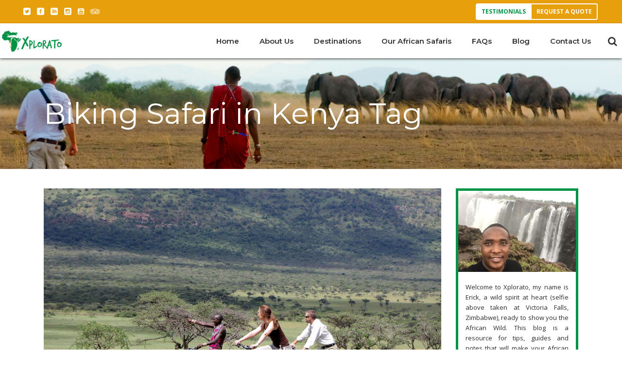

--- FILE ---
content_type: text/html; charset=UTF-8
request_url: https://xplorato.com/tag/biking-safari-in-kenya/
body_size: 21145
content:
<!DOCTYPE html>
<html dir="ltr" lang="en-US" xmlns:fb="https://www.facebook.com/2008/fbml" xmlns:addthis="https://www.addthis.com/help/api-spec"  prefix="og: https://ogp.me/ns#">
<head>
	
            <meta property="og:url" content="https://xplorato.com/tag/biking-safari-in-kenya"/>
            <meta property="og:type" content="article"/>
            <meta property="og:title" content="Xplorato Ventures"/>
            <meta property="og:description" content="Tailor-made African Safaris"/>
            <meta property="og:image" content="https://xplorato.com/wp-content/uploads/2018/01/open-graph-share.jpg"/>

		
        <meta charset="UTF-8"/>
        <link rel="profile" href="https://gmpg.org/xfn/11" />
		
	            <meta name="viewport" content="width=device-width,initial-scale=1,user-scalable=yes">
		<script type="application/javascript">var qodefToursAjaxURL = "https://xplorato.com/wp-admin/admin-ajax.php"</script>
		<!-- All in One SEO 4.5.1.1 - aioseo.com -->
		<meta name="robots" content="max-image-preview:large" />
		<link rel="canonical" href="https://xplorato.com/tag/biking-safari-in-kenya/" />
		<meta name="generator" content="All in One SEO (AIOSEO) 4.5.1.1" />
		<script type="application/ld+json" class="aioseo-schema">
			{"@context":"https:\/\/schema.org","@graph":[{"@type":"BreadcrumbList","@id":"https:\/\/xplorato.com\/tag\/biking-safari-in-kenya\/#breadcrumblist","itemListElement":[{"@type":"ListItem","@id":"https:\/\/xplorato.com\/#listItem","position":1,"name":"Home","item":"https:\/\/xplorato.com\/","nextItem":"https:\/\/xplorato.com\/tag\/biking-safari-in-kenya\/#listItem"},{"@type":"ListItem","@id":"https:\/\/xplorato.com\/tag\/biking-safari-in-kenya\/#listItem","position":2,"name":"Biking Safari in Kenya","previousItem":"https:\/\/xplorato.com\/#listItem"}]},{"@type":"CollectionPage","@id":"https:\/\/xplorato.com\/tag\/biking-safari-in-kenya\/#collectionpage","url":"https:\/\/xplorato.com\/tag\/biking-safari-in-kenya\/","name":"Biking Safari in Kenya - Xplorato Ventures","inLanguage":"en-US","isPartOf":{"@id":"https:\/\/xplorato.com\/#website"},"breadcrumb":{"@id":"https:\/\/xplorato.com\/tag\/biking-safari-in-kenya\/#breadcrumblist"}},{"@type":"Organization","@id":"https:\/\/xplorato.com\/#organization","name":"Xplorato Ventures","url":"https:\/\/xplorato.com\/"},{"@type":"WebSite","@id":"https:\/\/xplorato.com\/#website","url":"https:\/\/xplorato.com\/","name":"Xplorato Ventures","description":"Tailor-made African Safaris","inLanguage":"en-US","publisher":{"@id":"https:\/\/xplorato.com\/#organization"}}]}
		</script>
		<!-- All in One SEO -->


	<!-- This site is optimized with the Yoast SEO plugin v26.8 - https://yoast.com/product/yoast-seo-wordpress/ -->
	<title>Biking Safari in Kenya - Xplorato Ventures</title>
	<link rel="canonical" href="https://xplorato.com/tag/biking-safari-in-kenya/" />
	<meta property="og:locale" content="en_US" />
	<meta property="og:type" content="article" />
	<meta property="og:title" content="Biking Safari in Kenya Archives - Xplorato Ventures" />
	<meta property="og:url" content="https://xplorato.com/tag/biking-safari-in-kenya/" />
	<meta property="og:site_name" content="Xplorato Ventures" />
	<meta name="twitter:card" content="summary_large_image" />
	<meta name="twitter:site" content="@Xplorato" />
	<script type="application/ld+json" class="yoast-schema-graph">{"@context":"https://schema.org","@graph":[{"@type":"CollectionPage","@id":"https://xplorato.com/tag/biking-safari-in-kenya/","url":"https://xplorato.com/tag/biking-safari-in-kenya/","name":"Biking Safari in Kenya Archives - Xplorato Ventures","isPartOf":{"@id":"https://xplorato.com/#website"},"primaryImageOfPage":{"@id":"https://xplorato.com/tag/biking-safari-in-kenya/#primaryimage"},"image":{"@id":"https://xplorato.com/tag/biking-safari-in-kenya/#primaryimage"},"thumbnailUrl":"https://xplorato.com/wp-content/uploads/2014/08/biking.jpg","breadcrumb":{"@id":"https://xplorato.com/tag/biking-safari-in-kenya/#breadcrumb"},"inLanguage":"en-US"},{"@type":"ImageObject","inLanguage":"en-US","@id":"https://xplorato.com/tag/biking-safari-in-kenya/#primaryimage","url":"https://xplorato.com/wp-content/uploads/2014/08/biking.jpg","contentUrl":"https://xplorato.com/wp-content/uploads/2014/08/biking.jpg","width":1600,"height":1068,"caption":"Biking Safari In Kenya"},{"@type":"BreadcrumbList","@id":"https://xplorato.com/tag/biking-safari-in-kenya/#breadcrumb","itemListElement":[{"@type":"ListItem","position":1,"name":"Home","item":"https://xplorato.com/"},{"@type":"ListItem","position":2,"name":"Biking Safari in Kenya"}]},{"@type":"WebSite","@id":"https://xplorato.com/#website","url":"https://xplorato.com/","name":"Xplorato Ventures","description":"Tailor-made African Safaris","publisher":{"@id":"https://xplorato.com/#organization"},"potentialAction":[{"@type":"SearchAction","target":{"@type":"EntryPoint","urlTemplate":"https://xplorato.com/?s={search_term_string}"},"query-input":{"@type":"PropertyValueSpecification","valueRequired":true,"valueName":"search_term_string"}}],"inLanguage":"en-US"},{"@type":"Organization","@id":"https://xplorato.com/#organization","name":"Xplorato Ventures","url":"https://xplorato.com/","logo":{"@type":"ImageObject","inLanguage":"en-US","@id":"https://xplorato.com/#/schema/logo/image/","url":"https://xplorato.com/wp-content/uploads/2018/01/xpv-logo.png","contentUrl":"https://xplorato.com/wp-content/uploads/2018/01/xpv-logo.png","width":282,"height":100,"caption":"Xplorato Ventures"},"image":{"@id":"https://xplorato.com/#/schema/logo/image/"},"sameAs":["https://www.facebook.com/xplorato","https://x.com/Xplorato","https://www.instagram.com/xploratoo/","https://www.linkedin.com/company/xplorato/"]}]}</script>
	<!-- / Yoast SEO plugin. -->


<link rel='dns-prefetch' href='//apis.google.com' />
<link rel='dns-prefetch' href='//maps.googleapis.com' />
<link rel='dns-prefetch' href='//s7.addthis.com' />
<link rel='dns-prefetch' href='//platform.twitter.com' />
<link rel='dns-prefetch' href='//platform.linkedin.com' />
<link rel='dns-prefetch' href='//fonts.googleapis.com' />
<link rel="alternate" type="application/rss+xml" title="Xplorato Ventures &raquo; Feed" href="https://xplorato.com/feed/" />
<link rel="alternate" type="application/rss+xml" title="Xplorato Ventures &raquo; Comments Feed" href="https://xplorato.com/comments/feed/" />
<link rel="alternate" type="application/rss+xml" title="Xplorato Ventures &raquo; Biking Safari in Kenya Tag Feed" href="https://xplorato.com/tag/biking-safari-in-kenya/feed/" />
		<!-- This site uses the Google Analytics by MonsterInsights plugin v9.11.1 - Using Analytics tracking - https://www.monsterinsights.com/ -->
							<script src="//www.googletagmanager.com/gtag/js?id=G-HC1PP1VGR1"  data-cfasync="false" data-wpfc-render="false" type="text/javascript" async></script>
			<script data-cfasync="false" data-wpfc-render="false" type="text/javascript">
				var mi_version = '9.11.1';
				var mi_track_user = true;
				var mi_no_track_reason = '';
								var MonsterInsightsDefaultLocations = {"page_location":"https:\/\/xplorato.com\/tag\/biking-safari-in-kenya\/"};
								if ( typeof MonsterInsightsPrivacyGuardFilter === 'function' ) {
					var MonsterInsightsLocations = (typeof MonsterInsightsExcludeQuery === 'object') ? MonsterInsightsPrivacyGuardFilter( MonsterInsightsExcludeQuery ) : MonsterInsightsPrivacyGuardFilter( MonsterInsightsDefaultLocations );
				} else {
					var MonsterInsightsLocations = (typeof MonsterInsightsExcludeQuery === 'object') ? MonsterInsightsExcludeQuery : MonsterInsightsDefaultLocations;
				}

								var disableStrs = [
										'ga-disable-G-HC1PP1VGR1',
									];

				/* Function to detect opted out users */
				function __gtagTrackerIsOptedOut() {
					for (var index = 0; index < disableStrs.length; index++) {
						if (document.cookie.indexOf(disableStrs[index] + '=true') > -1) {
							return true;
						}
					}

					return false;
				}

				/* Disable tracking if the opt-out cookie exists. */
				if (__gtagTrackerIsOptedOut()) {
					for (var index = 0; index < disableStrs.length; index++) {
						window[disableStrs[index]] = true;
					}
				}

				/* Opt-out function */
				function __gtagTrackerOptout() {
					for (var index = 0; index < disableStrs.length; index++) {
						document.cookie = disableStrs[index] + '=true; expires=Thu, 31 Dec 2099 23:59:59 UTC; path=/';
						window[disableStrs[index]] = true;
					}
				}

				if ('undefined' === typeof gaOptout) {
					function gaOptout() {
						__gtagTrackerOptout();
					}
				}
								window.dataLayer = window.dataLayer || [];

				window.MonsterInsightsDualTracker = {
					helpers: {},
					trackers: {},
				};
				if (mi_track_user) {
					function __gtagDataLayer() {
						dataLayer.push(arguments);
					}

					function __gtagTracker(type, name, parameters) {
						if (!parameters) {
							parameters = {};
						}

						if (parameters.send_to) {
							__gtagDataLayer.apply(null, arguments);
							return;
						}

						if (type === 'event') {
														parameters.send_to = monsterinsights_frontend.v4_id;
							var hookName = name;
							if (typeof parameters['event_category'] !== 'undefined') {
								hookName = parameters['event_category'] + ':' + name;
							}

							if (typeof MonsterInsightsDualTracker.trackers[hookName] !== 'undefined') {
								MonsterInsightsDualTracker.trackers[hookName](parameters);
							} else {
								__gtagDataLayer('event', name, parameters);
							}
							
						} else {
							__gtagDataLayer.apply(null, arguments);
						}
					}

					__gtagTracker('js', new Date());
					__gtagTracker('set', {
						'developer_id.dZGIzZG': true,
											});
					if ( MonsterInsightsLocations.page_location ) {
						__gtagTracker('set', MonsterInsightsLocations);
					}
										__gtagTracker('config', 'G-HC1PP1VGR1', {"allow_anchor":"true","forceSSL":"true","page_path":location.pathname + location.search + location.hash} );
										window.gtag = __gtagTracker;										(function () {
						/* https://developers.google.com/analytics/devguides/collection/analyticsjs/ */
						/* ga and __gaTracker compatibility shim. */
						var noopfn = function () {
							return null;
						};
						var newtracker = function () {
							return new Tracker();
						};
						var Tracker = function () {
							return null;
						};
						var p = Tracker.prototype;
						p.get = noopfn;
						p.set = noopfn;
						p.send = function () {
							var args = Array.prototype.slice.call(arguments);
							args.unshift('send');
							__gaTracker.apply(null, args);
						};
						var __gaTracker = function () {
							var len = arguments.length;
							if (len === 0) {
								return;
							}
							var f = arguments[len - 1];
							if (typeof f !== 'object' || f === null || typeof f.hitCallback !== 'function') {
								if ('send' === arguments[0]) {
									var hitConverted, hitObject = false, action;
									if ('event' === arguments[1]) {
										if ('undefined' !== typeof arguments[3]) {
											hitObject = {
												'eventAction': arguments[3],
												'eventCategory': arguments[2],
												'eventLabel': arguments[4],
												'value': arguments[5] ? arguments[5] : 1,
											}
										}
									}
									if ('pageview' === arguments[1]) {
										if ('undefined' !== typeof arguments[2]) {
											hitObject = {
												'eventAction': 'page_view',
												'page_path': arguments[2],
											}
										}
									}
									if (typeof arguments[2] === 'object') {
										hitObject = arguments[2];
									}
									if (typeof arguments[5] === 'object') {
										Object.assign(hitObject, arguments[5]);
									}
									if ('undefined' !== typeof arguments[1].hitType) {
										hitObject = arguments[1];
										if ('pageview' === hitObject.hitType) {
											hitObject.eventAction = 'page_view';
										}
									}
									if (hitObject) {
										action = 'timing' === arguments[1].hitType ? 'timing_complete' : hitObject.eventAction;
										hitConverted = mapArgs(hitObject);
										__gtagTracker('event', action, hitConverted);
									}
								}
								return;
							}

							function mapArgs(args) {
								var arg, hit = {};
								var gaMap = {
									'eventCategory': 'event_category',
									'eventAction': 'event_action',
									'eventLabel': 'event_label',
									'eventValue': 'event_value',
									'nonInteraction': 'non_interaction',
									'timingCategory': 'event_category',
									'timingVar': 'name',
									'timingValue': 'value',
									'timingLabel': 'event_label',
									'page': 'page_path',
									'location': 'page_location',
									'title': 'page_title',
									'referrer' : 'page_referrer',
								};
								for (arg in args) {
																		if (!(!args.hasOwnProperty(arg) || !gaMap.hasOwnProperty(arg))) {
										hit[gaMap[arg]] = args[arg];
									} else {
										hit[arg] = args[arg];
									}
								}
								return hit;
							}

							try {
								f.hitCallback();
							} catch (ex) {
							}
						};
						__gaTracker.create = newtracker;
						__gaTracker.getByName = newtracker;
						__gaTracker.getAll = function () {
							return [];
						};
						__gaTracker.remove = noopfn;
						__gaTracker.loaded = true;
						window['__gaTracker'] = __gaTracker;
					})();
									} else {
										console.log("");
					(function () {
						function __gtagTracker() {
							return null;
						}

						window['__gtagTracker'] = __gtagTracker;
						window['gtag'] = __gtagTracker;
					})();
									}
			</script>
							<!-- / Google Analytics by MonsterInsights -->
		<style id='wp-img-auto-sizes-contain-inline-css' type='text/css'>
img:is([sizes=auto i],[sizes^="auto," i]){contain-intrinsic-size:3000px 1500px}
/*# sourceURL=wp-img-auto-sizes-contain-inline-css */
</style>
<style id='wp-emoji-styles-inline-css' type='text/css'>

	img.wp-smiley, img.emoji {
		display: inline !important;
		border: none !important;
		box-shadow: none !important;
		height: 1em !important;
		width: 1em !important;
		margin: 0 0.07em !important;
		vertical-align: -0.1em !important;
		background: none !important;
		padding: 0 !important;
	}
/*# sourceURL=wp-emoji-styles-inline-css */
</style>
<style id='wp-block-library-inline-css' type='text/css'>
:root{--wp-block-synced-color:#7a00df;--wp-block-synced-color--rgb:122,0,223;--wp-bound-block-color:var(--wp-block-synced-color);--wp-editor-canvas-background:#ddd;--wp-admin-theme-color:#007cba;--wp-admin-theme-color--rgb:0,124,186;--wp-admin-theme-color-darker-10:#006ba1;--wp-admin-theme-color-darker-10--rgb:0,107,160.5;--wp-admin-theme-color-darker-20:#005a87;--wp-admin-theme-color-darker-20--rgb:0,90,135;--wp-admin-border-width-focus:2px}@media (min-resolution:192dpi){:root{--wp-admin-border-width-focus:1.5px}}.wp-element-button{cursor:pointer}:root .has-very-light-gray-background-color{background-color:#eee}:root .has-very-dark-gray-background-color{background-color:#313131}:root .has-very-light-gray-color{color:#eee}:root .has-very-dark-gray-color{color:#313131}:root .has-vivid-green-cyan-to-vivid-cyan-blue-gradient-background{background:linear-gradient(135deg,#00d084,#0693e3)}:root .has-purple-crush-gradient-background{background:linear-gradient(135deg,#34e2e4,#4721fb 50%,#ab1dfe)}:root .has-hazy-dawn-gradient-background{background:linear-gradient(135deg,#faaca8,#dad0ec)}:root .has-subdued-olive-gradient-background{background:linear-gradient(135deg,#fafae1,#67a671)}:root .has-atomic-cream-gradient-background{background:linear-gradient(135deg,#fdd79a,#004a59)}:root .has-nightshade-gradient-background{background:linear-gradient(135deg,#330968,#31cdcf)}:root .has-midnight-gradient-background{background:linear-gradient(135deg,#020381,#2874fc)}:root{--wp--preset--font-size--normal:16px;--wp--preset--font-size--huge:42px}.has-regular-font-size{font-size:1em}.has-larger-font-size{font-size:2.625em}.has-normal-font-size{font-size:var(--wp--preset--font-size--normal)}.has-huge-font-size{font-size:var(--wp--preset--font-size--huge)}.has-text-align-center{text-align:center}.has-text-align-left{text-align:left}.has-text-align-right{text-align:right}.has-fit-text{white-space:nowrap!important}#end-resizable-editor-section{display:none}.aligncenter{clear:both}.items-justified-left{justify-content:flex-start}.items-justified-center{justify-content:center}.items-justified-right{justify-content:flex-end}.items-justified-space-between{justify-content:space-between}.screen-reader-text{border:0;clip-path:inset(50%);height:1px;margin:-1px;overflow:hidden;padding:0;position:absolute;width:1px;word-wrap:normal!important}.screen-reader-text:focus{background-color:#ddd;clip-path:none;color:#444;display:block;font-size:1em;height:auto;left:5px;line-height:normal;padding:15px 23px 14px;text-decoration:none;top:5px;width:auto;z-index:100000}html :where(.has-border-color){border-style:solid}html :where([style*=border-top-color]){border-top-style:solid}html :where([style*=border-right-color]){border-right-style:solid}html :where([style*=border-bottom-color]){border-bottom-style:solid}html :where([style*=border-left-color]){border-left-style:solid}html :where([style*=border-width]){border-style:solid}html :where([style*=border-top-width]){border-top-style:solid}html :where([style*=border-right-width]){border-right-style:solid}html :where([style*=border-bottom-width]){border-bottom-style:solid}html :where([style*=border-left-width]){border-left-style:solid}html :where(img[class*=wp-image-]){height:auto;max-width:100%}:where(figure){margin:0 0 1em}html :where(.is-position-sticky){--wp-admin--admin-bar--position-offset:var(--wp-admin--admin-bar--height,0px)}@media screen and (max-width:600px){html :where(.is-position-sticky){--wp-admin--admin-bar--position-offset:0px}}

/*# sourceURL=wp-block-library-inline-css */
</style><style id='global-styles-inline-css' type='text/css'>
:root{--wp--preset--aspect-ratio--square: 1;--wp--preset--aspect-ratio--4-3: 4/3;--wp--preset--aspect-ratio--3-4: 3/4;--wp--preset--aspect-ratio--3-2: 3/2;--wp--preset--aspect-ratio--2-3: 2/3;--wp--preset--aspect-ratio--16-9: 16/9;--wp--preset--aspect-ratio--9-16: 9/16;--wp--preset--color--black: #000000;--wp--preset--color--cyan-bluish-gray: #abb8c3;--wp--preset--color--white: #ffffff;--wp--preset--color--pale-pink: #f78da7;--wp--preset--color--vivid-red: #cf2e2e;--wp--preset--color--luminous-vivid-orange: #ff6900;--wp--preset--color--luminous-vivid-amber: #fcb900;--wp--preset--color--light-green-cyan: #7bdcb5;--wp--preset--color--vivid-green-cyan: #00d084;--wp--preset--color--pale-cyan-blue: #8ed1fc;--wp--preset--color--vivid-cyan-blue: #0693e3;--wp--preset--color--vivid-purple: #9b51e0;--wp--preset--gradient--vivid-cyan-blue-to-vivid-purple: linear-gradient(135deg,rgb(6,147,227) 0%,rgb(155,81,224) 100%);--wp--preset--gradient--light-green-cyan-to-vivid-green-cyan: linear-gradient(135deg,rgb(122,220,180) 0%,rgb(0,208,130) 100%);--wp--preset--gradient--luminous-vivid-amber-to-luminous-vivid-orange: linear-gradient(135deg,rgb(252,185,0) 0%,rgb(255,105,0) 100%);--wp--preset--gradient--luminous-vivid-orange-to-vivid-red: linear-gradient(135deg,rgb(255,105,0) 0%,rgb(207,46,46) 100%);--wp--preset--gradient--very-light-gray-to-cyan-bluish-gray: linear-gradient(135deg,rgb(238,238,238) 0%,rgb(169,184,195) 100%);--wp--preset--gradient--cool-to-warm-spectrum: linear-gradient(135deg,rgb(74,234,220) 0%,rgb(151,120,209) 20%,rgb(207,42,186) 40%,rgb(238,44,130) 60%,rgb(251,105,98) 80%,rgb(254,248,76) 100%);--wp--preset--gradient--blush-light-purple: linear-gradient(135deg,rgb(255,206,236) 0%,rgb(152,150,240) 100%);--wp--preset--gradient--blush-bordeaux: linear-gradient(135deg,rgb(254,205,165) 0%,rgb(254,45,45) 50%,rgb(107,0,62) 100%);--wp--preset--gradient--luminous-dusk: linear-gradient(135deg,rgb(255,203,112) 0%,rgb(199,81,192) 50%,rgb(65,88,208) 100%);--wp--preset--gradient--pale-ocean: linear-gradient(135deg,rgb(255,245,203) 0%,rgb(182,227,212) 50%,rgb(51,167,181) 100%);--wp--preset--gradient--electric-grass: linear-gradient(135deg,rgb(202,248,128) 0%,rgb(113,206,126) 100%);--wp--preset--gradient--midnight: linear-gradient(135deg,rgb(2,3,129) 0%,rgb(40,116,252) 100%);--wp--preset--font-size--small: 13px;--wp--preset--font-size--medium: 20px;--wp--preset--font-size--large: 36px;--wp--preset--font-size--x-large: 42px;--wp--preset--spacing--20: 0.44rem;--wp--preset--spacing--30: 0.67rem;--wp--preset--spacing--40: 1rem;--wp--preset--spacing--50: 1.5rem;--wp--preset--spacing--60: 2.25rem;--wp--preset--spacing--70: 3.38rem;--wp--preset--spacing--80: 5.06rem;--wp--preset--shadow--natural: 6px 6px 9px rgba(0, 0, 0, 0.2);--wp--preset--shadow--deep: 12px 12px 50px rgba(0, 0, 0, 0.4);--wp--preset--shadow--sharp: 6px 6px 0px rgba(0, 0, 0, 0.2);--wp--preset--shadow--outlined: 6px 6px 0px -3px rgb(255, 255, 255), 6px 6px rgb(0, 0, 0);--wp--preset--shadow--crisp: 6px 6px 0px rgb(0, 0, 0);}:where(.is-layout-flex){gap: 0.5em;}:where(.is-layout-grid){gap: 0.5em;}body .is-layout-flex{display: flex;}.is-layout-flex{flex-wrap: wrap;align-items: center;}.is-layout-flex > :is(*, div){margin: 0;}body .is-layout-grid{display: grid;}.is-layout-grid > :is(*, div){margin: 0;}:where(.wp-block-columns.is-layout-flex){gap: 2em;}:where(.wp-block-columns.is-layout-grid){gap: 2em;}:where(.wp-block-post-template.is-layout-flex){gap: 1.25em;}:where(.wp-block-post-template.is-layout-grid){gap: 1.25em;}.has-black-color{color: var(--wp--preset--color--black) !important;}.has-cyan-bluish-gray-color{color: var(--wp--preset--color--cyan-bluish-gray) !important;}.has-white-color{color: var(--wp--preset--color--white) !important;}.has-pale-pink-color{color: var(--wp--preset--color--pale-pink) !important;}.has-vivid-red-color{color: var(--wp--preset--color--vivid-red) !important;}.has-luminous-vivid-orange-color{color: var(--wp--preset--color--luminous-vivid-orange) !important;}.has-luminous-vivid-amber-color{color: var(--wp--preset--color--luminous-vivid-amber) !important;}.has-light-green-cyan-color{color: var(--wp--preset--color--light-green-cyan) !important;}.has-vivid-green-cyan-color{color: var(--wp--preset--color--vivid-green-cyan) !important;}.has-pale-cyan-blue-color{color: var(--wp--preset--color--pale-cyan-blue) !important;}.has-vivid-cyan-blue-color{color: var(--wp--preset--color--vivid-cyan-blue) !important;}.has-vivid-purple-color{color: var(--wp--preset--color--vivid-purple) !important;}.has-black-background-color{background-color: var(--wp--preset--color--black) !important;}.has-cyan-bluish-gray-background-color{background-color: var(--wp--preset--color--cyan-bluish-gray) !important;}.has-white-background-color{background-color: var(--wp--preset--color--white) !important;}.has-pale-pink-background-color{background-color: var(--wp--preset--color--pale-pink) !important;}.has-vivid-red-background-color{background-color: var(--wp--preset--color--vivid-red) !important;}.has-luminous-vivid-orange-background-color{background-color: var(--wp--preset--color--luminous-vivid-orange) !important;}.has-luminous-vivid-amber-background-color{background-color: var(--wp--preset--color--luminous-vivid-amber) !important;}.has-light-green-cyan-background-color{background-color: var(--wp--preset--color--light-green-cyan) !important;}.has-vivid-green-cyan-background-color{background-color: var(--wp--preset--color--vivid-green-cyan) !important;}.has-pale-cyan-blue-background-color{background-color: var(--wp--preset--color--pale-cyan-blue) !important;}.has-vivid-cyan-blue-background-color{background-color: var(--wp--preset--color--vivid-cyan-blue) !important;}.has-vivid-purple-background-color{background-color: var(--wp--preset--color--vivid-purple) !important;}.has-black-border-color{border-color: var(--wp--preset--color--black) !important;}.has-cyan-bluish-gray-border-color{border-color: var(--wp--preset--color--cyan-bluish-gray) !important;}.has-white-border-color{border-color: var(--wp--preset--color--white) !important;}.has-pale-pink-border-color{border-color: var(--wp--preset--color--pale-pink) !important;}.has-vivid-red-border-color{border-color: var(--wp--preset--color--vivid-red) !important;}.has-luminous-vivid-orange-border-color{border-color: var(--wp--preset--color--luminous-vivid-orange) !important;}.has-luminous-vivid-amber-border-color{border-color: var(--wp--preset--color--luminous-vivid-amber) !important;}.has-light-green-cyan-border-color{border-color: var(--wp--preset--color--light-green-cyan) !important;}.has-vivid-green-cyan-border-color{border-color: var(--wp--preset--color--vivid-green-cyan) !important;}.has-pale-cyan-blue-border-color{border-color: var(--wp--preset--color--pale-cyan-blue) !important;}.has-vivid-cyan-blue-border-color{border-color: var(--wp--preset--color--vivid-cyan-blue) !important;}.has-vivid-purple-border-color{border-color: var(--wp--preset--color--vivid-purple) !important;}.has-vivid-cyan-blue-to-vivid-purple-gradient-background{background: var(--wp--preset--gradient--vivid-cyan-blue-to-vivid-purple) !important;}.has-light-green-cyan-to-vivid-green-cyan-gradient-background{background: var(--wp--preset--gradient--light-green-cyan-to-vivid-green-cyan) !important;}.has-luminous-vivid-amber-to-luminous-vivid-orange-gradient-background{background: var(--wp--preset--gradient--luminous-vivid-amber-to-luminous-vivid-orange) !important;}.has-luminous-vivid-orange-to-vivid-red-gradient-background{background: var(--wp--preset--gradient--luminous-vivid-orange-to-vivid-red) !important;}.has-very-light-gray-to-cyan-bluish-gray-gradient-background{background: var(--wp--preset--gradient--very-light-gray-to-cyan-bluish-gray) !important;}.has-cool-to-warm-spectrum-gradient-background{background: var(--wp--preset--gradient--cool-to-warm-spectrum) !important;}.has-blush-light-purple-gradient-background{background: var(--wp--preset--gradient--blush-light-purple) !important;}.has-blush-bordeaux-gradient-background{background: var(--wp--preset--gradient--blush-bordeaux) !important;}.has-luminous-dusk-gradient-background{background: var(--wp--preset--gradient--luminous-dusk) !important;}.has-pale-ocean-gradient-background{background: var(--wp--preset--gradient--pale-ocean) !important;}.has-electric-grass-gradient-background{background: var(--wp--preset--gradient--electric-grass) !important;}.has-midnight-gradient-background{background: var(--wp--preset--gradient--midnight) !important;}.has-small-font-size{font-size: var(--wp--preset--font-size--small) !important;}.has-medium-font-size{font-size: var(--wp--preset--font-size--medium) !important;}.has-large-font-size{font-size: var(--wp--preset--font-size--large) !important;}.has-x-large-font-size{font-size: var(--wp--preset--font-size--x-large) !important;}
/*# sourceURL=global-styles-inline-css */
</style>

<style id='classic-theme-styles-inline-css' type='text/css'>
/*! This file is auto-generated */
.wp-block-button__link{color:#fff;background-color:#32373c;border-radius:9999px;box-shadow:none;text-decoration:none;padding:calc(.667em + 2px) calc(1.333em + 2px);font-size:1.125em}.wp-block-file__button{background:#32373c;color:#fff;text-decoration:none}
/*# sourceURL=/wp-includes/css/classic-themes.min.css */
</style>
<link rel='stylesheet' id='contact-form-7-css' href='https://xplorato.com/wp-content/plugins/contact-form-7/includes/css/styles.css?ver=5.8.3' type='text/css' media='all' />
<link rel='stylesheet' id='rs-plugin-settings-css' href='https://xplorato.com/wp-content/plugins/revslider/public/assets/css/rs6.css?ver=6.4.8' type='text/css' media='all' />
<style id='rs-plugin-settings-inline-css' type='text/css'>
#rs-demo-id {}
/*# sourceURL=rs-plugin-settings-inline-css */
</style>
<link rel='stylesheet' id='qodef_membership_style-css' href='https://xplorato.com/wp-content/plugins/select-membership/assets/css/membership.min.css?ver=6.9' type='text/css' media='all' />
<link rel='stylesheet' id='qodef_membership_responsive_style-css' href='https://xplorato.com/wp-content/plugins/select-membership/assets/css/membership-responsive.min.css?ver=6.9' type='text/css' media='all' />
<link rel='stylesheet' id='getaway_qodef_modules-css' href='https://xplorato.com/wp-content/themes/getaway/assets/css/modules.min.css?ver=6.9' type='text/css' media='all' />
<style id='getaway_qodef_modules-inline-css' type='text/css'>
/* generated in /home/shoracos/xplorato.com/wp-content/themes/getaway/assets/custom-styles/general-custom-styles.php getaway_qodef_smooth_page_transition_styles function */
.qodef-smooth-transition-loader { background-color: #009245;}

/* generated in /home/shoracos/xplorato.com/wp-content/themes/getaway/assets/custom-styles/general-custom-styles.php getaway_qodef_smooth_page_transition_styles function */
.qodef-st-loader .qodef-rotate-circles > div, .qodef-st-loader .pulse, .qodef-st-loader .double_pulse .double-bounce1, .qodef-st-loader .double_pulse .double-bounce2, .qodef-st-loader .cube, .qodef-st-loader .rotating_cubes .cube1, .qodef-st-loader .rotating_cubes .cube2, .qodef-st-loader .stripes > div, .qodef-st-loader .wave > div, .qodef-st-loader .two_rotating_circles .dot1, .qodef-st-loader .two_rotating_circles .dot2, .qodef-st-loader .five_rotating_circles .container1 > div, .qodef-st-loader .five_rotating_circles .container2 > div, .qodef-st-loader .five_rotating_circles .container3 > div, .qodef-st-loader .atom .ball-1:before, .qodef-st-loader .atom .ball-2:before, .qodef-st-loader .atom .ball-3:before, .qodef-st-loader .atom .ball-4:before, .qodef-st-loader .clock .ball:before, .qodef-st-loader .mitosis .ball, .qodef-st-loader .lines .line1, .qodef-st-loader .lines .line2, .qodef-st-loader .lines .line3, .qodef-st-loader .lines .line4, .qodef-st-loader .fussion .ball, .qodef-st-loader .fussion .ball-1, .qodef-st-loader .fussion .ball-2, .qodef-st-loader .fussion .ball-3, .qodef-st-loader .fussion .ball-4, .qodef-st-loader .wave_circles .ball, .qodef-st-loader .pulse_circles .ball { background-color: #e89f0c;}


/*# sourceURL=getaway_qodef_modules-inline-css */
</style>
<link rel='stylesheet' id='qodef_tours_style-css' href='https://xplorato.com/wp-content/plugins/select-tours/assets/css/tours.min.css?ver=6.9' type='text/css' media='all' />
<link rel='stylesheet' id='getaway_qodef_modules_responsive-css' href='https://xplorato.com/wp-content/themes/getaway/assets/css/modules-responsive.min.css?ver=6.9' type='text/css' media='all' />
<link rel='stylesheet' id='qodef_tours_responsive_style-css' href='https://xplorato.com/wp-content/plugins/select-tours/assets/css/tours-responsive.min.css?ver=6.9' type='text/css' media='all' />
<link rel='stylesheet' id='nouislider-css' href='https://xplorato.com/wp-content/plugins/select-tours/assets/css/nouislider.min.css?ver=6.9' type='text/css' media='all' />
<link rel='stylesheet' id='getaway_qodef_default_style-css' href='https://xplorato.com/wp-content/themes/getaway/style.css?ver=6.9' type='text/css' media='all' />
<link rel='stylesheet' id='getaway_qodef_child_style-css' href='https://xplorato.com/wp-content/themes/xplorato/style.css?ver=6.9' type='text/css' media='all' />
<link rel='stylesheet' id='qodef_font_awesome-css' href='https://xplorato.com/wp-content/themes/getaway/assets/css/font-awesome/css/font-awesome.min.css?ver=6.9' type='text/css' media='all' />
<link rel='stylesheet' id='qodef_font_elegant-css' href='https://xplorato.com/wp-content/themes/getaway/assets/css/elegant-icons/style.min.css?ver=6.9' type='text/css' media='all' />
<link rel='stylesheet' id='qodef_ion_icons-css' href='https://xplorato.com/wp-content/themes/getaway/assets/css/ion-icons/css/ionicons.min.css?ver=6.9' type='text/css' media='all' />
<link rel='stylesheet' id='qodef_linea_icons-css' href='https://xplorato.com/wp-content/themes/getaway/assets/css/linea-icons/style.css?ver=6.9' type='text/css' media='all' />
<link rel='stylesheet' id='qodef_linear_icons-css' href='https://xplorato.com/wp-content/themes/getaway/assets/css/linear-icons/style.css?ver=6.9' type='text/css' media='all' />
<link rel='stylesheet' id='qodef_simple_line_icons-css' href='https://xplorato.com/wp-content/themes/getaway/assets/css/simple-line-icons/simple-line-icons.css?ver=6.9' type='text/css' media='all' />
<link rel='stylesheet' id='qodef_dripicons-css' href='https://xplorato.com/wp-content/themes/getaway/assets/css/dripicons/dripicons.css?ver=6.9' type='text/css' media='all' />
<link rel='stylesheet' id='mediaelement-css' href='https://xplorato.com/wp-includes/js/mediaelement/mediaelementplayer-legacy.min.css?ver=4.2.17' type='text/css' media='all' />
<link rel='stylesheet' id='wp-mediaelement-css' href='https://xplorato.com/wp-includes/js/mediaelement/wp-mediaelement.min.css?ver=6.9' type='text/css' media='all' />
<link rel='stylesheet' id='getaway_qodef_style_dynamic-css' href='https://xplorato.com/wp-content/themes/getaway/assets/css/style_dynamic.css?ver=1564242489' type='text/css' media='all' />
<link rel='stylesheet' id='getaway_qodef_style_dynamic_responsive-css' href='https://xplorato.com/wp-content/themes/getaway/assets/css/style_dynamic_responsive.css?ver=1564242489' type='text/css' media='all' />
<link rel='stylesheet' id='getaway_qodef_google_fonts-css' href='https://fonts.googleapis.com/css?family=Open+Sans%3A300%2C400%2C500%2C600%2C700%2C800%2C900%7CMontserrat%3A300%2C400%2C500%2C600%2C700%2C800%2C900&#038;subset=latin-ext&#038;ver=1.0.0' type='text/css' media='all' />
<link rel='stylesheet' id='addthis_all_pages-css' href='https://xplorato.com/wp-content/plugins/addthis-all/frontend/build/addthis_wordpress_public.min.css?ver=6.9' type='text/css' media='all' />
<link rel='stylesheet' id='bsf-Defaults-css' href='https://xplorato.com/wp-content/uploads/smile_fonts/Defaults/Defaults.css?ver=3.19.19' type='text/css' media='all' />
<link rel='stylesheet' id='ulp-css' href='https://xplorato.com/wp-content/plugins/layered-popups/css/style.min.css?ver=6.64' type='text/css' media='all' />
<link rel='stylesheet' id='animate.css-css' href='https://xplorato.com/wp-content/plugins/layered-popups/css/animate.min.css?ver=6.64' type='text/css' media='all' />
<link rel='stylesheet' id='spinkit-css' href='https://xplorato.com/wp-content/plugins/layered-popups/css/spinkit.min.css?ver=6.64' type='text/css' media='all' />
<script type="text/javascript" src="https://xplorato.com/wp-content/plugins/google-analytics-for-wordpress/assets/js/frontend-gtag.min.js?ver=9.11.1" id="monsterinsights-frontend-script-js" async="async" data-wp-strategy="async"></script>
<script data-cfasync="false" data-wpfc-render="false" type="text/javascript" id='monsterinsights-frontend-script-js-extra'>/* <![CDATA[ */
var monsterinsights_frontend = {"js_events_tracking":"true","download_extensions":"doc,pdf,ppt,zip,xls,docx,pptx,xlsx","inbound_paths":"[]","home_url":"https:\/\/xplorato.com","hash_tracking":"true","v4_id":"G-HC1PP1VGR1"};/* ]]> */
</script>
<script type="text/javascript" src="https://xplorato.com/wp-includes/js/jquery/jquery.min.js?ver=3.7.1" id="jquery-core-js"></script>
<script type="text/javascript" src="https://xplorato.com/wp-includes/js/jquery/jquery-migrate.min.js?ver=3.4.1" id="jquery-migrate-js"></script>
<script type="text/javascript" src="https://xplorato.com/wp-content/plugins/revslider/public/assets/js/rbtools.min.js?ver=6.4.5" id="tp-tools-js"></script>
<script type="text/javascript" src="https://xplorato.com/wp-content/plugins/revslider/public/assets/js/rs6.min.js?ver=6.4.8" id="revmin-js"></script>
<script type="text/javascript" src="https://apis.google.com/js/platform.js" id="qodef_membership_google_plus_api-js"></script>
<script></script><link rel="https://api.w.org/" href="https://xplorato.com/wp-json/" /><link rel="alternate" title="JSON" type="application/json" href="https://xplorato.com/wp-json/wp/v2/tags/122" /><link rel="EditURI" type="application/rsd+xml" title="RSD" href="https://xplorato.com/xmlrpc.php?rsd" />
<meta name="generator" content="WordPress 6.9" />

<!-- WordPress Facebook Integration Begin -->
<!-- Facebook Pixel Code -->
<script>
!function(f,b,e,v,n,t,s){if(f.fbq)return;n=f.fbq=function(){n.callMethod?
n.callMethod.apply(n,arguments):n.queue.push(arguments)};if(!f._fbq)f._fbq=n;
n.push=n;n.loaded=!0;n.version='2.0';n.queue=[];t=b.createElement(e);t.async=!0;
t.src=v;s=b.getElementsByTagName(e)[0];s.parentNode.insertBefore(t,s)}(window,
document,'script','https://connect.facebook.net/en_US/fbevents.js');
fbq('init', '965325836957524', {}, {
    "agent": "wordpress-6.9-1.7.5"
});

fbq('track', 'PageView', {
    "source": "wordpress",
    "version": "6.9",
    "pluginVersion": "1.7.5"
});

<!-- Support AJAX add to cart -->
if(typeof jQuery != 'undefined') {
  jQuery(document).ready(function($){
    jQuery('body').on('added_to_cart', function(event) {

      // Ajax action.
      $.get('?wc-ajax=fb_inject_add_to_cart_event', function(data) {
        $('head').append(data);
      });

    });
  });
}
<!-- End Support AJAX add to cart -->

</script>
<!-- DO NOT MODIFY -->
<!-- End Facebook Pixel Code -->
<!-- WordPress Facebook Integration end -->
      
<!-- Facebook Pixel Code -->
<noscript>
<img height="1" width="1" style="display:none"
src="https://www.facebook.com/tr?id=965325836957524&ev=PageView&noscript=1"/>
</noscript>
<!-- DO NOT MODIFY -->
<!-- End Facebook Pixel Code -->
    <meta name="generator" content="Powered by WPBakery Page Builder - drag and drop page builder for WordPress."/>
<style>.fb_iframe_widget_lift {width: 100% !important; height: 100% !important;}</style><meta name="generator" content="Powered by Slider Revolution 6.4.8 - responsive, Mobile-Friendly Slider Plugin for WordPress with comfortable drag and drop interface." />

		<script>
			var ulp_custom_handlers = {};
			var ulp_cookie_value = "ilovelencha";
			var ulp_onload_popup = "";
			var ulp_onload_mode = "none";
			var ulp_onload_period = "5";
			var ulp_onscroll_popup = "";
			var ulp_onscroll_mode = "none";
			var ulp_onscroll_period = "5";
			var ulp_onexit_popup = "";
			var ulp_onexit_mode = "none";
			var ulp_onexit_period = "5";
			var ulp_onidle_popup = "";
			var ulp_onidle_mode = "none";
			var ulp_onidle_period = "5";
			var ulp_onabd_popup = "";
			var ulp_onabd_mode = "none";
			var ulp_onabd_period = "5";
			var ulp_onload_delay = "5";
			var ulp_onload_close_delay = "0";
			var ulp_onscroll_offset = "600";
			var ulp_onidle_delay = "30";
			var ulp_recaptcha_enable = "off";
			var ulp_content_id = "{122}{post_tag}";
		</script><link rel="icon" href="https://xplorato.com/wp-content/uploads/2018/01/favicon-150x150.png" sizes="32x32" />
<link rel="icon" href="https://xplorato.com/wp-content/uploads/2018/01/favicon-300x300.png" sizes="192x192" />
<link rel="apple-touch-icon" href="https://xplorato.com/wp-content/uploads/2018/01/favicon-300x300.png" />
<meta name="msapplication-TileImage" content="https://xplorato.com/wp-content/uploads/2018/01/favicon-300x300.png" />
<script type="text/javascript">function setREVStartSize(e){
			//window.requestAnimationFrame(function() {				 
				window.RSIW = window.RSIW===undefined ? window.innerWidth : window.RSIW;	
				window.RSIH = window.RSIH===undefined ? window.innerHeight : window.RSIH;	
				try {								
					var pw = document.getElementById(e.c).parentNode.offsetWidth,
						newh;
					pw = pw===0 || isNaN(pw) ? window.RSIW : pw;
					e.tabw = e.tabw===undefined ? 0 : parseInt(e.tabw);
					e.thumbw = e.thumbw===undefined ? 0 : parseInt(e.thumbw);
					e.tabh = e.tabh===undefined ? 0 : parseInt(e.tabh);
					e.thumbh = e.thumbh===undefined ? 0 : parseInt(e.thumbh);
					e.tabhide = e.tabhide===undefined ? 0 : parseInt(e.tabhide);
					e.thumbhide = e.thumbhide===undefined ? 0 : parseInt(e.thumbhide);
					e.mh = e.mh===undefined || e.mh=="" || e.mh==="auto" ? 0 : parseInt(e.mh,0);		
					if(e.layout==="fullscreen" || e.l==="fullscreen") 						
						newh = Math.max(e.mh,window.RSIH);					
					else{					
						e.gw = Array.isArray(e.gw) ? e.gw : [e.gw];
						for (var i in e.rl) if (e.gw[i]===undefined || e.gw[i]===0) e.gw[i] = e.gw[i-1];					
						e.gh = e.el===undefined || e.el==="" || (Array.isArray(e.el) && e.el.length==0)? e.gh : e.el;
						e.gh = Array.isArray(e.gh) ? e.gh : [e.gh];
						for (var i in e.rl) if (e.gh[i]===undefined || e.gh[i]===0) e.gh[i] = e.gh[i-1];
											
						var nl = new Array(e.rl.length),
							ix = 0,						
							sl;					
						e.tabw = e.tabhide>=pw ? 0 : e.tabw;
						e.thumbw = e.thumbhide>=pw ? 0 : e.thumbw;
						e.tabh = e.tabhide>=pw ? 0 : e.tabh;
						e.thumbh = e.thumbhide>=pw ? 0 : e.thumbh;					
						for (var i in e.rl) nl[i] = e.rl[i]<window.RSIW ? 0 : e.rl[i];
						sl = nl[0];									
						for (var i in nl) if (sl>nl[i] && nl[i]>0) { sl = nl[i]; ix=i;}															
						var m = pw>(e.gw[ix]+e.tabw+e.thumbw) ? 1 : (pw-(e.tabw+e.thumbw)) / (e.gw[ix]);					
						newh =  (e.gh[ix] * m) + (e.tabh + e.thumbh);
					}				
					if(window.rs_init_css===undefined) window.rs_init_css = document.head.appendChild(document.createElement("style"));					
					document.getElementById(e.c).height = newh+"px";
					window.rs_init_css.innerHTML += "#"+e.c+"_wrapper { height: "+newh+"px }";				
				} catch(e){
					console.log("Failure at Presize of Slider:" + e)
				}					   
			//});
		  };</script>

		<style>.fb_iframe_widget_lift {width: 100% !important; height: 100% !important;}</style>
		<script>
			var ulp_facebook_initialized = true;
			var ulp_google_clientid = "";
		</script><noscript><style> .wpb_animate_when_almost_visible { opacity: 1; }</style></noscript><style id="wpforms-css-vars-root">
				:root {
					--wpforms-field-border-radius: 3px;
--wpforms-field-background-color: #ffffff;
--wpforms-field-border-color: rgba( 0, 0, 0, 0.25 );
--wpforms-field-text-color: rgba( 0, 0, 0, 0.7 );
--wpforms-label-color: rgba( 0, 0, 0, 0.85 );
--wpforms-label-sublabel-color: rgba( 0, 0, 0, 0.55 );
--wpforms-label-error-color: #d63637;
--wpforms-button-border-radius: 3px;
--wpforms-button-background-color: #066aab;
--wpforms-button-text-color: #ffffff;
--wpforms-field-size-input-height: 43px;
--wpforms-field-size-input-spacing: 15px;
--wpforms-field-size-font-size: 16px;
--wpforms-field-size-line-height: 19px;
--wpforms-field-size-padding-h: 14px;
--wpforms-field-size-checkbox-size: 16px;
--wpforms-field-size-sublabel-spacing: 5px;
--wpforms-field-size-icon-size: 1;
--wpforms-label-size-font-size: 16px;
--wpforms-label-size-line-height: 19px;
--wpforms-label-size-sublabel-font-size: 14px;
--wpforms-label-size-sublabel-line-height: 17px;
--wpforms-button-size-font-size: 17px;
--wpforms-button-size-height: 41px;
--wpforms-button-size-padding-h: 15px;
--wpforms-button-size-margin-top: 10px;

				}
			</style></head>
<body class="archive tag tag-biking-safari-in-kenya tag-122 wp-theme-getaway wp-child-theme-xplorato qode-core-1.1 qodef-social-login-1.0.1 qodef-tours-1.1 qodef-tour-filter-dark-skin xplorato ventures-child-ver-1.0.0 getaway-ver-1.2.2 qodef-smooth-page-transitions qodef-grid-1300 qodef-dark-header qodef-sticky-header-on-scroll-down-up qodef-dropdown-animate-height qodef-header-standard qodef-menu-area-shadow-disable qodef-menu-area-border-disable qodef-menu-area-in-grid-border-disable qodef-logo-area-border-disable qodef-logo-area-in-grid-border-disable qodef-default-mobile-header qodef-sticky-up-mobile-header qodef-header-top-enabled qodef-search-slides-from-window-top wpb-js-composer js-comp-ver-7.2 vc_responsive" itemscope itemtype="http://schema.org/WebPage">
	
    <div class="qodef-wrapper">
        <div class="qodef-wrapper-inner">
            	
		
	<div class="qodef-top-bar">
				
						
			<div class="qodef-vertical-align-containers">
				<div class="qodef-position-left">
					<div class="qodef-position-left-inner">
															
		<a class="qodef-social-icon-widget-holder qodef-icon-has-hover" data-hover-color="#1da1f2" style="color: #ffffff;;font-size: 15px;margin: 5px;" href="https://twitter.com/Xplorato" target="_blank">
			<span class="qodef-social-icon-widget  social_twitter_square    "></span>		</a>
				
		<a class="qodef-social-icon-widget-holder qodef-icon-has-hover" data-hover-color="#3b5998" style="color: #ffffff;;font-size: 15px;margin: 5px;" href="https://www.facebook.com/xplorato" target="_blank">
			<span class="qodef-social-icon-widget  social_facebook_square    "></span>		</a>
				
		<a class="qodef-social-icon-widget-holder qodef-icon-has-hover" data-hover-color="#0077b5" style="color: #ffffff;;font-size: 15px;margin: 5px;" href="https://www.linkedin.com/company/xplorato/" target="_blank">
			<span class="qodef-social-icon-widget  social_linkedin_square    "></span>		</a>
				
		<a class="qodef-social-icon-widget-holder qodef-icon-has-hover" data-hover-color="#c13584" style="color: #ffffff;;font-size: 15px;margin: 5px;" href="https://www.instagram.com/xploratoo/" target="_blank">
			<span class="qodef-social-icon-widget  social_instagram_square    "></span>		</a>
				
		<a class="qodef-social-icon-widget-holder qodef-icon-has-hover" data-hover-color="#ff0000" style="color: #ffffff;;font-size: 15px;margin: 5px;" href="https://www.youtube.com/channel/UCHc-IO6eRu580AuLkPm4Pzg" target="_blank">
			<span class="qodef-social-icon-widget fa fa-youtube-square     "></span>		</a>
				
		<a class="qodef-social-icon-widget-holder qodef-icon-has-hover" data-hover-color="#00af87" style="color: #ffffff;;font-size: 15px;margin: 5px;" href="https://www.tripadvisor.com/Attraction_Review-g294207-d3520935-Reviews-Xplorato_Ventures_Day_Tours-Nairobi.html" target="_blank">
			<span class="qodef-social-icon-widget fa fa-tripadvisor     "></span>		</a>
													</div>
				</div>
				<div class="qodef-position-right">
					<div class="qodef-position-right-inner">
													<div id="text-3" class="widget widget_text qodef-top-bar-widget">			<div class="textwidget"><ul class="top-contacts">
<li class="dark"><a href="https://xplorato.com/testimonials/">Testimonials</a></li>
<li><a href="https://xplorato.com/request-a-quote-for-your-african-safari/">Request a quote</a></li>
</ul>
</div>
		</div>											</div>
				</div>
			</div>
				
				
			</div>
	
	<form action="https://xplorato.com/" class="qodef-search-slide-window-top" method="get">
    <div class="qodef-search-form-wrapper-inner">
                <div class="qodef-grid">
                    <div class="qodef-search-form-inner">
                <span class="qodef-swt-search-icon">
                    <i class="qodef-icon-font-awesome fa fa-search "></i>                </span>
                <input type="text" placeholder="Search" name="s" class="qodef-swt-search-field" autocomplete="off"/>
                <a class="qodef-swt-search-close" href="#">
                    <i class="qodef-icon-font-awesome fa fa-times "></i>                </a>
            </div>
                </div>
            </div>
</form>
<header class="qodef-page-header">
		
	
    
	<div class="qodef-menu-area qodef-menu-right">
				
					<div class="qodef-grid">
						
			<div class="qodef-vertical-align-containers">
				<div class="qodef-position-left">
					<div class="qodef-position-left-inner">
						

<div class="qodef-logo-wrapper">
    <a itemprop="url" href="https://xplorato.com/" style="height: 50px;">
        <img itemprop="image" class="qodef-normal-logo" src="https://xplorato.com/wp-content/uploads/2018/01/xpv-logo.png" width="282" height="100"  alt="logo"/>
        <img itemprop="image" class="qodef-dark-logo" src="https://xplorato.com/wp-content/uploads/2018/01/xpv-logo.png" width="282" height="100"  alt="dark logo"/>        <img itemprop="image" class="qodef-light-logo" src="https://xplorato.com/wp-content/uploads/2018/01/Xplorato-Ventures-Logo.png" width="308" height="150"  alt="light logo"/>		<img itemprop="image" class="qodef-fullscreen-logo" src="https://xplorato.com/wp-content/uploads/2018/01/Xplorato-Ventures-Logo.png" alt="fullscreen logo"/>	</a>
</div>

											</div>
				</div>
								<div class="qodef-position-right">
					<div class="qodef-position-right-inner">
													
<nav class="qodef-main-menu qodef-drop-down qodef-default-nav">
    <ul id="menu-main" class="clearfix"><li id="nav-menu-item-488" class="menu-item menu-item-type-post_type menu-item-object-page menu-item-home  narrow"><a href="https://xplorato.com/" class=""><span class="item_outer"><span class="item_text">Home</span></span></a></li>
<li id="nav-menu-item-59" class="menu-item menu-item-type-post_type menu-item-object-page  narrow"><a href="https://xplorato.com/about-us/" class=""><span class="item_outer"><span class="item_text">About Us</span></span></a></li>
<li id="nav-menu-item-1390" class="menu-item menu-item-type-post_type_archive menu-item-object-destinations menu-item-has-children  has_sub wide left_position"><a href="https://xplorato.com/destinations/" class=""><span class="item_outer"><span class="item_text">Destinations</span><i class="qodef-menu-arrow fa fa-angle-down"></i></span></a>
<div class="second"><div class="inner"><ul>
	<li id="nav-menu-item-1410" class="menu-item menu-item-type-post_type menu-item-object-page menu-item-has-children sub"><a href="https://xplorato.com/eastern-africa/" class=""><span class="item_outer"><span class="item_text">Eastern Africa</span></span></a>
	<ul>
		<li id="nav-menu-item-1392" class="menu-item menu-item-type-post_type menu-item-object-destinations "><a href="https://xplorato.com/destinations/kenya/" class=""><span class="item_outer"><span class="item_text">Kenya</span></span></a></li>
		<li id="nav-menu-item-1398" class="menu-item menu-item-type-post_type menu-item-object-destinations "><a href="https://xplorato.com/destinations/tanzania/" class=""><span class="item_outer"><span class="item_text">Tanzania</span></span></a></li>
	</ul>
</li>
	<li id="nav-menu-item-1409" class="menu-item menu-item-type-post_type menu-item-object-page menu-item-has-children sub"><a href="https://xplorato.com/southern-africa/" class=""><span class="item_outer"><span class="item_text">Southern Africa</span></span></a>
	<ul>
		<li id="nav-menu-item-1397" class="menu-item menu-item-type-post_type menu-item-object-destinations "><a href="https://xplorato.com/destinations/south-africa/" class=""><span class="item_outer"><span class="item_text">South Africa</span></span></a></li>
	</ul>
</li>
	<li id="nav-menu-item-1408" class="menu-item menu-item-type-post_type menu-item-object-page menu-item-has-children sub"><a href="https://xplorato.com/african-islands/" class=""><span class="item_outer"><span class="item_text">African Islands</span></span></a>
	<ul>
		<li id="nav-menu-item-1732" class="menu-item menu-item-type-post_type menu-item-object-destinations "><a href="https://xplorato.com/destinations/zanzibar/" class=""><span class="item_outer"><span class="item_text">Zanzibar</span></span></a></li>
	</ul>
</li>
	<li id="nav-menu-item-1778" class="menu-item menu-item-type-post_type menu-item-object-page menu-item-has-children sub"><a href="https://xplorato.com/perfectly-tailored-safari-to-the-middle-east/" class=""><span class="item_outer"><span class="item_text">Middle East</span></span></a>
	<ul>
		<li id="nav-menu-item-1780" class="menu-item menu-item-type-post_type menu-item-object-destinations "><a href="https://xplorato.com/destinations/dubai/" class=""><span class="item_outer"><span class="item_text">Dubai</span></span></a></li>
	</ul>
</li>
</ul></div></div>
</li>
<li id="nav-menu-item-100" class="menu-item menu-item-type-post_type menu-item-object-page menu-item-has-children  has_sub narrow"><a href="https://xplorato.com/african-safaris/" class=""><span class="item_outer"><span class="item_text">Our African Safaris</span><i class="qodef-menu-arrow fa fa-angle-down"></i></span></a>
<div class="second"><div class="inner"><ul>
	<li id="nav-menu-item-107" class="menu-item menu-item-type-post_type menu-item-object-tour-item "><a href="https://xplorato.com/tour-item/solo-african-safaris/" class=""><span class="item_outer"><span class="item_text">Solo African Safaris</span></span></a></li>
	<li id="nav-menu-item-122" class="menu-item menu-item-type-post_type menu-item-object-tour-item "><a href="https://xplorato.com/tour-item/group-african-safaris/" class=""><span class="item_outer"><span class="item_text">Group African Safaris</span></span></a></li>
	<li id="nav-menu-item-125" class="menu-item menu-item-type-post_type menu-item-object-tour-item "><a href="https://xplorato.com/tour-item/honeymoon-african-safaris/" class=""><span class="item_outer"><span class="item_text">Honeymoon African Safaris</span></span></a></li>
	<li id="nav-menu-item-116" class="menu-item menu-item-type-post_type menu-item-object-tour-item "><a href="https://xplorato.com/tour-item/family-african-safaris/" class=""><span class="item_outer"><span class="item_text">Family African Safaris</span></span></a></li>
	<li id="nav-menu-item-129" class="menu-item menu-item-type-post_type menu-item-object-tour-item "><a href="https://xplorato.com/tour-item/african-beach-safari/" class=""><span class="item_outer"><span class="item_text">African Beach Safari</span></span></a></li>
	<li id="nav-menu-item-1511" class="menu-item menu-item-type-post_type menu-item-object-tour-item "><a href="https://xplorato.com/tour-item/african-luxury-safari/" class=""><span class="item_outer"><span class="item_text">African Luxury Safari</span></span></a></li>
</ul></div></div>
</li>
<li id="nav-menu-item-54" class="menu-item menu-item-type-post_type menu-item-object-page  narrow"><a title="Frequently Asked Questions about African Safaris And Tailor-Made African Safaris" href="https://xplorato.com/frequently-asked-questions/" class=""><span class="item_outer"><span class="item_text">FAQs</span></span></a></li>
<li id="nav-menu-item-132" class="menu-item menu-item-type-post_type menu-item-object-page  narrow"><a href="https://xplorato.com/blog/" class=""><span class="item_outer"><span class="item_text">Blog</span></span></a></li>
<li id="nav-menu-item-51" class="menu-item menu-item-type-post_type menu-item-object-page  narrow"><a href="https://xplorato.com/contact-us/" class=""><span class="item_outer"><span class="item_text">Contact Us</span></span></a></li>
</ul></nav>

														
		<a   class="qodef-search-opener qodef-icon-has-hover" href="javascript:void(0)">
            <span class="qodef-search-opener-wrapper">
                <i class="qodef-icon-font-awesome fa fa-search "></i>	                        </span>
		</a>
						</div>
				</div>
			</div>
			
					</div>
			</div>

    
			
		
	
<div class="qodef-sticky-header">
        <div class="qodef-sticky-holder">
                    <div class="qodef-vertical-align-containers">
                <div class="qodef-position-left">
                    <div class="qodef-position-left-inner">
                        

<div class="qodef-logo-wrapper">
    <a itemprop="url" href="https://xplorato.com/" style="height: 42px;">
        <img itemprop="image" class="qodef-normal-logo" src="https://xplorato.com/wp-content/uploads/2018/01/xpv-logo-mobile.png" width="240" height="85"  alt="logo"/>
        <img itemprop="image" class="qodef-dark-logo" src="https://xplorato.com/wp-content/uploads/2018/01/xpv-logo.png" width="282" height="100"  alt="dark logo"/>        <img itemprop="image" class="qodef-light-logo" src="https://xplorato.com/wp-content/uploads/2018/01/Xplorato-Ventures-Logo.png" width="308" height="150"  alt="light logo"/>		<img itemprop="image" class="qodef-fullscreen-logo" src="https://xplorato.com/wp-content/uploads/2018/01/Xplorato-Ventures-Logo.png" alt="fullscreen logo"/>	</a>
</div>

                                            </div>
                </div>
                                <div class="qodef-position-right">
                    <div class="qodef-position-right-inner">
                                                    
<nav class="qodef-main-menu qodef-drop-down qodef-sticky-nav">
    <ul id="menu-main-1" class="clearfix"><li id="sticky-nav-menu-item-488" class="menu-item menu-item-type-post_type menu-item-object-page menu-item-home  narrow"><a href="https://xplorato.com/" class=""><span class="item_outer"><span class="item_text">Home</span><span class="plus"></span></span></a></li>
<li id="sticky-nav-menu-item-59" class="menu-item menu-item-type-post_type menu-item-object-page  narrow"><a href="https://xplorato.com/about-us/" class=""><span class="item_outer"><span class="item_text">About Us</span><span class="plus"></span></span></a></li>
<li id="sticky-nav-menu-item-1390" class="menu-item menu-item-type-post_type_archive menu-item-object-destinations menu-item-has-children  has_sub wide left_position"><a href="https://xplorato.com/destinations/" class=""><span class="item_outer"><span class="item_text">Destinations</span><span class="plus"></span><i class="qodef-menu-arrow fa fa-angle-down"></i></span></a>
<div class="second"><div class="inner"><ul>
	<li id="sticky-nav-menu-item-1410" class="menu-item menu-item-type-post_type menu-item-object-page menu-item-has-children sub"><a href="https://xplorato.com/eastern-africa/" class=""><span class="item_outer"><span class="item_text">Eastern Africa</span><span class="plus"></span></span></a>
	<ul>
		<li id="sticky-nav-menu-item-1392" class="menu-item menu-item-type-post_type menu-item-object-destinations "><a href="https://xplorato.com/destinations/kenya/" class=""><span class="item_outer"><span class="item_text">Kenya</span><span class="plus"></span></span></a></li>
		<li id="sticky-nav-menu-item-1398" class="menu-item menu-item-type-post_type menu-item-object-destinations "><a href="https://xplorato.com/destinations/tanzania/" class=""><span class="item_outer"><span class="item_text">Tanzania</span><span class="plus"></span></span></a></li>
	</ul>
</li>
	<li id="sticky-nav-menu-item-1409" class="menu-item menu-item-type-post_type menu-item-object-page menu-item-has-children sub"><a href="https://xplorato.com/southern-africa/" class=""><span class="item_outer"><span class="item_text">Southern Africa</span><span class="plus"></span></span></a>
	<ul>
		<li id="sticky-nav-menu-item-1397" class="menu-item menu-item-type-post_type menu-item-object-destinations "><a href="https://xplorato.com/destinations/south-africa/" class=""><span class="item_outer"><span class="item_text">South Africa</span><span class="plus"></span></span></a></li>
	</ul>
</li>
	<li id="sticky-nav-menu-item-1408" class="menu-item menu-item-type-post_type menu-item-object-page menu-item-has-children sub"><a href="https://xplorato.com/african-islands/" class=""><span class="item_outer"><span class="item_text">African Islands</span><span class="plus"></span></span></a>
	<ul>
		<li id="sticky-nav-menu-item-1732" class="menu-item menu-item-type-post_type menu-item-object-destinations "><a href="https://xplorato.com/destinations/zanzibar/" class=""><span class="item_outer"><span class="item_text">Zanzibar</span><span class="plus"></span></span></a></li>
	</ul>
</li>
	<li id="sticky-nav-menu-item-1778" class="menu-item menu-item-type-post_type menu-item-object-page menu-item-has-children sub"><a href="https://xplorato.com/perfectly-tailored-safari-to-the-middle-east/" class=""><span class="item_outer"><span class="item_text">Middle East</span><span class="plus"></span></span></a>
	<ul>
		<li id="sticky-nav-menu-item-1780" class="menu-item menu-item-type-post_type menu-item-object-destinations "><a href="https://xplorato.com/destinations/dubai/" class=""><span class="item_outer"><span class="item_text">Dubai</span><span class="plus"></span></span></a></li>
	</ul>
</li>
</ul></div></div>
</li>
<li id="sticky-nav-menu-item-100" class="menu-item menu-item-type-post_type menu-item-object-page menu-item-has-children  has_sub narrow"><a href="https://xplorato.com/african-safaris/" class=""><span class="item_outer"><span class="item_text">Our African Safaris</span><span class="plus"></span><i class="qodef-menu-arrow fa fa-angle-down"></i></span></a>
<div class="second"><div class="inner"><ul>
	<li id="sticky-nav-menu-item-107" class="menu-item menu-item-type-post_type menu-item-object-tour-item "><a href="https://xplorato.com/tour-item/solo-african-safaris/" class=""><span class="item_outer"><span class="item_text">Solo African Safaris</span><span class="plus"></span></span></a></li>
	<li id="sticky-nav-menu-item-122" class="menu-item menu-item-type-post_type menu-item-object-tour-item "><a href="https://xplorato.com/tour-item/group-african-safaris/" class=""><span class="item_outer"><span class="item_text">Group African Safaris</span><span class="plus"></span></span></a></li>
	<li id="sticky-nav-menu-item-125" class="menu-item menu-item-type-post_type menu-item-object-tour-item "><a href="https://xplorato.com/tour-item/honeymoon-african-safaris/" class=""><span class="item_outer"><span class="item_text">Honeymoon African Safaris</span><span class="plus"></span></span></a></li>
	<li id="sticky-nav-menu-item-116" class="menu-item menu-item-type-post_type menu-item-object-tour-item "><a href="https://xplorato.com/tour-item/family-african-safaris/" class=""><span class="item_outer"><span class="item_text">Family African Safaris</span><span class="plus"></span></span></a></li>
	<li id="sticky-nav-menu-item-129" class="menu-item menu-item-type-post_type menu-item-object-tour-item "><a href="https://xplorato.com/tour-item/african-beach-safari/" class=""><span class="item_outer"><span class="item_text">African Beach Safari</span><span class="plus"></span></span></a></li>
	<li id="sticky-nav-menu-item-1511" class="menu-item menu-item-type-post_type menu-item-object-tour-item "><a href="https://xplorato.com/tour-item/african-luxury-safari/" class=""><span class="item_outer"><span class="item_text">African Luxury Safari</span><span class="plus"></span></span></a></li>
</ul></div></div>
</li>
<li id="sticky-nav-menu-item-54" class="menu-item menu-item-type-post_type menu-item-object-page  narrow"><a title="Frequently Asked Questions about African Safaris And Tailor-Made African Safaris" href="https://xplorato.com/frequently-asked-questions/" class=""><span class="item_outer"><span class="item_text">FAQs</span><span class="plus"></span></span></a></li>
<li id="sticky-nav-menu-item-132" class="menu-item menu-item-type-post_type menu-item-object-page  narrow"><a href="https://xplorato.com/blog/" class=""><span class="item_outer"><span class="item_text">Blog</span><span class="plus"></span></span></a></li>
<li id="sticky-nav-menu-item-51" class="menu-item menu-item-type-post_type menu-item-object-page  narrow"><a href="https://xplorato.com/contact-us/" class=""><span class="item_outer"><span class="item_text">Contact Us</span><span class="plus"></span></span></a></li>
</ul></nav>

                                                                    </div>
                </div>
            </div>
                </div>
	</div>

	
	</header>


<header class="qodef-mobile-header">
		
	<div class="qodef-mobile-header-inner">
		<div class="qodef-mobile-header-holder">
			<div class="qodef-grid">
				<div class="qodef-vertical-align-containers">
					<div class="qodef-vertical-align-containers">
													<div class="qodef-mobile-menu-opener">
								<a href="javascript:void(0)">
									<span class="qodef-mobile-menu-icon">
										<span aria-hidden="true" class="qodef-icon-font-elegant icon_menu " ></span>									</span>
																	</a>
							</div>
												<div class="qodef-position-center">
							<div class="qodef-position-center-inner">
								

<div class="qodef-mobile-logo-wrapper">
    <a itemprop="url" href="https://xplorato.com/" style="height: 42px">
        <img itemprop="image" src="https://xplorato.com/wp-content/uploads/2018/01/xpv-logo-mobile.png" width="240" height="85"  alt="Mobile Logo"/>
    </a>
</div>

							</div>
						</div>
						<div class="qodef-position-right">
							<div class="qodef-position-right-inner">
															</div>
						</div>
					</div>
				</div>
			</div>
		</div>
		
    <nav class="qodef-mobile-nav" role="navigation" aria-label="Mobile Menu">
        <div class="qodef-grid">
			<ul id="menu-main-2" class=""><li id="mobile-menu-item-488" class="menu-item menu-item-type-post_type menu-item-object-page menu-item-home "><a href="https://xplorato.com/" class=""><span>Home</span></a></li>
<li id="mobile-menu-item-59" class="menu-item menu-item-type-post_type menu-item-object-page "><a href="https://xplorato.com/about-us/" class=""><span>About Us</span></a></li>
<li id="mobile-menu-item-1390" class="menu-item menu-item-type-post_type_archive menu-item-object-destinations menu-item-has-children  has_sub"><a href="https://xplorato.com/destinations/" class=""><span>Destinations</span></a><span class="mobile_arrow"><i class="qodef-sub-arrow fa fa-angle-right"></i><i class="fa fa-angle-down"></i></span>
<ul class="sub_menu">
	<li id="mobile-menu-item-1410" class="menu-item menu-item-type-post_type menu-item-object-page menu-item-has-children  has_sub"><a href="https://xplorato.com/eastern-africa/" class=""><span>Eastern Africa</span></a><span class="mobile_arrow"><i class="qodef-sub-arrow fa fa-angle-right"></i><i class="fa fa-angle-down"></i></span>
	<ul class="sub_menu">
		<li id="mobile-menu-item-1392" class="menu-item menu-item-type-post_type menu-item-object-destinations "><a href="https://xplorato.com/destinations/kenya/" class=""><span>Kenya</span></a></li>
		<li id="mobile-menu-item-1398" class="menu-item menu-item-type-post_type menu-item-object-destinations "><a href="https://xplorato.com/destinations/tanzania/" class=""><span>Tanzania</span></a></li>
	</ul>
</li>
	<li id="mobile-menu-item-1409" class="menu-item menu-item-type-post_type menu-item-object-page menu-item-has-children  has_sub"><a href="https://xplorato.com/southern-africa/" class=""><span>Southern Africa</span></a><span class="mobile_arrow"><i class="qodef-sub-arrow fa fa-angle-right"></i><i class="fa fa-angle-down"></i></span>
	<ul class="sub_menu">
		<li id="mobile-menu-item-1397" class="menu-item menu-item-type-post_type menu-item-object-destinations "><a href="https://xplorato.com/destinations/south-africa/" class=""><span>South Africa</span></a></li>
	</ul>
</li>
	<li id="mobile-menu-item-1408" class="menu-item menu-item-type-post_type menu-item-object-page menu-item-has-children  has_sub"><a href="https://xplorato.com/african-islands/" class=""><span>African Islands</span></a><span class="mobile_arrow"><i class="qodef-sub-arrow fa fa-angle-right"></i><i class="fa fa-angle-down"></i></span>
	<ul class="sub_menu">
		<li id="mobile-menu-item-1732" class="menu-item menu-item-type-post_type menu-item-object-destinations "><a href="https://xplorato.com/destinations/zanzibar/" class=""><span>Zanzibar</span></a></li>
	</ul>
</li>
	<li id="mobile-menu-item-1778" class="menu-item menu-item-type-post_type menu-item-object-page menu-item-has-children  has_sub"><a href="https://xplorato.com/perfectly-tailored-safari-to-the-middle-east/" class=""><span>Middle East</span></a><span class="mobile_arrow"><i class="qodef-sub-arrow fa fa-angle-right"></i><i class="fa fa-angle-down"></i></span>
	<ul class="sub_menu">
		<li id="mobile-menu-item-1780" class="menu-item menu-item-type-post_type menu-item-object-destinations "><a href="https://xplorato.com/destinations/dubai/" class=""><span>Dubai</span></a></li>
	</ul>
</li>
</ul>
</li>
<li id="mobile-menu-item-100" class="menu-item menu-item-type-post_type menu-item-object-page menu-item-has-children  has_sub"><a href="https://xplorato.com/african-safaris/" class=""><span>Our African Safaris</span></a><span class="mobile_arrow"><i class="qodef-sub-arrow fa fa-angle-right"></i><i class="fa fa-angle-down"></i></span>
<ul class="sub_menu">
	<li id="mobile-menu-item-107" class="menu-item menu-item-type-post_type menu-item-object-tour-item "><a href="https://xplorato.com/tour-item/solo-african-safaris/" class=""><span>Solo African Safaris</span></a></li>
	<li id="mobile-menu-item-122" class="menu-item menu-item-type-post_type menu-item-object-tour-item "><a href="https://xplorato.com/tour-item/group-african-safaris/" class=""><span>Group African Safaris</span></a></li>
	<li id="mobile-menu-item-125" class="menu-item menu-item-type-post_type menu-item-object-tour-item "><a href="https://xplorato.com/tour-item/honeymoon-african-safaris/" class=""><span>Honeymoon African Safaris</span></a></li>
	<li id="mobile-menu-item-116" class="menu-item menu-item-type-post_type menu-item-object-tour-item "><a href="https://xplorato.com/tour-item/family-african-safaris/" class=""><span>Family African Safaris</span></a></li>
	<li id="mobile-menu-item-129" class="menu-item menu-item-type-post_type menu-item-object-tour-item "><a href="https://xplorato.com/tour-item/african-beach-safari/" class=""><span>African Beach Safari</span></a></li>
	<li id="mobile-menu-item-1511" class="menu-item menu-item-type-post_type menu-item-object-tour-item "><a href="https://xplorato.com/tour-item/african-luxury-safari/" class=""><span>African Luxury Safari</span></a></li>
</ul>
</li>
<li id="mobile-menu-item-54" class="menu-item menu-item-type-post_type menu-item-object-page "><a title="Frequently Asked Questions about African Safaris And Tailor-Made African Safaris" href="https://xplorato.com/frequently-asked-questions/" class=""><span>FAQs</span></a></li>
<li id="mobile-menu-item-132" class="menu-item menu-item-type-post_type menu-item-object-page "><a href="https://xplorato.com/blog/" class=""><span>Blog</span></a></li>
<li id="mobile-menu-item-51" class="menu-item menu-item-type-post_type menu-item-object-page "><a href="https://xplorato.com/contact-us/" class=""><span>Contact Us</span></a></li>
</ul>        </div>
    </nav>

	</div>
	
	</header>

	
	                    <a id='qodef-back-to-top' href='#'>
                <span class="qodef-icon-stack">
                     <i class="qodef-icon-font-awesome fa fa-chevron-up "></i>                </span>
            </a>
			        
            <div class="qodef-content" >
                <div class="qodef-content-inner">
<div class="qodef-title-holder qodef-standard-type qodef-preload-background qodef-has-bg-image qodef-bg-responsive" style="height: 250px;background-image:url(https://xplorato.com/wp-content/uploads/2018/01/title-area-bg.jpg);" data-height="250">
			<div class="qodef-title-image">
			<img itemprop="image" src="https://xplorato.com/wp-content/uploads/2018/01/title-area-bg.jpg" alt="Image Alt" />
		</div>
		<div class="qodef-title-wrapper" >
		<div class="qodef-title-inner">
			<div class="qodef-grid">
                									<h1 class="qodef-page-title entry-title" >Biking Safari in Kenya Tag</h1>
											</div>
	    </div>
	</div>
</div>


<div class="qodef-container">
		
	<div class="qodef-container-inner clearfix">
		<div class="qodef-grid-row ">
	<div class="qodef-page-content-holder qodef-grid-col-9">
		<div class="qodef-blog-holder qodef-blog-standard-date-on-side qodef-blog-pagination-standard" data-blog-type= standard-date-on-side data-next-page= 2 data-max-num-pages= 1 data-post-number= 10 data-excerpt-length= 40 data-archive-tag= 122 >
	<div class="qodef-blog-holder-inner">
		<article id="post-507" class="qodef-post-has-media post-507 post type-post status-publish format-standard has-post-thumbnail hentry category-blog tag-african-safari tag-biking-experiences tag-biking-in-kenya tag-biking-safari-in-kenya tag-tailor-made-african-safaris">
    <div class="qodef-post-content">
        <div class="qodef-post-heading">
            
	<div class="qodef-post-image">
					<a itemprop="url" href="https://xplorato.com/things-about-biking-safari/" title="What You Ought To Know About A Biking Safari In Kenya">
									<img width="1600" height="1068" src="https://xplorato.com/wp-content/uploads/2014/08/biking.jpg" class="attachment-full size-full wp-post-image" alt="Biking Safari In Kenya" decoding="async" fetchpriority="high" srcset="https://xplorato.com/wp-content/uploads/2014/08/biking.jpg 1600w, https://xplorato.com/wp-content/uploads/2014/08/biking-300x200.jpg 300w, https://xplorato.com/wp-content/uploads/2014/08/biking-768x513.jpg 768w, https://xplorato.com/wp-content/uploads/2014/08/biking-1024x684.jpg 1024w" sizes="(max-width: 1600px) 100vw, 1600px" />								</a>
					</div>
        </div>
        <div class="qodef-post-text">
            <div class="qodef-post-date-inner">
                <div class="qodef-post-date-day">
                    05                </div>
                <div class="qodef-post-date-month">
                    Aug                </div>
                <span class="qodef-post-date-background"></span>
            </div>
            <div class="qodef-post-text-inner">
                
<h3 itemprop="name" class="entry-title qodef-post-title" >
            <a itemprop="url" href="https://xplorato.com/things-about-biking-safari/" title="What You Ought To Know About A Biking Safari In Kenya">
            What You Ought To Know About A Biking Safari In Kenya            </a>
    </h3>                <div class="qodef-post-text-main">
                    		<div class="qodef-post-excerpt-holder">
			<p itemprop="description" class="qodef-post-excerpt">
				Kenya is an adventurer's paradise. It is a land of endless opportunity for the active traveller; a country rich with culture, overflowing with wildlife and scenic landscapes, brimming with all sorts of adventurous possibilities – what better way to discover			</p>
		</div>
	                                    </div>
                <div class="qodef-post-info">
                    <div class="qodef-blog-like">
	<a href="#" class="qodef-like" id="qodef-like-507-153" title="Like this" data-post-id="507"><i class="qodef-post-info-icon icon_heart_alt"></i><span>0</span><input type="hidden" id="qodef_like_nonce_507" name="qodef_like_nonce_507" value="beebe2153c" /><input type="hidden" name="_wp_http_referer" value="/tag/biking-safari-in-kenya/" /></a></div>                    	<div class="qodef-post-info-comments-holder">
		<a itemprop="url" class="qodef-post-info-comments" href="https://xplorato.com/things-about-biking-safari/#respond" target="_self">
            <span class="qodef-post-info-icon icon_comment_alt"></span>
			<span class="dsq-postid" data-dsqidentifier="507 https://xplorato.com/?p=507">0 Comments</span>		</a>
	</div>
                    <div class="qodef-post-info-category">
    <span class="qodef-post-info-icon icon_compass_alt"></span>
    <a href="https://xplorato.com/category/blog/" rel="category tag">Blog</a></div>                                    </div>
            </div>
        </div>
    </div>
</article>	</div>
	</div>	</div>
			<div class="qodef-sidebar-holder qodef-grid-col-3">
			<aside class="qodef-sidebar">
	<div id="simpleimage-2" class="widget widget_simpleimage">

	<p class="simple-image">
		<a href="https://xplorato.com/?page_id=57"><img width="800" height="552" src="https://xplorato.com/wp-content/uploads/2018/01/victoria-falls-safari-zimbabwe-xplorato-ventures.jpg" class="attachment-full size-full" alt="Victoria Falls Safari In Zimbabwe" decoding="async" loading="lazy" srcset="https://xplorato.com/wp-content/uploads/2018/01/victoria-falls-safari-zimbabwe-xplorato-ventures.jpg 800w, https://xplorato.com/wp-content/uploads/2018/01/victoria-falls-safari-zimbabwe-xplorato-ventures-300x207.jpg 300w, https://xplorato.com/wp-content/uploads/2018/01/victoria-falls-safari-zimbabwe-xplorato-ventures-768x530.jpg 768w" sizes="auto, (max-width: 800px) 100vw, 800px" /></a>	</p>

<p>Welcome to Xplorato, my name is Erick, a wild spirit at heart (selfie above taken at Victoria Falls, Zimbabwe), ready to show you the African Wild. This blog is a resource for tips, guides and notes that will make your African Safari Experience Magical.</p>

	<p class="more">
		<a href="https://xplorato.com/?page_id=57">Learn More!</a>	</p>
</div>		
		<a class="qodef-social-icon-widget-holder qodef-icon-has-hover" data-hover-color="#000000" style="color: #1da1f2;;font-size: 25px;margin: 5px;" href="https://twitter.com/Xplorato" target="_blank">
			<span class="qodef-social-icon-widget  social_twitter_square    "></span>		</a>
				
		<a class="qodef-social-icon-widget-holder qodef-icon-has-hover" data-hover-color="#000000" style="color: #3b5998;;font-size: 25px;margin: 5px;" href="https://www.facebook.com/xplorato" target="_blank">
			<span class="qodef-social-icon-widget  social_facebook_square    "></span>		</a>
				
		<a class="qodef-social-icon-widget-holder qodef-icon-has-hover" data-hover-color="#000000" style="color: #0077b5;;font-size: 25px;margin: 5px;" href="https://www.linkedin.com/company/xplorato/" target="_blank">
			<span class="qodef-social-icon-widget  social_linkedin_square    "></span>		</a>
				
		<a class="qodef-social-icon-widget-holder qodef-icon-has-hover" data-hover-color="#000000" style="color: #c13584;;font-size: 25px;margin: 5px;" href="https://www.instagram.com/xploratoo/" target="_blank">
			<span class="qodef-social-icon-widget  social_instagram_square    "></span>		</a>
				
		<a class="qodef-social-icon-widget-holder qodef-icon-has-hover" data-hover-color="#ffffff" style="color: #00af87;;font-size: 25px;margin: 5px;" href="https://www.tripadvisor.com/Attraction_Review-g294207-d3520935-Reviews-Xplorato_Ventures_Day_Tours-Nairobi.html" target="_blank">
			<span class="qodef-social-icon-widget fa fa-tripadvisor     "></span>		</a>
		
		<div id="recent-posts-2" class="widget widget_recent_entries">
		<div class="qodef-widget-title-holder"><h4 class="qodef-widget-title">Recent Posts</h4></div>
		<ul>
											<li>
					<a href="https://xplorato.com/kibo-safari-camp-where-the-wild-luxury-meet/">Kibo Safari Camp: Where the wild &#038; luxury meet.</a>
									</li>
											<li>
					<a href="https://xplorato.com/summer-dreaming-at-villa-matalai/">Soft Summer Days at Villa Matalai</a>
									</li>
											<li>
					<a href="https://xplorato.com/a-lush-day-trip-to-the-mara-maisha-camp/">A LUSH DAY TRIP TO THE MARA MAISHA CAMP</a>
									</li>
											<li>
					<a href="https://xplorato.com/what-to-pack-for-your-next-safari-in-kenya/">What to pack for your next Safari in Kenya</a>
									</li>
											<li>
					<a href="https://xplorato.com/kenya-covid-19-frequently-asked-questions/">Kenya COVID 19 frequently asked questions</a>
									</li>
					</ul>

		</div><div id="custom_html-2" class="widget_text widget widget_custom_html"><div class="textwidget custom-html-widget"><div id="TA_selfserveprop153" class="TA_selfserveprop">
<ul id="u2bBJf78" class="TA_links Jo9ne5v">
<li id="ZWzMvNGR5xR" class="2U67D7DbWxS">
<a target="_blank" href="https://www.tripadvisor.com/"><img src="https://www.tripadvisor.com/img/cdsi/img2/branding/150_logo-11900-2.png" alt="TripAdvisor"/></a>
</li>
</ul>
</div>
<script async src="https://www.jscache.com/wejs?wtype=selfserveprop&amp;uniq=153&amp;locationId=3520935&amp;lang=en_US&amp;rating=true&amp;nreviews=5&amp;writereviewlink=true&amp;popIdx=true&amp;iswide=false&amp;border=true&amp;display_version=2"></script></div></div></aside>		</div>
	</div>	</div>
	
	</div>

</div> <!-- close div.content_inner -->
	</div>  <!-- close div.content -->
					<footer class="qodef-page-footer">
				<div class="qodef-footer-top-holder">
	<div class="qodef-footer-top-inner qodef-full-width">
		<div class="qodef-grid-row qodef-footer-top-alignment-left">
							<div class="qodef-column-content qodef-grid-col-6">
							
		<a class="qodef-social-icon-widget-holder qodef-icon-has-hover" data-hover-color="#ffffff" style="color: #1da1f2;;font-size: 30px;margin: 5px;" href="https://twitter.com/Xplorato" target="_blank">
			<span class="qodef-social-icon-widget  social_twitter_square    "></span>		</a>
				
		<a class="qodef-social-icon-widget-holder qodef-icon-has-hover" data-hover-color="#ffffff" style="color: #3b5998;;font-size: 30px;margin: 5px;" href="https://www.facebook.com/xplorato" target="_blank">
			<span class="qodef-social-icon-widget  social_facebook_square    "></span>		</a>
				
		<a class="qodef-social-icon-widget-holder qodef-icon-has-hover" data-hover-color="#ffffff" style="color: #0077b5;;font-size: 30px;margin: 5px;" href="https://www.linkedin.com/company/xplorato/" target="_blank">
			<span class="qodef-social-icon-widget  social_linkedin_square    "></span>		</a>
				
		<a class="qodef-social-icon-widget-holder qodef-icon-has-hover" data-hover-color="#ffffff" style="color: #c13584;;font-size: 30px;margin: 5px;" href="https://www.instagram.com/xploratoo/" target="_self">
			<span class="qodef-social-icon-widget  social_instagram_square    "></span>		</a>
				
		<a class="qodef-social-icon-widget-holder qodef-icon-has-hover" data-hover-color="#ffffff" style="color: #ff0000;;font-size: 30px;margin: 5px;" href="https://www.youtube.com/channel/UCHc-IO6eRu580AuLkPm4Pzg" target="_blank">
			<span class="qodef-social-icon-widget fa fa-youtube-square     "></span>		</a>
				
		<a class="qodef-social-icon-widget-holder qodef-icon-has-hover" data-hover-color="#ffffff" style="color: #00af87;;font-size: 30px;margin: 5px;" href="https://www.tripadvisor.com/Attraction_Review-g294207-d3520935-Reviews-Xplorato_Ventures_Day_Tours-Nairobi.html" target="_blank">
			<span class="qodef-social-icon-widget fa fa-tripadvisor     "></span>		</a>
						</div>
							<div class="qodef-column-content qodef-grid-col-6">
					<div id="text-2" class="widget qodef-footer-column-2 widget_text">			<div class="textwidget"><div class="copy-text">© Copyright <script>document.write(new Date().getFullYear());</script>. Xplorato Ventures. All Rights Reserved.</div>
</div>
		</div>				</div>
					</div>
	</div>
</div>			</footer>
			</div> <!-- close div.qodef-wrapper-inner  -->
</div> <!-- close div.qodef-wrapper -->
<script type="speculationrules">
{"prefetch":[{"source":"document","where":{"and":[{"href_matches":"/*"},{"not":{"href_matches":["/wp-*.php","/wp-admin/*","/wp-content/uploads/*","/wp-content/*","/wp-content/plugins/*","/wp-content/themes/xplorato/*","/wp-content/themes/getaway/*","/*\\?(.+)"]}},{"not":{"selector_matches":"a[rel~=\"nofollow\"]"}},{"not":{"selector_matches":".no-prefetch, .no-prefetch a"}}]},"eagerness":"conservative"}]}
</script>

<div id="fb-root"></div>
<script>(function(d, s, id) {
  var js, fjs = d.getElementsByTagName(s)[0];
  if (d.getElementById(id)) return;
  js = d.createElement(s); js.id = id;
  js.src = "//connect.facebook.net/en_US/sdk.js#xfbml=1&version=v2.8";
  fjs.parentNode.insertBefore(js, fjs);
}(document, "script", "facebook-jssdk"));</script><script data-cfasync="false" type="text/javascript">if (window.addthis_product === undefined) { window.addthis_product = "wpwt"; } if (window.wp_product_version === undefined) { window.wp_product_version = "wpwt-3.2.7"; } if (window.addthis_share === undefined) { window.addthis_share = {"passthrough":{"twitter":{"via":"xplorato"}},"url_transforms":{"shorten":{"twitter":"bitly"}},"shorteners":{"bitly":{}}}; } if (window.addthis_config === undefined) { window.addthis_config = {"data_track_clickback":true,"data_ga_property":"UA-33061299-1","data_ga_social":true,"ui_atversion":"300"}; } if (window.addthis_plugin_info === undefined) { window.addthis_plugin_info = {"info_status":"enabled","cms_name":"WordPress","plugin_name":"Website Tools by AddThis","plugin_version":"3.2.7","plugin_mode":"AddThis","anonymous_profile_id":"wp-2b38caad153641a8ab9bcc42f2545d53","page_info":{"template":"archives","post_type":""},"sharing_enabled_on_post_via_metabox":false}; } 
                    (function() {
                      var first_load_interval_id = setInterval(function () {
                        if (typeof window.addthis !== 'undefined') {
                          window.clearInterval(first_load_interval_id);
                          if (typeof window.addthis_layers !== 'undefined' && Object.getOwnPropertyNames(window.addthis_layers).length > 0) {
                            window.addthis.layers(window.addthis_layers);
                          }
                          if (Array.isArray(window.addthis_layers_tools)) {
                            for (i = 0; i < window.addthis_layers_tools.length; i++) {
                              window.addthis.layers(window.addthis_layers_tools[i]);
                            }
                          }
                        }
                     },1000)
                    }());
                </script><script type="text/javascript" src="https://xplorato.com/wp-content/plugins/contact-form-7/includes/swv/js/index.js?ver=5.8.3" id="swv-js"></script>
<script type="text/javascript" id="contact-form-7-js-extra">
/* <![CDATA[ */
var wpcf7 = {"api":{"root":"https://xplorato.com/wp-json/","namespace":"contact-form-7/v1"},"cached":"1"};
//# sourceURL=contact-form-7-js-extra
/* ]]> */
</script>
<script type="text/javascript" src="https://xplorato.com/wp-content/plugins/contact-form-7/includes/js/index.js?ver=5.8.3" id="contact-form-7-js"></script>
<script type="text/javascript" id="disqus_count-js-extra">
/* <![CDATA[ */
var countVars = {"disqusShortname":"xplorato"};
//# sourceURL=disqus_count-js-extra
/* ]]> */
</script>
<script type="text/javascript" src="https://xplorato.com/wp-content/plugins/disqus-comment-system/public/js/comment_count.js?ver=3.0.23" id="disqus_count-js"></script>
<script type="text/javascript" src="https://xplorato.com/wp-includes/js/underscore.min.js?ver=1.13.7" id="underscore-js"></script>
<script type="text/javascript" src="https://xplorato.com/wp-includes/js/jquery/ui/core.min.js?ver=1.13.3" id="jquery-ui-core-js"></script>
<script type="text/javascript" src="https://xplorato.com/wp-includes/js/jquery/ui/tabs.min.js?ver=1.13.3" id="jquery-ui-tabs-js"></script>
<script type="text/javascript" id="getaway_qodef_modules-js-extra">
/* <![CDATA[ */
var qodefGlobalVars = {"vars":{"qodefAddForAdminBar":0,"qodefElementAppearAmount":-100,"qodefAjaxUrl":"https://xplorato.com/wp-admin/admin-ajax.php","qodefAddingToCart":"Adding...","qodefStickyHeaderHeight":0,"qodefStickyHeaderTransparencyHeight":70,"qodefTopBarHeight":"47","qodefLogoAreaHeight":0,"qodefMenuAreaHeight":119,"qodefMobileHeaderHeight":70}};
var qodefPerPageVars = {"vars":{"qodefStickyScrollAmount":0,"qodefHeaderTransparencyHeight":0,"qodefHeaderVerticalWidth":0}};
//# sourceURL=getaway_qodef_modules-js-extra
/* ]]> */
</script>
<script type="text/javascript" src="https://xplorato.com/wp-content/themes/getaway/assets/js/modules.min.js?ver=6.9" id="getaway_qodef_modules-js"></script>
<script type="text/javascript" id="getaway_qodef_modules-js-after">
/* <![CDATA[ */
_linkedin_data_partner_id = "284841";
(function(){var s = document.getElementsByTagName("script")[0];
var b = document.createElement("script");
b.type = "text/javascript";b.async = true;
b.src = "https://snap.licdn.com/li.lms-analytics/insight.min.js";
s.parentNode.insertBefore(b, s);})();
//# sourceURL=getaway_qodef_modules-js-after
/* ]]> */
</script>
<script type="text/javascript" src="https://xplorato.com/wp-content/plugins/select-membership/assets/js/membership.min.js?ver=6.9" id="qodef_membership_script-js"></script>
<script type="text/javascript" src="https://xplorato.com/wp-includes/js/jquery/ui/datepicker.min.js?ver=1.13.3" id="jquery-ui-datepicker-js"></script>
<script type="text/javascript" id="jquery-ui-datepicker-js-after">
/* <![CDATA[ */
jQuery(function(jQuery){jQuery.datepicker.setDefaults({"closeText":"Close","currentText":"Today","monthNames":["January","February","March","April","May","June","July","August","September","October","November","December"],"monthNamesShort":["Jan","Feb","Mar","Apr","May","Jun","Jul","Aug","Sep","Oct","Nov","Dec"],"nextText":"Next","prevText":"Previous","dayNames":["Sunday","Monday","Tuesday","Wednesday","Thursday","Friday","Saturday"],"dayNamesShort":["Sun","Mon","Tue","Wed","Thu","Fri","Sat"],"dayNamesMin":["S","M","T","W","T","F","S"],"dateFormat":"M d, yy","firstDay":1,"isRTL":false});});
//# sourceURL=jquery-ui-datepicker-js-after
/* ]]> */
</script>
<script type="text/javascript" id="qodef_tours_script-js-extra">
/* <![CDATA[ */
var qodefToursSearchData = {"tours":["African Luxury Safari","African Beach Safari","Honeymoon African Safaris","Group African Safaris","Family African Safaris","Solo African Safaris"],"destinations":["Zanzibar","Dubai","Tanzania","South Africa","Kenya"]};
//# sourceURL=qodef_tours_script-js-extra
/* ]]> */
</script>
<script type="text/javascript" src="https://xplorato.com/wp-content/plugins/select-tours/assets/js/tours.js?ver=6.9" id="qodef_tours_script-js"></script>
<script type="text/javascript" src="https://xplorato.com/wp-content/plugins/select-tours/assets/js/modules/plugins/nouislider.min.js?ver=6.9" id="nouislider-js"></script>
<script type="text/javascript" src="https://xplorato.com/wp-content/plugins/select-tours/assets/js/modules/plugins/typeahead.bundle.min.js?ver=6.9" id="typeahead-js"></script>
<script type="text/javascript" src="https://xplorato.com/wp-content/plugins/select-tours/assets/js/modules/plugins/bloodhound.min.js?ver=6.9" id="bloodhound-js"></script>
<script type="text/javascript" src="https://xplorato.com/wp-includes/js/jquery/ui/accordion.min.js?ver=1.13.3" id="jquery-ui-accordion-js"></script>
<script type="text/javascript" id="mediaelement-core-js-before">
/* <![CDATA[ */
var mejsL10n = {"language":"en","strings":{"mejs.download-file":"Download File","mejs.install-flash":"You are using a browser that does not have Flash player enabled or installed. Please turn on your Flash player plugin or download the latest version from https://get.adobe.com/flashplayer/","mejs.fullscreen":"Fullscreen","mejs.play":"Play","mejs.pause":"Pause","mejs.time-slider":"Time Slider","mejs.time-help-text":"Use Left/Right Arrow keys to advance one second, Up/Down arrows to advance ten seconds.","mejs.live-broadcast":"Live Broadcast","mejs.volume-help-text":"Use Up/Down Arrow keys to increase or decrease volume.","mejs.unmute":"Unmute","mejs.mute":"Mute","mejs.volume-slider":"Volume Slider","mejs.video-player":"Video Player","mejs.audio-player":"Audio Player","mejs.captions-subtitles":"Captions/Subtitles","mejs.captions-chapters":"Chapters","mejs.none":"None","mejs.afrikaans":"Afrikaans","mejs.albanian":"Albanian","mejs.arabic":"Arabic","mejs.belarusian":"Belarusian","mejs.bulgarian":"Bulgarian","mejs.catalan":"Catalan","mejs.chinese":"Chinese","mejs.chinese-simplified":"Chinese (Simplified)","mejs.chinese-traditional":"Chinese (Traditional)","mejs.croatian":"Croatian","mejs.czech":"Czech","mejs.danish":"Danish","mejs.dutch":"Dutch","mejs.english":"English","mejs.estonian":"Estonian","mejs.filipino":"Filipino","mejs.finnish":"Finnish","mejs.french":"French","mejs.galician":"Galician","mejs.german":"German","mejs.greek":"Greek","mejs.haitian-creole":"Haitian Creole","mejs.hebrew":"Hebrew","mejs.hindi":"Hindi","mejs.hungarian":"Hungarian","mejs.icelandic":"Icelandic","mejs.indonesian":"Indonesian","mejs.irish":"Irish","mejs.italian":"Italian","mejs.japanese":"Japanese","mejs.korean":"Korean","mejs.latvian":"Latvian","mejs.lithuanian":"Lithuanian","mejs.macedonian":"Macedonian","mejs.malay":"Malay","mejs.maltese":"Maltese","mejs.norwegian":"Norwegian","mejs.persian":"Persian","mejs.polish":"Polish","mejs.portuguese":"Portuguese","mejs.romanian":"Romanian","mejs.russian":"Russian","mejs.serbian":"Serbian","mejs.slovak":"Slovak","mejs.slovenian":"Slovenian","mejs.spanish":"Spanish","mejs.swahili":"Swahili","mejs.swedish":"Swedish","mejs.tagalog":"Tagalog","mejs.thai":"Thai","mejs.turkish":"Turkish","mejs.ukrainian":"Ukrainian","mejs.vietnamese":"Vietnamese","mejs.welsh":"Welsh","mejs.yiddish":"Yiddish"}};
//# sourceURL=mediaelement-core-js-before
/* ]]> */
</script>
<script type="text/javascript" src="https://xplorato.com/wp-includes/js/mediaelement/mediaelement-and-player.min.js?ver=4.2.17" id="mediaelement-core-js"></script>
<script type="text/javascript" src="https://xplorato.com/wp-includes/js/mediaelement/mediaelement-migrate.min.js?ver=6.9" id="mediaelement-migrate-js"></script>
<script type="text/javascript" id="mediaelement-js-extra">
/* <![CDATA[ */
var _wpmejsSettings = {"pluginPath":"/wp-includes/js/mediaelement/","classPrefix":"mejs-","stretching":"responsive","audioShortcodeLibrary":"mediaelement","videoShortcodeLibrary":"mediaelement"};
//# sourceURL=mediaelement-js-extra
/* ]]> */
</script>
<script type="text/javascript" src="https://xplorato.com/wp-includes/js/mediaelement/wp-mediaelement.min.js?ver=6.9" id="wp-mediaelement-js"></script>
<script type="text/javascript" src="https://xplorato.com/wp-content/themes/getaway/assets/js/modules/plugins/jquery.appear.js?ver=6.9" id="appear-js"></script>
<script type="text/javascript" src="https://xplorato.com/wp-content/themes/getaway/assets/js/modules/plugins/modernizr.min.js?ver=6.9" id="modernizr-js"></script>
<script type="text/javascript" src="https://xplorato.com/wp-includes/js/hoverIntent.min.js?ver=1.10.2" id="hoverIntent-js"></script>
<script type="text/javascript" src="https://xplorato.com/wp-content/themes/getaway/assets/js/modules/plugins/jquery.plugin.js?ver=6.9" id="jquery-plugin-js"></script>
<script type="text/javascript" src="https://xplorato.com/wp-content/themes/getaway/assets/js/modules/plugins/owl.carousel.min.js?ver=6.9" id="owl-carousel-js"></script>
<script type="text/javascript" src="https://xplorato.com/wp-content/themes/getaway/assets/js/modules/plugins/jquery.waypoints.min.js?ver=6.9" id="waypoints-js"></script>
<script type="text/javascript" src="https://xplorato.com/wp-content/themes/getaway/assets/js/modules/plugins/Chart.min.js?ver=6.9" id="chart-js"></script>
<script type="text/javascript" src="https://xplorato.com/wp-content/themes/getaway/assets/js/modules/plugins/fluidvids.min.js?ver=6.9" id="fluidvids-js"></script>
<script type="text/javascript" src="https://xplorato.com/wp-content/plugins/js_composer/assets/lib/prettyphoto/js/jquery.prettyPhoto.min.js?ver=7.2" id="prettyphoto-js"></script>
<script type="text/javascript" src="https://xplorato.com/wp-content/themes/getaway/assets/js/modules/plugins/jquery.nicescroll.min.js?ver=6.9" id="nicescroll-js"></script>
<script type="text/javascript" src="https://xplorato.com/wp-content/themes/getaway/assets/js/modules/plugins/perfect-scrollbar.jquery.min.js?ver=6.9" id="perfectscrollbar-js"></script>
<script type="text/javascript" src="https://xplorato.com/wp-content/themes/getaway/assets/js/modules/plugins/ScrollToPlugin.min.js?ver=6.9" id="scroll-to-plugin-js"></script>
<script type="text/javascript" src="https://xplorato.com/wp-content/themes/getaway/assets/js/modules/plugins/parallax.min.js?ver=6.9" id="parallax-js"></script>
<script type="text/javascript" src="https://xplorato.com/wp-content/themes/getaway/assets/js/modules/plugins/jquery.waitforimages.js?ver=6.9" id="waitforimages-js"></script>
<script type="text/javascript" src="https://xplorato.com/wp-content/themes/getaway/assets/js/modules/plugins/jquery.easing.1.3.js?ver=6.9" id="jquery-easing-1.3-js"></script>
<script type="text/javascript" src="https://xplorato.com/wp-content/plugins/js_composer/assets/lib/bower/isotope/dist/isotope.pkgd.min.js?ver=7.2" id="isotope-js"></script>
<script type="text/javascript" src="https://xplorato.com/wp-content/themes/getaway/assets/js/modules/plugins/packery-mode.pkgd.min.js?ver=6.9" id="packery-js"></script>
<script type="text/javascript" src="https://xplorato.com/wp-content/themes/getaway/assets/js/modules/plugins/slick.min.js?ver=6.9" id="slick-slider-js"></script>
<script type="text/javascript" src="https://xplorato.com/wp-content/plugins/select-core/shortcodes/countdown/assets/js/plugins/jquery.countdown.min.js?ver=6.9" id="countdown-js"></script>
<script type="text/javascript" src="https://xplorato.com/wp-content/plugins/select-core/shortcodes/counter/assets/js/plugins/counter.js?ver=6.9" id="counter-js"></script>
<script type="text/javascript" src="https://xplorato.com/wp-content/plugins/select-core/shortcodes/counter/assets/js/plugins/absoluteCounter.min.js?ver=6.9" id="absoluteCounter-js"></script>
<script type="text/javascript" src="https://xplorato.com/wp-content/plugins/select-core/shortcodes/custom-font/assets/js/plugins/typed.js?ver=6.9" id="typed-js"></script>
<script type="text/javascript" src="https://xplorato.com/wp-content/plugins/select-core/shortcodes/pie-chart/assets/js/plugins/easypiechart.js?ver=6.9" id="easypiechart-js"></script>
<script type="text/javascript" src="https://xplorato.com/wp-content/plugins/select-core/shortcodes/vertical-split-slider/assets/js/plugins/jquery.multiscroll.min.js?ver=6.9" id="multiscroll-js"></script>
<script type="text/javascript" src="//maps.googleapis.com/maps/api/js?key=AIzaSyAnDtttvShqAx51QCxikF4iOHG-wsv7Z5M&amp;ver=6.9" id="getaway_qodef_google_map_api-js"></script>
<script type="text/javascript" src="https://s7.addthis.com/js/300/addthis_widget.js?ver=6.9#pubid=ra-4fed226a4c4073f5" id="addthis_widget-js"></script>
<script type="text/javascript" src="https://apis.google.com/js/plusone.js?ver=6.9" id="plusone-js"></script>
<script type="text/javascript" src="https://platform.twitter.com/widgets.js?ver=6.9" id="twittersdk-js"></script>
<script type="text/javascript" src="https://platform.linkedin.com/in.js?ver=6.9" id="linkedin-js"></script>
<script type="text/javascript" src="https://xplorato.com/wp-content/plugins/layered-popups/js/script.min.js?ver=6.64" id="ulp-js"></script>
<script type="text/javascript" src="https://xplorato.com/wp-content/plugins/layered-popups/js/script-social.js?ver=6.64" id="ulp-social-js"></script>
<script type="text/javascript" src="https://www.google.com/recaptcha/api.js?render=6LdKsIkUAAAAABbR02Y-FNQ3QHCErI1Rh_s06R_W&amp;ver=3.0" id="google-recaptcha-js"></script>
<script type="text/javascript" src="https://xplorato.com/wp-includes/js/dist/vendor/wp-polyfill.min.js?ver=3.15.0" id="wp-polyfill-js"></script>
<script type="text/javascript" id="wpcf7-recaptcha-js-extra">
/* <![CDATA[ */
var wpcf7_recaptcha = {"sitekey":"6LdKsIkUAAAAABbR02Y-FNQ3QHCErI1Rh_s06R_W","actions":{"homepage":"homepage","contactform":"contactform"}};
//# sourceURL=wpcf7-recaptcha-js-extra
/* ]]> */
</script>
<script type="text/javascript" src="https://xplorato.com/wp-content/plugins/contact-form-7/modules/recaptcha/index.js?ver=5.8.3" id="wpcf7-recaptcha-js"></script>
<script id="wp-emoji-settings" type="application/json">
{"baseUrl":"https://s.w.org/images/core/emoji/17.0.2/72x72/","ext":".png","svgUrl":"https://s.w.org/images/core/emoji/17.0.2/svg/","svgExt":".svg","source":{"concatemoji":"https://xplorato.com/wp-includes/js/wp-emoji-release.min.js?ver=6.9"}}
</script>
<script type="module">
/* <![CDATA[ */
/*! This file is auto-generated */
const a=JSON.parse(document.getElementById("wp-emoji-settings").textContent),o=(window._wpemojiSettings=a,"wpEmojiSettingsSupports"),s=["flag","emoji"];function i(e){try{var t={supportTests:e,timestamp:(new Date).valueOf()};sessionStorage.setItem(o,JSON.stringify(t))}catch(e){}}function c(e,t,n){e.clearRect(0,0,e.canvas.width,e.canvas.height),e.fillText(t,0,0);t=new Uint32Array(e.getImageData(0,0,e.canvas.width,e.canvas.height).data);e.clearRect(0,0,e.canvas.width,e.canvas.height),e.fillText(n,0,0);const a=new Uint32Array(e.getImageData(0,0,e.canvas.width,e.canvas.height).data);return t.every((e,t)=>e===a[t])}function p(e,t){e.clearRect(0,0,e.canvas.width,e.canvas.height),e.fillText(t,0,0);var n=e.getImageData(16,16,1,1);for(let e=0;e<n.data.length;e++)if(0!==n.data[e])return!1;return!0}function u(e,t,n,a){switch(t){case"flag":return n(e,"\ud83c\udff3\ufe0f\u200d\u26a7\ufe0f","\ud83c\udff3\ufe0f\u200b\u26a7\ufe0f")?!1:!n(e,"\ud83c\udde8\ud83c\uddf6","\ud83c\udde8\u200b\ud83c\uddf6")&&!n(e,"\ud83c\udff4\udb40\udc67\udb40\udc62\udb40\udc65\udb40\udc6e\udb40\udc67\udb40\udc7f","\ud83c\udff4\u200b\udb40\udc67\u200b\udb40\udc62\u200b\udb40\udc65\u200b\udb40\udc6e\u200b\udb40\udc67\u200b\udb40\udc7f");case"emoji":return!a(e,"\ud83e\u1fac8")}return!1}function f(e,t,n,a){let r;const o=(r="undefined"!=typeof WorkerGlobalScope&&self instanceof WorkerGlobalScope?new OffscreenCanvas(300,150):document.createElement("canvas")).getContext("2d",{willReadFrequently:!0}),s=(o.textBaseline="top",o.font="600 32px Arial",{});return e.forEach(e=>{s[e]=t(o,e,n,a)}),s}function r(e){var t=document.createElement("script");t.src=e,t.defer=!0,document.head.appendChild(t)}a.supports={everything:!0,everythingExceptFlag:!0},new Promise(t=>{let n=function(){try{var e=JSON.parse(sessionStorage.getItem(o));if("object"==typeof e&&"number"==typeof e.timestamp&&(new Date).valueOf()<e.timestamp+604800&&"object"==typeof e.supportTests)return e.supportTests}catch(e){}return null}();if(!n){if("undefined"!=typeof Worker&&"undefined"!=typeof OffscreenCanvas&&"undefined"!=typeof URL&&URL.createObjectURL&&"undefined"!=typeof Blob)try{var e="postMessage("+f.toString()+"("+[JSON.stringify(s),u.toString(),c.toString(),p.toString()].join(",")+"));",a=new Blob([e],{type:"text/javascript"});const r=new Worker(URL.createObjectURL(a),{name:"wpTestEmojiSupports"});return void(r.onmessage=e=>{i(n=e.data),r.terminate(),t(n)})}catch(e){}i(n=f(s,u,c,p))}t(n)}).then(e=>{for(const n in e)a.supports[n]=e[n],a.supports.everything=a.supports.everything&&a.supports[n],"flag"!==n&&(a.supports.everythingExceptFlag=a.supports.everythingExceptFlag&&a.supports[n]);var t;a.supports.everythingExceptFlag=a.supports.everythingExceptFlag&&!a.supports.flag,a.supports.everything||((t=a.source||{}).concatemoji?r(t.concatemoji):t.wpemoji&&t.twemoji&&(r(t.twemoji),r(t.wpemoji)))});
//# sourceURL=https://xplorato.com/wp-includes/js/wp-emoji-loader.min.js
/* ]]> */
</script>
<script></script>
		<script>
			var ulp_ajax_url = "https://xplorato.com/wp-admin/admin-ajax.php";
			var ulp_count_impressions = "on";
			var ulp_async_init = "on";
			var ulp_css3_enable = "on";
			var ulp_ga_tracking = "on";
			var ulp_km_tracking = "off";
			var ulp_onexit_limits = "off";
			var ulp_no_preload = "on";
			var ulp_campaigns = {"none":[""]};
			var ulp_overlays = {"dnVaCvUeHYEZwBpC":["#333333", "0.8", "on", "middle-center", "fadeIn", "classic", "#ffffff"],"none":["", "", "", "", ""]};
			if (typeof ulp_init == "function") { 
				ulp_init(); jQuery(document).ready(function() {ulp_ready();});
			} else {
				jQuery(document).ready(function(){ulp_init(); ulp_ready();});
			}
		</script><script src="https://xplorato.com/wp-content/plugins/layered-popups/js/ads.js?ver=6.64"></script><script defer src="https://static.cloudflareinsights.com/beacon.min.js/vcd15cbe7772f49c399c6a5babf22c1241717689176015" integrity="sha512-ZpsOmlRQV6y907TI0dKBHq9Md29nnaEIPlkf84rnaERnq6zvWvPUqr2ft8M1aS28oN72PdrCzSjY4U6VaAw1EQ==" data-cf-beacon='{"version":"2024.11.0","token":"d397422d30af47cd8e54d021bfe1e7fa","r":1,"server_timing":{"name":{"cfCacheStatus":true,"cfEdge":true,"cfExtPri":true,"cfL4":true,"cfOrigin":true,"cfSpeedBrain":true},"location_startswith":null}}' crossorigin="anonymous"></script>
</body>
</html>

<!-- Page cached by LiteSpeed Cache 5.7.0.1 on 2026-01-20 23:12:48 -->

--- FILE ---
content_type: text/html; charset=UTF-8
request_url: https://xplorato.com/wp-admin/admin-ajax.php
body_size: 1297
content:
{"status":"OK","event_data":{"onload_popup":"","onload_mode":"none","onload_period":5,"onscroll_popup":"","onscroll_mode":"none","onscroll_period":5,"onexit_popup":"dnVaCvUeHYEZwBpC","onexit_mode":"once-session","onexit_period":15,"onidle_popup":"","onidle_mode":"none","onidle_period":5,"onabd_popup":"","onabd_mode":"none","onabd_period":5,"onload_delay":0,"onload_close_delay":0,"onscroll_offset":600,"onidle_delay":30},"footer":"<link href=\"\/\/fonts.googleapis.com\/css?family=Poppins:100,100italic,200,200italic,300,300italic,400,400italic,500,500italic,600,600italic,700,700italic,800,800italic,900,900italic|Roboto+Condensed:300,300italic,400,400italic,700,700italic&subset=latin,devanagari,latin-ext,greek-ext,cyrillic-ext,cyrillic,greek,vietnamese\" rel=\"stylesheet\" type=\"text\/css\"><style>#ulp-dnVaCvUeHYEZwBpC .ulp-submit,#ulp-dnVaCvUeHYEZwBpC .ulp-submit:visited{border-radius: 2px !important; background: #009245;border:1px solid #009245;}#ulp-dnVaCvUeHYEZwBpC .ulp-submit:hover,#ulp-dnVaCvUeHYEZwBpC .ulp-submit:active{border-radius: 2px !important; background: #007236;border:1px solid #007236;}#ulp-dnVaCvUeHYEZwBpC, #ulp-dnVaCvUeHYEZwBpC .ulp-content{width:720px;height:450px;}#ulp-dnVaCvUeHYEZwBpC .ulp-input,#ulp-dnVaCvUeHYEZwBpC .ulp-input:hover,#ulp-dnVaCvUeHYEZwBpC .ulp-input:active,#ulp-dnVaCvUeHYEZwBpC .ulp-input:focus,#ulp-dnVaCvUeHYEZwBpC .ulp-checkbox{border-width: 2px !important; border-radius: 2px !important; border-color:transparent;background-color:#000000 !important;background-color:rgba(0,0,0,0.8) !important;}#ulp-dnVaCvUeHYEZwBpC-overlay{background:rgba(51,51,51,0.8);}#ulp-dnVaCvUeHYEZwBpC .ulp-submit-button,#ulp-dnVaCvUeHYEZwBpC .ulp-submit-button:visited,#ulp-dnVaCvUeHYEZwBpC .ulp-submit-button:hover,#ulp-dnVaCvUeHYEZwBpC .ulp-submit-button:active{border-radius: 2px !important;}#ulp-dnVaCvUeHYEZwBpC .ulp-submit-facebook,#ulp-dnVaCvUeHYEZwBpC .ulp-submit-facebook:visited{background: #3b5998;border:1px solid #3b5998;}#ulp-dnVaCvUeHYEZwBpC .ulp-submit-facebook:hover,#ulp-dnVaCvUeHYEZwBpC .ulp-submit-facebook:active{background: #324b80;border:1px solid #324b80;}#ulp-dnVaCvUeHYEZwBpC .ulp-submit-google,#ulp-dnVaCvUeHYEZwBpC .ulp-submit-google:visited{background: #d34836;border:1px solid #d34836;}#ulp-dnVaCvUeHYEZwBpC .ulp-submit-google:hover,#ulp-dnVaCvUeHYEZwBpC .ulp-submit-google:active{background: #b53e2f;border:1px solid #b53e2f;}#ulp-layer-210{width:720px;height:450px;}#ulp-layer-210{box-shadow:0px 5px 20px 0px #202020;background-color:#808080;background-color:rgba(128,128,128,1);background-image:url(\/\/xplorato.com\/wp-content\/uploads\/2018\/01\/newsletter-popup.jpg);background-repeat:no-repeat;background-size:cover;border-radius:0px;z-index:1000003;text-align:left;padding:0px 0px;;}#ulp-layer-213{width:390px;height:50px;}#ulp-layer-213,#ulp-layer-213 * {text-align:left;font-family:'Roboto Condensed',arial;font-weight:700;color:#ffffff;font-size:30px;}#ulp-layer-213{background-color:#f89100;background-color:rgba(248,145,0,0.9);border-radius:0px;z-index:1000004;text-align:left;padding:0px 15px;;}#ulp-layer-214{width:310px;height:70px;}#ulp-layer-214,#ulp-layer-214 * {text-align:left;font-family:'Poppins',arial;font-weight:500;color:#000000;font-size:15px;}#ulp-layer-214{border-radius:0px;z-index:1000005;text-align:left;padding:0px 0px;;}#ulp-layer-218{width:305px;height:40px;}#ulp-layer-218,#ulp-layer-218 * {text-align:left;font-family:'Poppins',arial;font-weight:400;color:#ffffff;font-size:14px;}#ulp-layer-218{border-radius:0px;z-index:1000006;text-align:left;padding:0px 0px;;}#ulp-layer-215{width:305px;height:40px;}#ulp-layer-215,#ulp-layer-215 * {text-align:left;font-family:'Poppins',arial;font-weight:400;color:#ffffff;font-size:14px;}#ulp-layer-215{border-radius:0px;z-index:1000007;text-align:left;padding:0px 0px;;}#ulp-layer-216{width:165px;height:40px;}#ulp-layer-216,#ulp-layer-216 * {text-align:center;font-family:'Poppins',arial;font-weight:600;color:#ffffff;font-size:16px;}#ulp-layer-216:hover,#ulp-layer-216:focus,#ulp-layer-216:active,#ulp-layer-216 *:hover,#ulp-layer-216 *:focus,#ulp-layer-216 *:active {color:#e2e2e2;}#ulp-layer-216{box-shadow:0px 0px 20px -5px #202020;background-color:#f09a00;background-color:rgba(240,154,0,1);border-radius:0px;z-index:1000008;text-align:center;padding:0px 0px;text-transform: uppercase;;}#ulp-layer-216:hover{background-color:#000000;background-color:rgba(0,0,0,1);}#ulp-layer-212,#ulp-layer-212 * {text-align:left;font-family:'arial',arial;font-weight:400;color:#000000;font-size:48px;}#ulp-layer-212:hover,#ulp-layer-212:focus,#ulp-layer-212:active,#ulp-layer-212 *:hover,#ulp-layer-212 *:focus,#ulp-layer-212 *:active {color:#fff200;}#ulp-layer-212{border-radius:0px;z-index:1000009;text-align:left;padding:0px 0px;;}<\/style>\r\n\t\t\t\t<div class=\"ulp-overlay\" id=\"ulp-dnVaCvUeHYEZwBpC-overlay\"><\/div>\r\n\t\t\t<div class=\"ulp-window-container\" onclick=\"jQuery('#ulp-dnVaCvUeHYEZwBpC-overlay').click();\">\r\n\t\t\t\t<div class=\"ulp-window ulp-window-middle-center\" id=\"ulp-dnVaCvUeHYEZwBpC\" data-title=\"Stay Woke # 25597\" data-width=\"720\" data-height=\"450\" data-position=\"middle-center\" data-close=\"on\" data-enter=\"on\" onclick=\"event.stopPropagation();\">\r\n\t\t\t\t\t<div class=\"ulp-content\">\r\n\t\t\t\t\t\t<div class=\"ulp-layer\" id=\"ulp-layer-210\" data-left=\"0\" data-top=\"0\" data-appearance=\"fadeIn\" data-appearance-speed=\"1000\" data-appearance-delay=\"200\"  data-confirmation=\"off\"><\/div>\r\n\t\t\t\t\t\t<div class=\"ulp-layer\" id=\"ulp-layer-213\" data-left=\"280\" data-top=\"75\" data-appearance=\"bounceInDown\" data-appearance-speed=\"1000\" data-appearance-delay=\"200\"  data-confirmation=\"off\">Great Offers! Don't Miss Out<\/div>\r\n\t\t\t\t\t\t<div class=\"ulp-layer\" id=\"ulp-layer-214\" data-left=\"360\" data-top=\"135\" data-appearance=\"bounceInDown\" data-appearance-speed=\"1000\" data-appearance-delay=\"200\"  data-confirmation=\"off\">Do not miss out on African Safari Deals created specifically for our members. Enter your name and email below!<\/div>\r\n\t\t\t\t\t\t<div class=\"ulp-layer\" id=\"ulp-layer-218\" data-left=\"40\" data-top=\"310\" data-appearance=\"bounceInLeft\" data-appearance-speed=\"1000\" data-appearance-delay=\"200\"  data-confirmation=\"off\"><input class=\"ulp-input ulp-input-field\" type=\"text\" autocomplete=\"name\" name=\"ulp-name\" placeholder=\"Your Name\" value=\"\" onfocus=\"jQuery(this).removeClass('ulp-input-error');\"><\/div>\r\n\t\t\t\t\t\t<div class=\"ulp-layer\" id=\"ulp-layer-215\" data-left=\"40\" data-top=\"360\" data-appearance=\"bounceInRight\" data-appearance-speed=\"1000\" data-appearance-delay=\"200\"  data-confirmation=\"off\"><input class=\"ulp-input ulp-input-field\" type=\"email\" autocomplete=\"email\" name=\"ulp-email\" placeholder=\"Your Email\" value=\"\" onfocus=\"jQuery(this).removeClass('ulp-input-error');\"><\/div>\r\n\t\t\t\t\t\t<div class=\"ulp-layer\" id=\"ulp-layer-216\" data-left=\"515\" data-top=\"360\" data-appearance=\"bounceInUp\" data-appearance-speed=\"1000\" data-appearance-delay=\"200\"  data-confirmation=\"off\"><a href=\"#\" class=\"ulp-submit ulp-inherited\" onclick=\"return ulp_subscribe(this);\" data-label=\"Sign Up\" data-loading=\"Loading...\">Sign Up<\/a><\/div>\r\n\t\t\t\t\t\t<div class=\"ulp-layer\" id=\"ulp-layer-212\" data-left=\"675\" data-top=\"0\" data-appearance=\"bounceInDown\" data-appearance-speed=\"1000\" data-appearance-delay=\"200\"  data-confirmation=\"off\"><a href=\"#\" onclick=\"return ulp_self_close();\">\u00d7<\/a><\/div>\r\n\t\t\t\t\t<\/div>\r\n\t\t\t\t<\/div>\r\n\t\t\t<\/div>"}

--- FILE ---
content_type: text/html; charset=utf-8
request_url: https://www.google.com/recaptcha/api2/anchor?ar=1&k=6LdKsIkUAAAAABbR02Y-FNQ3QHCErI1Rh_s06R_W&co=aHR0cHM6Ly94cGxvcmF0by5jb206NDQz&hl=en&v=PoyoqOPhxBO7pBk68S4YbpHZ&size=invisible&anchor-ms=20000&execute-ms=30000&cb=p6y92bbj4j53
body_size: 48773
content:
<!DOCTYPE HTML><html dir="ltr" lang="en"><head><meta http-equiv="Content-Type" content="text/html; charset=UTF-8">
<meta http-equiv="X-UA-Compatible" content="IE=edge">
<title>reCAPTCHA</title>
<style type="text/css">
/* cyrillic-ext */
@font-face {
  font-family: 'Roboto';
  font-style: normal;
  font-weight: 400;
  font-stretch: 100%;
  src: url(//fonts.gstatic.com/s/roboto/v48/KFO7CnqEu92Fr1ME7kSn66aGLdTylUAMa3GUBHMdazTgWw.woff2) format('woff2');
  unicode-range: U+0460-052F, U+1C80-1C8A, U+20B4, U+2DE0-2DFF, U+A640-A69F, U+FE2E-FE2F;
}
/* cyrillic */
@font-face {
  font-family: 'Roboto';
  font-style: normal;
  font-weight: 400;
  font-stretch: 100%;
  src: url(//fonts.gstatic.com/s/roboto/v48/KFO7CnqEu92Fr1ME7kSn66aGLdTylUAMa3iUBHMdazTgWw.woff2) format('woff2');
  unicode-range: U+0301, U+0400-045F, U+0490-0491, U+04B0-04B1, U+2116;
}
/* greek-ext */
@font-face {
  font-family: 'Roboto';
  font-style: normal;
  font-weight: 400;
  font-stretch: 100%;
  src: url(//fonts.gstatic.com/s/roboto/v48/KFO7CnqEu92Fr1ME7kSn66aGLdTylUAMa3CUBHMdazTgWw.woff2) format('woff2');
  unicode-range: U+1F00-1FFF;
}
/* greek */
@font-face {
  font-family: 'Roboto';
  font-style: normal;
  font-weight: 400;
  font-stretch: 100%;
  src: url(//fonts.gstatic.com/s/roboto/v48/KFO7CnqEu92Fr1ME7kSn66aGLdTylUAMa3-UBHMdazTgWw.woff2) format('woff2');
  unicode-range: U+0370-0377, U+037A-037F, U+0384-038A, U+038C, U+038E-03A1, U+03A3-03FF;
}
/* math */
@font-face {
  font-family: 'Roboto';
  font-style: normal;
  font-weight: 400;
  font-stretch: 100%;
  src: url(//fonts.gstatic.com/s/roboto/v48/KFO7CnqEu92Fr1ME7kSn66aGLdTylUAMawCUBHMdazTgWw.woff2) format('woff2');
  unicode-range: U+0302-0303, U+0305, U+0307-0308, U+0310, U+0312, U+0315, U+031A, U+0326-0327, U+032C, U+032F-0330, U+0332-0333, U+0338, U+033A, U+0346, U+034D, U+0391-03A1, U+03A3-03A9, U+03B1-03C9, U+03D1, U+03D5-03D6, U+03F0-03F1, U+03F4-03F5, U+2016-2017, U+2034-2038, U+203C, U+2040, U+2043, U+2047, U+2050, U+2057, U+205F, U+2070-2071, U+2074-208E, U+2090-209C, U+20D0-20DC, U+20E1, U+20E5-20EF, U+2100-2112, U+2114-2115, U+2117-2121, U+2123-214F, U+2190, U+2192, U+2194-21AE, U+21B0-21E5, U+21F1-21F2, U+21F4-2211, U+2213-2214, U+2216-22FF, U+2308-230B, U+2310, U+2319, U+231C-2321, U+2336-237A, U+237C, U+2395, U+239B-23B7, U+23D0, U+23DC-23E1, U+2474-2475, U+25AF, U+25B3, U+25B7, U+25BD, U+25C1, U+25CA, U+25CC, U+25FB, U+266D-266F, U+27C0-27FF, U+2900-2AFF, U+2B0E-2B11, U+2B30-2B4C, U+2BFE, U+3030, U+FF5B, U+FF5D, U+1D400-1D7FF, U+1EE00-1EEFF;
}
/* symbols */
@font-face {
  font-family: 'Roboto';
  font-style: normal;
  font-weight: 400;
  font-stretch: 100%;
  src: url(//fonts.gstatic.com/s/roboto/v48/KFO7CnqEu92Fr1ME7kSn66aGLdTylUAMaxKUBHMdazTgWw.woff2) format('woff2');
  unicode-range: U+0001-000C, U+000E-001F, U+007F-009F, U+20DD-20E0, U+20E2-20E4, U+2150-218F, U+2190, U+2192, U+2194-2199, U+21AF, U+21E6-21F0, U+21F3, U+2218-2219, U+2299, U+22C4-22C6, U+2300-243F, U+2440-244A, U+2460-24FF, U+25A0-27BF, U+2800-28FF, U+2921-2922, U+2981, U+29BF, U+29EB, U+2B00-2BFF, U+4DC0-4DFF, U+FFF9-FFFB, U+10140-1018E, U+10190-1019C, U+101A0, U+101D0-101FD, U+102E0-102FB, U+10E60-10E7E, U+1D2C0-1D2D3, U+1D2E0-1D37F, U+1F000-1F0FF, U+1F100-1F1AD, U+1F1E6-1F1FF, U+1F30D-1F30F, U+1F315, U+1F31C, U+1F31E, U+1F320-1F32C, U+1F336, U+1F378, U+1F37D, U+1F382, U+1F393-1F39F, U+1F3A7-1F3A8, U+1F3AC-1F3AF, U+1F3C2, U+1F3C4-1F3C6, U+1F3CA-1F3CE, U+1F3D4-1F3E0, U+1F3ED, U+1F3F1-1F3F3, U+1F3F5-1F3F7, U+1F408, U+1F415, U+1F41F, U+1F426, U+1F43F, U+1F441-1F442, U+1F444, U+1F446-1F449, U+1F44C-1F44E, U+1F453, U+1F46A, U+1F47D, U+1F4A3, U+1F4B0, U+1F4B3, U+1F4B9, U+1F4BB, U+1F4BF, U+1F4C8-1F4CB, U+1F4D6, U+1F4DA, U+1F4DF, U+1F4E3-1F4E6, U+1F4EA-1F4ED, U+1F4F7, U+1F4F9-1F4FB, U+1F4FD-1F4FE, U+1F503, U+1F507-1F50B, U+1F50D, U+1F512-1F513, U+1F53E-1F54A, U+1F54F-1F5FA, U+1F610, U+1F650-1F67F, U+1F687, U+1F68D, U+1F691, U+1F694, U+1F698, U+1F6AD, U+1F6B2, U+1F6B9-1F6BA, U+1F6BC, U+1F6C6-1F6CF, U+1F6D3-1F6D7, U+1F6E0-1F6EA, U+1F6F0-1F6F3, U+1F6F7-1F6FC, U+1F700-1F7FF, U+1F800-1F80B, U+1F810-1F847, U+1F850-1F859, U+1F860-1F887, U+1F890-1F8AD, U+1F8B0-1F8BB, U+1F8C0-1F8C1, U+1F900-1F90B, U+1F93B, U+1F946, U+1F984, U+1F996, U+1F9E9, U+1FA00-1FA6F, U+1FA70-1FA7C, U+1FA80-1FA89, U+1FA8F-1FAC6, U+1FACE-1FADC, U+1FADF-1FAE9, U+1FAF0-1FAF8, U+1FB00-1FBFF;
}
/* vietnamese */
@font-face {
  font-family: 'Roboto';
  font-style: normal;
  font-weight: 400;
  font-stretch: 100%;
  src: url(//fonts.gstatic.com/s/roboto/v48/KFO7CnqEu92Fr1ME7kSn66aGLdTylUAMa3OUBHMdazTgWw.woff2) format('woff2');
  unicode-range: U+0102-0103, U+0110-0111, U+0128-0129, U+0168-0169, U+01A0-01A1, U+01AF-01B0, U+0300-0301, U+0303-0304, U+0308-0309, U+0323, U+0329, U+1EA0-1EF9, U+20AB;
}
/* latin-ext */
@font-face {
  font-family: 'Roboto';
  font-style: normal;
  font-weight: 400;
  font-stretch: 100%;
  src: url(//fonts.gstatic.com/s/roboto/v48/KFO7CnqEu92Fr1ME7kSn66aGLdTylUAMa3KUBHMdazTgWw.woff2) format('woff2');
  unicode-range: U+0100-02BA, U+02BD-02C5, U+02C7-02CC, U+02CE-02D7, U+02DD-02FF, U+0304, U+0308, U+0329, U+1D00-1DBF, U+1E00-1E9F, U+1EF2-1EFF, U+2020, U+20A0-20AB, U+20AD-20C0, U+2113, U+2C60-2C7F, U+A720-A7FF;
}
/* latin */
@font-face {
  font-family: 'Roboto';
  font-style: normal;
  font-weight: 400;
  font-stretch: 100%;
  src: url(//fonts.gstatic.com/s/roboto/v48/KFO7CnqEu92Fr1ME7kSn66aGLdTylUAMa3yUBHMdazQ.woff2) format('woff2');
  unicode-range: U+0000-00FF, U+0131, U+0152-0153, U+02BB-02BC, U+02C6, U+02DA, U+02DC, U+0304, U+0308, U+0329, U+2000-206F, U+20AC, U+2122, U+2191, U+2193, U+2212, U+2215, U+FEFF, U+FFFD;
}
/* cyrillic-ext */
@font-face {
  font-family: 'Roboto';
  font-style: normal;
  font-weight: 500;
  font-stretch: 100%;
  src: url(//fonts.gstatic.com/s/roboto/v48/KFO7CnqEu92Fr1ME7kSn66aGLdTylUAMa3GUBHMdazTgWw.woff2) format('woff2');
  unicode-range: U+0460-052F, U+1C80-1C8A, U+20B4, U+2DE0-2DFF, U+A640-A69F, U+FE2E-FE2F;
}
/* cyrillic */
@font-face {
  font-family: 'Roboto';
  font-style: normal;
  font-weight: 500;
  font-stretch: 100%;
  src: url(//fonts.gstatic.com/s/roboto/v48/KFO7CnqEu92Fr1ME7kSn66aGLdTylUAMa3iUBHMdazTgWw.woff2) format('woff2');
  unicode-range: U+0301, U+0400-045F, U+0490-0491, U+04B0-04B1, U+2116;
}
/* greek-ext */
@font-face {
  font-family: 'Roboto';
  font-style: normal;
  font-weight: 500;
  font-stretch: 100%;
  src: url(//fonts.gstatic.com/s/roboto/v48/KFO7CnqEu92Fr1ME7kSn66aGLdTylUAMa3CUBHMdazTgWw.woff2) format('woff2');
  unicode-range: U+1F00-1FFF;
}
/* greek */
@font-face {
  font-family: 'Roboto';
  font-style: normal;
  font-weight: 500;
  font-stretch: 100%;
  src: url(//fonts.gstatic.com/s/roboto/v48/KFO7CnqEu92Fr1ME7kSn66aGLdTylUAMa3-UBHMdazTgWw.woff2) format('woff2');
  unicode-range: U+0370-0377, U+037A-037F, U+0384-038A, U+038C, U+038E-03A1, U+03A3-03FF;
}
/* math */
@font-face {
  font-family: 'Roboto';
  font-style: normal;
  font-weight: 500;
  font-stretch: 100%;
  src: url(//fonts.gstatic.com/s/roboto/v48/KFO7CnqEu92Fr1ME7kSn66aGLdTylUAMawCUBHMdazTgWw.woff2) format('woff2');
  unicode-range: U+0302-0303, U+0305, U+0307-0308, U+0310, U+0312, U+0315, U+031A, U+0326-0327, U+032C, U+032F-0330, U+0332-0333, U+0338, U+033A, U+0346, U+034D, U+0391-03A1, U+03A3-03A9, U+03B1-03C9, U+03D1, U+03D5-03D6, U+03F0-03F1, U+03F4-03F5, U+2016-2017, U+2034-2038, U+203C, U+2040, U+2043, U+2047, U+2050, U+2057, U+205F, U+2070-2071, U+2074-208E, U+2090-209C, U+20D0-20DC, U+20E1, U+20E5-20EF, U+2100-2112, U+2114-2115, U+2117-2121, U+2123-214F, U+2190, U+2192, U+2194-21AE, U+21B0-21E5, U+21F1-21F2, U+21F4-2211, U+2213-2214, U+2216-22FF, U+2308-230B, U+2310, U+2319, U+231C-2321, U+2336-237A, U+237C, U+2395, U+239B-23B7, U+23D0, U+23DC-23E1, U+2474-2475, U+25AF, U+25B3, U+25B7, U+25BD, U+25C1, U+25CA, U+25CC, U+25FB, U+266D-266F, U+27C0-27FF, U+2900-2AFF, U+2B0E-2B11, U+2B30-2B4C, U+2BFE, U+3030, U+FF5B, U+FF5D, U+1D400-1D7FF, U+1EE00-1EEFF;
}
/* symbols */
@font-face {
  font-family: 'Roboto';
  font-style: normal;
  font-weight: 500;
  font-stretch: 100%;
  src: url(//fonts.gstatic.com/s/roboto/v48/KFO7CnqEu92Fr1ME7kSn66aGLdTylUAMaxKUBHMdazTgWw.woff2) format('woff2');
  unicode-range: U+0001-000C, U+000E-001F, U+007F-009F, U+20DD-20E0, U+20E2-20E4, U+2150-218F, U+2190, U+2192, U+2194-2199, U+21AF, U+21E6-21F0, U+21F3, U+2218-2219, U+2299, U+22C4-22C6, U+2300-243F, U+2440-244A, U+2460-24FF, U+25A0-27BF, U+2800-28FF, U+2921-2922, U+2981, U+29BF, U+29EB, U+2B00-2BFF, U+4DC0-4DFF, U+FFF9-FFFB, U+10140-1018E, U+10190-1019C, U+101A0, U+101D0-101FD, U+102E0-102FB, U+10E60-10E7E, U+1D2C0-1D2D3, U+1D2E0-1D37F, U+1F000-1F0FF, U+1F100-1F1AD, U+1F1E6-1F1FF, U+1F30D-1F30F, U+1F315, U+1F31C, U+1F31E, U+1F320-1F32C, U+1F336, U+1F378, U+1F37D, U+1F382, U+1F393-1F39F, U+1F3A7-1F3A8, U+1F3AC-1F3AF, U+1F3C2, U+1F3C4-1F3C6, U+1F3CA-1F3CE, U+1F3D4-1F3E0, U+1F3ED, U+1F3F1-1F3F3, U+1F3F5-1F3F7, U+1F408, U+1F415, U+1F41F, U+1F426, U+1F43F, U+1F441-1F442, U+1F444, U+1F446-1F449, U+1F44C-1F44E, U+1F453, U+1F46A, U+1F47D, U+1F4A3, U+1F4B0, U+1F4B3, U+1F4B9, U+1F4BB, U+1F4BF, U+1F4C8-1F4CB, U+1F4D6, U+1F4DA, U+1F4DF, U+1F4E3-1F4E6, U+1F4EA-1F4ED, U+1F4F7, U+1F4F9-1F4FB, U+1F4FD-1F4FE, U+1F503, U+1F507-1F50B, U+1F50D, U+1F512-1F513, U+1F53E-1F54A, U+1F54F-1F5FA, U+1F610, U+1F650-1F67F, U+1F687, U+1F68D, U+1F691, U+1F694, U+1F698, U+1F6AD, U+1F6B2, U+1F6B9-1F6BA, U+1F6BC, U+1F6C6-1F6CF, U+1F6D3-1F6D7, U+1F6E0-1F6EA, U+1F6F0-1F6F3, U+1F6F7-1F6FC, U+1F700-1F7FF, U+1F800-1F80B, U+1F810-1F847, U+1F850-1F859, U+1F860-1F887, U+1F890-1F8AD, U+1F8B0-1F8BB, U+1F8C0-1F8C1, U+1F900-1F90B, U+1F93B, U+1F946, U+1F984, U+1F996, U+1F9E9, U+1FA00-1FA6F, U+1FA70-1FA7C, U+1FA80-1FA89, U+1FA8F-1FAC6, U+1FACE-1FADC, U+1FADF-1FAE9, U+1FAF0-1FAF8, U+1FB00-1FBFF;
}
/* vietnamese */
@font-face {
  font-family: 'Roboto';
  font-style: normal;
  font-weight: 500;
  font-stretch: 100%;
  src: url(//fonts.gstatic.com/s/roboto/v48/KFO7CnqEu92Fr1ME7kSn66aGLdTylUAMa3OUBHMdazTgWw.woff2) format('woff2');
  unicode-range: U+0102-0103, U+0110-0111, U+0128-0129, U+0168-0169, U+01A0-01A1, U+01AF-01B0, U+0300-0301, U+0303-0304, U+0308-0309, U+0323, U+0329, U+1EA0-1EF9, U+20AB;
}
/* latin-ext */
@font-face {
  font-family: 'Roboto';
  font-style: normal;
  font-weight: 500;
  font-stretch: 100%;
  src: url(//fonts.gstatic.com/s/roboto/v48/KFO7CnqEu92Fr1ME7kSn66aGLdTylUAMa3KUBHMdazTgWw.woff2) format('woff2');
  unicode-range: U+0100-02BA, U+02BD-02C5, U+02C7-02CC, U+02CE-02D7, U+02DD-02FF, U+0304, U+0308, U+0329, U+1D00-1DBF, U+1E00-1E9F, U+1EF2-1EFF, U+2020, U+20A0-20AB, U+20AD-20C0, U+2113, U+2C60-2C7F, U+A720-A7FF;
}
/* latin */
@font-face {
  font-family: 'Roboto';
  font-style: normal;
  font-weight: 500;
  font-stretch: 100%;
  src: url(//fonts.gstatic.com/s/roboto/v48/KFO7CnqEu92Fr1ME7kSn66aGLdTylUAMa3yUBHMdazQ.woff2) format('woff2');
  unicode-range: U+0000-00FF, U+0131, U+0152-0153, U+02BB-02BC, U+02C6, U+02DA, U+02DC, U+0304, U+0308, U+0329, U+2000-206F, U+20AC, U+2122, U+2191, U+2193, U+2212, U+2215, U+FEFF, U+FFFD;
}
/* cyrillic-ext */
@font-face {
  font-family: 'Roboto';
  font-style: normal;
  font-weight: 900;
  font-stretch: 100%;
  src: url(//fonts.gstatic.com/s/roboto/v48/KFO7CnqEu92Fr1ME7kSn66aGLdTylUAMa3GUBHMdazTgWw.woff2) format('woff2');
  unicode-range: U+0460-052F, U+1C80-1C8A, U+20B4, U+2DE0-2DFF, U+A640-A69F, U+FE2E-FE2F;
}
/* cyrillic */
@font-face {
  font-family: 'Roboto';
  font-style: normal;
  font-weight: 900;
  font-stretch: 100%;
  src: url(//fonts.gstatic.com/s/roboto/v48/KFO7CnqEu92Fr1ME7kSn66aGLdTylUAMa3iUBHMdazTgWw.woff2) format('woff2');
  unicode-range: U+0301, U+0400-045F, U+0490-0491, U+04B0-04B1, U+2116;
}
/* greek-ext */
@font-face {
  font-family: 'Roboto';
  font-style: normal;
  font-weight: 900;
  font-stretch: 100%;
  src: url(//fonts.gstatic.com/s/roboto/v48/KFO7CnqEu92Fr1ME7kSn66aGLdTylUAMa3CUBHMdazTgWw.woff2) format('woff2');
  unicode-range: U+1F00-1FFF;
}
/* greek */
@font-face {
  font-family: 'Roboto';
  font-style: normal;
  font-weight: 900;
  font-stretch: 100%;
  src: url(//fonts.gstatic.com/s/roboto/v48/KFO7CnqEu92Fr1ME7kSn66aGLdTylUAMa3-UBHMdazTgWw.woff2) format('woff2');
  unicode-range: U+0370-0377, U+037A-037F, U+0384-038A, U+038C, U+038E-03A1, U+03A3-03FF;
}
/* math */
@font-face {
  font-family: 'Roboto';
  font-style: normal;
  font-weight: 900;
  font-stretch: 100%;
  src: url(//fonts.gstatic.com/s/roboto/v48/KFO7CnqEu92Fr1ME7kSn66aGLdTylUAMawCUBHMdazTgWw.woff2) format('woff2');
  unicode-range: U+0302-0303, U+0305, U+0307-0308, U+0310, U+0312, U+0315, U+031A, U+0326-0327, U+032C, U+032F-0330, U+0332-0333, U+0338, U+033A, U+0346, U+034D, U+0391-03A1, U+03A3-03A9, U+03B1-03C9, U+03D1, U+03D5-03D6, U+03F0-03F1, U+03F4-03F5, U+2016-2017, U+2034-2038, U+203C, U+2040, U+2043, U+2047, U+2050, U+2057, U+205F, U+2070-2071, U+2074-208E, U+2090-209C, U+20D0-20DC, U+20E1, U+20E5-20EF, U+2100-2112, U+2114-2115, U+2117-2121, U+2123-214F, U+2190, U+2192, U+2194-21AE, U+21B0-21E5, U+21F1-21F2, U+21F4-2211, U+2213-2214, U+2216-22FF, U+2308-230B, U+2310, U+2319, U+231C-2321, U+2336-237A, U+237C, U+2395, U+239B-23B7, U+23D0, U+23DC-23E1, U+2474-2475, U+25AF, U+25B3, U+25B7, U+25BD, U+25C1, U+25CA, U+25CC, U+25FB, U+266D-266F, U+27C0-27FF, U+2900-2AFF, U+2B0E-2B11, U+2B30-2B4C, U+2BFE, U+3030, U+FF5B, U+FF5D, U+1D400-1D7FF, U+1EE00-1EEFF;
}
/* symbols */
@font-face {
  font-family: 'Roboto';
  font-style: normal;
  font-weight: 900;
  font-stretch: 100%;
  src: url(//fonts.gstatic.com/s/roboto/v48/KFO7CnqEu92Fr1ME7kSn66aGLdTylUAMaxKUBHMdazTgWw.woff2) format('woff2');
  unicode-range: U+0001-000C, U+000E-001F, U+007F-009F, U+20DD-20E0, U+20E2-20E4, U+2150-218F, U+2190, U+2192, U+2194-2199, U+21AF, U+21E6-21F0, U+21F3, U+2218-2219, U+2299, U+22C4-22C6, U+2300-243F, U+2440-244A, U+2460-24FF, U+25A0-27BF, U+2800-28FF, U+2921-2922, U+2981, U+29BF, U+29EB, U+2B00-2BFF, U+4DC0-4DFF, U+FFF9-FFFB, U+10140-1018E, U+10190-1019C, U+101A0, U+101D0-101FD, U+102E0-102FB, U+10E60-10E7E, U+1D2C0-1D2D3, U+1D2E0-1D37F, U+1F000-1F0FF, U+1F100-1F1AD, U+1F1E6-1F1FF, U+1F30D-1F30F, U+1F315, U+1F31C, U+1F31E, U+1F320-1F32C, U+1F336, U+1F378, U+1F37D, U+1F382, U+1F393-1F39F, U+1F3A7-1F3A8, U+1F3AC-1F3AF, U+1F3C2, U+1F3C4-1F3C6, U+1F3CA-1F3CE, U+1F3D4-1F3E0, U+1F3ED, U+1F3F1-1F3F3, U+1F3F5-1F3F7, U+1F408, U+1F415, U+1F41F, U+1F426, U+1F43F, U+1F441-1F442, U+1F444, U+1F446-1F449, U+1F44C-1F44E, U+1F453, U+1F46A, U+1F47D, U+1F4A3, U+1F4B0, U+1F4B3, U+1F4B9, U+1F4BB, U+1F4BF, U+1F4C8-1F4CB, U+1F4D6, U+1F4DA, U+1F4DF, U+1F4E3-1F4E6, U+1F4EA-1F4ED, U+1F4F7, U+1F4F9-1F4FB, U+1F4FD-1F4FE, U+1F503, U+1F507-1F50B, U+1F50D, U+1F512-1F513, U+1F53E-1F54A, U+1F54F-1F5FA, U+1F610, U+1F650-1F67F, U+1F687, U+1F68D, U+1F691, U+1F694, U+1F698, U+1F6AD, U+1F6B2, U+1F6B9-1F6BA, U+1F6BC, U+1F6C6-1F6CF, U+1F6D3-1F6D7, U+1F6E0-1F6EA, U+1F6F0-1F6F3, U+1F6F7-1F6FC, U+1F700-1F7FF, U+1F800-1F80B, U+1F810-1F847, U+1F850-1F859, U+1F860-1F887, U+1F890-1F8AD, U+1F8B0-1F8BB, U+1F8C0-1F8C1, U+1F900-1F90B, U+1F93B, U+1F946, U+1F984, U+1F996, U+1F9E9, U+1FA00-1FA6F, U+1FA70-1FA7C, U+1FA80-1FA89, U+1FA8F-1FAC6, U+1FACE-1FADC, U+1FADF-1FAE9, U+1FAF0-1FAF8, U+1FB00-1FBFF;
}
/* vietnamese */
@font-face {
  font-family: 'Roboto';
  font-style: normal;
  font-weight: 900;
  font-stretch: 100%;
  src: url(//fonts.gstatic.com/s/roboto/v48/KFO7CnqEu92Fr1ME7kSn66aGLdTylUAMa3OUBHMdazTgWw.woff2) format('woff2');
  unicode-range: U+0102-0103, U+0110-0111, U+0128-0129, U+0168-0169, U+01A0-01A1, U+01AF-01B0, U+0300-0301, U+0303-0304, U+0308-0309, U+0323, U+0329, U+1EA0-1EF9, U+20AB;
}
/* latin-ext */
@font-face {
  font-family: 'Roboto';
  font-style: normal;
  font-weight: 900;
  font-stretch: 100%;
  src: url(//fonts.gstatic.com/s/roboto/v48/KFO7CnqEu92Fr1ME7kSn66aGLdTylUAMa3KUBHMdazTgWw.woff2) format('woff2');
  unicode-range: U+0100-02BA, U+02BD-02C5, U+02C7-02CC, U+02CE-02D7, U+02DD-02FF, U+0304, U+0308, U+0329, U+1D00-1DBF, U+1E00-1E9F, U+1EF2-1EFF, U+2020, U+20A0-20AB, U+20AD-20C0, U+2113, U+2C60-2C7F, U+A720-A7FF;
}
/* latin */
@font-face {
  font-family: 'Roboto';
  font-style: normal;
  font-weight: 900;
  font-stretch: 100%;
  src: url(//fonts.gstatic.com/s/roboto/v48/KFO7CnqEu92Fr1ME7kSn66aGLdTylUAMa3yUBHMdazQ.woff2) format('woff2');
  unicode-range: U+0000-00FF, U+0131, U+0152-0153, U+02BB-02BC, U+02C6, U+02DA, U+02DC, U+0304, U+0308, U+0329, U+2000-206F, U+20AC, U+2122, U+2191, U+2193, U+2212, U+2215, U+FEFF, U+FFFD;
}

</style>
<link rel="stylesheet" type="text/css" href="https://www.gstatic.com/recaptcha/releases/PoyoqOPhxBO7pBk68S4YbpHZ/styles__ltr.css">
<script nonce="oZx3lk26SmkpZ17eLnD85A" type="text/javascript">window['__recaptcha_api'] = 'https://www.google.com/recaptcha/api2/';</script>
<script type="text/javascript" src="https://www.gstatic.com/recaptcha/releases/PoyoqOPhxBO7pBk68S4YbpHZ/recaptcha__en.js" nonce="oZx3lk26SmkpZ17eLnD85A">
      
    </script></head>
<body><div id="rc-anchor-alert" class="rc-anchor-alert"></div>
<input type="hidden" id="recaptcha-token" value="[base64]">
<script type="text/javascript" nonce="oZx3lk26SmkpZ17eLnD85A">
      recaptcha.anchor.Main.init("[\x22ainput\x22,[\x22bgdata\x22,\x22\x22,\[base64]/[base64]/[base64]/[base64]/[base64]/UltsKytdPUU6KEU8MjA0OD9SW2wrK109RT4+NnwxOTI6KChFJjY0NTEyKT09NTUyOTYmJk0rMTxjLmxlbmd0aCYmKGMuY2hhckNvZGVBdChNKzEpJjY0NTEyKT09NTYzMjA/[base64]/[base64]/[base64]/[base64]/[base64]/[base64]/[base64]\x22,\[base64]\\u003d\x22,\x22wrzCk8KwwpjDuRtKw68aw7fCg8K2wqgmcMO/w43CqivCnXnDpMKsw6VlTMKXwqgEw5zDksKUwrHCpBTCsjc9NcOQwpBRSMKILMKFVjtXfGxzw6nDu8K0QXAmS8Ovwpwlw4oww4QWJj53RC0ANMK0dMOHwrvDuMKdwp/CvWXDpcOXP8K3H8KxF8K9w5LDicKew6zCoT7CmiA7NXZUSl/DosOtX8OzDMK3OsKwwr48PmxTbnfCiyXCkUpcwrPDiGBuWMKfwqHDh8KQwoxxw5VUwoTDscKbwoLCm8OTP8KYw4HDjsOawosVdjjCtsKow63Cr8O/EHjDucOnwrHDgMKAHx7DvRIFwoNPMsKRwoPDgSx0w489VsOES2Qqcmd4woTDv0IzA8OweMKDKF4+TWptJMOYw6DCssKFb8KGGTx1D0fCojwYfTPCs8KTwr/CnVjDuEbDtMOKwrTCkzbDmxLCkcONC8K6AMKAwpjCp8OpL8KOasOkw6HCgyPCpm3CgVcTw7DCjcOgEBpFwqLDtg5tw68Dw6tywqlVH28/wpkKw51ncQ5WeXTDknTDi8ODdidlwpY/XAfCgFomVMKFCcO2w7rCqizCoMK8wonCu8OjcsOtRCXCkgtxw63DjHzDk8OEw48nwpvDpcKzAATDrxoSwqbDsS5Afg3DosOpwq0cw43DlTBeLMKlw6R2wrvDqMKIw7vDu04iw5fCo8K2wohrwrRjKMO6w7/CksK0IsOdL8KIwr7CrcK0w4lHw5TCq8Ktw498QsKcecOxEsOXw6rCj2bCpcOPJBjDgk/Cum0BwpzCnMKJJ8OnwoUewpYqMmsCwo4VKcK2w5AdMWk3wpEWwpPDk0jCqcKrCmwUw4nCtzplHcOwwq/DuMOawqTCtFvDhMKBTA5/wqnDnU19IsO6wrVQwpXCs8O9w6N8w4dPwo3CsURwRivCmcOJKhZEw5zCnsKuLzx+wq7CvGDCtB4OOirCr3wFAwrCrUzChideJ0fCjsOsw7rCnwrCqGQ0G8O2w5YQFcOUwoUsw4PCkMO6HBFTwpDCvV/CjzTDsHTCnzY6UcOdBcObwqsqw7bDgg54wo3ClMKQw5bCizvCvgJqBArClsOfw4IYM2NeE8KJw5fDjiXDhD9LZQnDjcKsw4LChMOpQsOMw6fCtBMzw5BmQmMjG2rDkMOmecK4w75Uw4/CmBfDkXPDk1hYWMKGWXkqUkBxdcK3NcOyw5zCsDvCisKsw6RfwobDpyrDjsObZ8OfHcOAD1hcfkA/w6A5SHzCtMK/a2gsw4TDoUZfSMOMf1HDhh/[base64]/[base64]/Crnp9wq/Du8OrEWoNw5ABwoMIVsKxwqDCnFzDiMODWMOkwo/Dtj5fIDXDpsOEwprDvmfDvmg7w71WDW/CjMOqwp4QasOcCMKdI3dDw5fDqAM2w4xwf0HDpcO0Nl58woN/[base64]/[base64]/CoQ3CtX5SVUrDtMKvVUt0wrbDuMKZwq5Bw6HDl8OPw7fChkhIcTg7wo0BwrXCjTUnw44Tw6kGw5rDnsOcZMKqSsOhwqrCkMKQwqjCs1xJw5LCtsO/ci4gG8KpCDTDnzfCoxvCqsKneMKKw7PDgsOWUlPCicKHw7kPMMK9w7XDvmLCpcKCO37DvXnCsirDkFfDvcOrw5pyw5TCjhrCl30bwpw8w7R9A8K8VcOEw5tZwqBdwpHCn3/Dokctw4nDgQXCr1TDvxUMwrLDoMKQw4R1bRPDsUHCqsOow44dw77Dm8KrwqLCsmrCgcOQwpbDgsOhw5YWICPCh1rDjjsuC2zDrGYkw7sBw6fCr1TCrGnCosKdwp/[base64]/[base64]/wqDCoAvCqX5eScKtVsK7wppIJ0JCXwU2XMOHw5zCij/CicKMwpfCvHMOYyxsXjxLwqYGw7jDk2ZuwpDDjD7Ck2PDmcOpBcKjFMKiw6RlZCfDm8KNNFLDuMOwwp/[base64]/DkQMWMOwYm/[base64]/woBlCcKXw6/DoxVwRy3Dryxdw7RPwqfCjWnCtQ9owrcywp3DiF/Cm8KZZcK8woLCoyxowpHDvkNgdMKlS0Anw5Bvw5oIw5Znw6l6NMK+DcO5b8Oie8OBG8OYw5DDlkPCiFjCl8KBw5nDpsKMUVLDiRcnwpTCg8OVwpfCjsKGERtuwqtwwo/[base64]/CuCAjw6/CoMOzw4PDicKKwoxRcsOZfSzDp8Owwr0Lw4DDnyjDnMOSbcODAcODfcKqfV1IwpZiFcOCIU3CjcOcYhLChmHDmDgrGMOuw7Icw4BVwrsOwopqwq9WwoFGIn0Bwox3w7NQYVLDpcKsNcKkT8KhLsKNRsO/YmXDuTU0woxPYhHCssOpKCwaRsOxQRzCpcKJN8OMwqvCvcK+aCjCkMO/WhXChcO8w6zCqcOAwpMeMcK1woMwAiXChhfCr1/ChMOYTMKoEsOqcVVCwpjDshRVwq/CmDYXdsOBw5UuLiAywr7DvsOPL8KZKxklS1XDt8Orw45Dw4DCn1vCiV/DgSDCo2N1wqnDk8O2w7M1GMOmw73CocKww6cqU8KcwqDCjcKXH8OERsOjw51FRxYdwo/Cll/[base64]/XcOkw5/CuyErEVZJw6hfwq7DkMKIw6EfIMO8IMOYw6oLw77CkcO3wph6NsOhf8OPXWHCosKwwq4Jw7B/a318ecKMw7o6w4UYwqEmX8KUwroPwp5uN8OSAcOnw6Ydwr3CrnrCjMKPw5jDucOsEUsfXMObUhzClcKawqFHwrnCp8OwScK7w53CrMO3wo16ZsKLw7Z/QTXCjWo2OMKmw6HDm8OHw60kU0fDqn/DicOvXwrDqxF0R8KQeGfDgcOSD8OwB8OpwoZzPMK3w73DvcOLw5vDhjRCIiPCqx8Lw55Xw54LYsKWwqXCpcKGw6Mww5bCnSwbw4nCk8KOw63DkXEIwo56wrRQG8K9w7/CvifCuV7ChcOAWcKxw4PDr8KROcOxwrLCmcKgwpEhw5pEV0LDgsKuETtAwo3CkcOMwqfDqcKiwpt0wrzDssOCw6wJw6LDq8OpwpfDpsKwUh8EEhjDqMK/H8K3ZRLDsCMfa0DCtStCw5nDtgHCqMOSwoAHwpcZX1Y+IMKAw5AXEVNlwqvCvm0Yw5HDjcORbzt3wpcyw5PDp8ONE8Ohw6/[base64]/[base64]/CiMOMwrV8fW4EFMKPe8KOw6Rgw4N9wq4QQcK/wqtQw5BFwocMw5bDgsOMIsK/byFvw57Ci8KyBsOOBzPCr8OEw4nDl8Kqw74OdcKawrLCjjrDnsK7w7/DqcOzXcO2wrfCqMKiPsK2wq/[base64]/[base64]/dWDDnMKMYsOxwpvDvMKXJ8Khw59mBiPCl0DCkhXCsMKZwqhyLEDDgRLChkAtwpRhw7UAw6JxZTZYwp1iaMO3w6llw7MsOl/Cl8Kfw7bDhcO9woI9axjDqzodM8OVb8Krw7sOwojCrsO/[base64]/VsKUw5ssw7nCkG0nw4rDlMOSworDh1vCosK/SsK/AXdpDDIIWUNjw4l+J8KDPcOKw7jCpcOCwrLDkybDtcKYIEHCjH3CvsOKwrBqNQlHwoZqwoYfw4vCp8OYwp3Dh8KHd8KVFT8cw6MGwoVqwp0fw5PDgMOcfjDCiMOQeUXCqR7DlSjDp8OpwqLChsOJYMKWasOTwpg/E8O1fMKYw6MyI0vCqWPCgsOmw4/[base64]/[base64]/asKgw4fDtcO2HsO4CsKUw5fCqQ3DrV7CpxHCmMK0wovChcKQEHjDjHZOdMOFwqvCjS9xfh12Sz5IR8OYw5VQajA4AApIw4w1woJJwrQtTcK/w6IqCMO5wr8gwofDosKgRSpLJ0HCoC9awqTDrsKEbD0swoV2NsOxw7zCoF7DqyAQw4ZLMMOKGMOYGjzDvXjDi8Okwo3Dg8OFfAJ9RUlbw6o4wr4gw7fDjsOGOlLCg8Kkw7B9MQ4mw6VMw5zDhcKjwqMQRMOJwpjDgGPDhgBhe8OIwqRPXMO9YG/[base64]/DlR/CswNcwo3Ck8K1CcKXNHrCrMKFwrA2LcOjw5TDjSYEwqgZPcOSR8OSw7DDhMO6OcKKwo0CEcOLIMOiAG1xwqjDoAvDtiHCqjTCmmTCqSF+Z2ArdHZfwqHDj8OrwrVBdMK/RcKFw6fCg0/[base64]/DvsKcwq1cXRPChE5aOcKaw53DtRjCvGLCiMKpeMKrwrg5PsKufVR1w7ltKsKeLxFKw6vDvnYSXWgcw5/CsFc8wqg7w7sCVGIUFMKPw4N7w6d8UcOww5AlNcOOCsOiOlnDi8Oma1B/wrzCucK+ThErbjnDu8K8wqlWT2MBw5g+w7PDgMKHV8Oww7gpw6nDt0bDr8KLwqzDpcK7eMOFWMK5w6DDvcKlVMKVWcKqwqbDqDjDomvCi3dbNQPDocOZwpHDsinCr8Oww4hwwrbCnBc2w4vDsRI+ZMKzelbDrVjDvzLDkT3CuMKdw6xkYcKEesKiNcKWIsOJwq/[base64]/XEvDj8OIw6xGXcO4URZQw6XCuHFJVlZQGsO4woHDqVlgw6MKfcKqfMOkwp7DmgfCogPCm8OFdsOWEzHCscOuw67DuFUAw5Fjw4UYdcKwwrU5CUrCsWp/X2YUE8KOw6TDtHpaSh45wpLCh8K2ScOswqzDq1DDl2bClsKRw5MTRjZ5w64mFMO8HMOcw5LDmH06ZcOuwpJJaMOGwpnDoQzDsyLCrnI/WcOhw6YPwpVZwpx/[base64]/DgzdNwrxkQGnDmnvDp8OlB0ZqWsOUB8KIwpHDjHhTw4rCgB7DgArDpcOgwqMvLAXCk8KkMUxrwqtgwro3w73CgsKgZQp6wpjCs8Kyw7M/[base64]/wrbCjMKXfFLCj8O6H8OFBsK6bBYmakjCrcKrTMKuwq91w57CuSskwp81w6DCvcKfRGBJWiIFwrPDtSjCuHjDrV7DusOHAcKdw4bDsTDDvsKAXVbDvURww5QTFsK7wq3Ds8OsIcO8woXCjcKXAF/CgEvCnDHClmzDiCEBw50kacOCWcOgw6B+Y8KrwpnDvMKkw5EvJXrDgMO1IFx/BcOfSMOJdgfDn0vCg8Orw61DGWjCmC1Gwq8fLcOBXW1TwqHChMOjK8KjwrrCrAl7WcKsVnc9KMKTZjPCncK8YU/CjsOXwoZCb8K7w6HDu8OxYnYHfDLDiFYzRsOFYCjCqsKJwrLCk8OCOsK6w4kpTMKGUMKHcU0QGhDDnApdw40Xwp/DhcO1LcORccOxWn1oWgHCvGQpwrHConXDlX9FX203w5R3esKlw4xBez/CkMOAScKVYcOnb8Kmanh6Yi/Cv2DDocOAWMKOJ8Orw7HDog3DiMOUGisSLhLCgcKtXhMNPVkiEsK6w7zDvijCmADDgRQSwokfwrrDmwjCtzZEIcOEw5HDsWPDnMK5PXfCs39pwpHDnMO4w5Z+wpEARcO6wqzDkMOzBj9QbG/DjiMTwqEiwppEPMKlw4zDtcO0w7ctw5EVchgzckDCssKVIj/DgMO4A8KbUzHCmcK0w6LDq8OIG8OywptAYQcMw6/DjMOEW2vCjcORw7bCqsO4wrM6McKoZmQnBx16KsOmS8KIZcOyaD7CtzPDpsOswqdkHj7CjcOvw4jDonx1VcOEwrVyw7ZXw5U9wpjCl10mRj/[base64]/CkWY2w7lxwrHDucOlw7DCo3PCt8ORHMKmwrrCs8KdfCXDrsKYwqHCijzCrCVAwo3ClyBcw6lAUmzChsOdwprDqnHCo1PDhsKOwq9Jw40+w4g8wrZcwqvDmSoyAcOIbcKxwrzCvCUswrp/wp15d8OMwpzCqx/CmcK2IcO7Q8KswprDr2bDswRowovCn8OMw7MfwqRKw5XDvMOVSCLDnlNfPRHCsxPCogjCsz1kCzDCkMKmATx7wq7Ch2fDqMOzVcK2DktDfsOmWcOKwojCm1fDm8OHD8O6w73CqcKsw4hHIgbCpcKpw6Bzwp3DiMOZHcKjX8KVwo/[base64]/QwTDoMOdw692woddw4jCsMOYw5Y4asOZw4c5dxDDscKCw4ALwq8bIcOQwr1XAsKxwr/CvT7DqSjCrsKcw5FOJyoxw4BDAsOnNl5ewroQScOwwpHCvmA4OMKYZsKcQMKJLMKwLnfDmHbDscKNQ8O+UX9MwoMgLBzCvsKzwpIcD8KDLsKcwo/DjVjDtTnDjCh6PsKyY8KGwq7DrF7CvXlgfQHCkxdkwr4Qw5Jfw4DDs17DvMOvBwbDusOpwpl+R8K9wpPDukvCjMONwosbw7ADUsKCCsKHYcKiWsKrOMOdSEjCqGbCuMOgw4fDiRrCrzURw4wTKXLCtMKtw5bDkcOQam3DohPDhMKkw4DDoGl0YcK2w45Ow7jDgH/DscKbwo9JwqkXVjrDuDUADDvDjMO7FMOfBsKuw67DjSx3JMOzwqAZwrvCuzQgIcOjwppnwpzDlcOhw550wrw1eSd0w4InEg3CrsKgwpc2w4jDqhg+wq8eTy5RX0/Dv0Niwr3DoMKPa8KIPcK4UwPCr8Kww6nDqsKHw41CwoIbbgnCkgHDoFdSwrDDk18GKEfDskJGWhwqw7vDmMKyw6F8w5/[base64]/[base64]/Dk3/DkkjDii3Cl1UdJV9vUcOkwpjCvz5jaMO8w61GwqzDisONw7EEwpxfA8OfW8OqeDHDtMOHwoQqNcKbwoNUwr7CqHXDtcO4ekvClRA7Pi/Du8K+SsKNw6spw5vDkcO9w4fCtsK6PcO4w4New4rCv2rCssOgwpHCi8K/wpZNw78AZ24Swoc3JMK1SsO/wptuw4nCt8OTw4oDLQ3ChMOKwpbCohvDkcKDGcONw43DtMO+w5fDnMKEw7DDmCwEAV0aL8OudzTDihbCiH0ob1gZfMONw57DjMKbX8K0wrIfMcKEXMKJwr0jwpQhf8KIw6MswojDv2o8QCABwpXCjC/DocOxHyvDuMKiwr1qw4rCgzfCnhgRw4BUWcKJwrp8woo4dDLCo8K/[base64]/CsFAQQMK1Vg/DgcKUZMKRdwsTacOcU8Ohw5vDuG7ChsOiwqR2wpUeehlsw4/CsXcGYcOew64yw5fDl8OHBBQewpvCr214w6zDogRCfC7DqEzCocOLckkPw6zDksOvwqYNwrbDkj3CtUzCqiPDnF4MfhHDlsKrwqxMOcOSSzdww7RJw5QswpjCqS0CFMKew67DjsO0w73DoMOkIMOvM8OfKcKndsKeI8Oaw4rCtcOUOcKAQ202wo3CisOnRcOxYcOzGw/Dtk/DosOWwozDpcKwPjBvwrHCrcObw7wkw6bCocONw5fDgcKVIw7DhVPCtzDDm3rCi8OxbkDDmCgdcMKFwpkRCcKYGcOkw68twpHDjRnDjUUxw4DDkcKHw7grR8OrIiQReMOXIgPDoyfDvsOjNTo+IsOediURw74Raj/ChHNLPi3Ct8KIw7IXFFTCrUnCn0vDmCp9w4tkw4HCnsKkwrfCtMKzw5/DiVDCp8KOO1bCgcOef8K+wq8HMMKITsOQw5IrwqgDJwHDrCDCk0grR8KKGXrCqB/[base64]/XFTCsHTCkFtZw6EAQMKrWsOuw4jDoyHDjGdET8O3wrM6ZcK7w6fDksKqwoxfLFstwobClMOYQy0rUSfDkUkadcOaLMKJK3IOw5fDsT/CpMKEUcOMB8OkFcO0F8K3LcK5w6AKw4lEehXDvwYZPWzDjTfDkxQOwpM7CC9jXRYENBDChsKScsOIWsKfw5jCoRfCpSDDqsOhwofDiVFRw4/[base64]/DiSHCg8Kpw7gOwpwbwpI1w4HCvig4f8KRcVhnC8K/w6BWEBkZwr/CjzrCoQBlw6TDskjDtW7CmEx+w7w9w77DkGZOG3vDkGzDgsK0w7Bvw5hoHcK2w4LCg37DusO2woNyw7/DtsOPw7TCtCHDtsKpw58absOpbnPCkMOJw51aXUNywoInd8O3wozCjHjDr8OOw7fCkAzCsMOqcw/DtEDCn2LCkAxiY8KMY8KHPcKBCcOBwoVaE8K9Z3dMwrxIFcKGw5LDpi0iJjx3fwZhw5LCocKewqEALcO6Yxccd0EjeMKiC21wECVNKwJ8wooQZ8Kqw4xqwr/[base64]/CocOUNMKeQw8tWMOvwosOw4NZKcOxZmY/woTCq3NoKcOqLnLDunzCucKmw5/CuFF4SMOBNcKiIC/Dp8OCICXCvsO1YGTClcKIQGnDl8OdPgTCsBLDmy/Cjy7DuSrDhj4pwqDCksOhUMK/[base64]/CrsKsBmJcU8KlVMOcB27DrWEOw5VhNGnDqAoVSkfCoMKpCsOIw6bDh0kEw50Gw5MwwqPDqSMpwq/[base64]/KRkhwoTCrV0SFnTDvMK7wq3CscOsw6vDrsKww5LDscOWwppWbU/Ct8K6FXg+LcObw4smw4nDmMOXw5rDh0jDkMOmwpzCjcKCwp8ifcKEbV/DrsK0XsKCc8OdwrbDnQRTwpN+w5kocMK0BBPDgcK5w4nCklnDr8Oxwr7CkMOyTzt6w47CrMOIw6vCiEBLw5ZTWMKgw5sAAsO/wol3wol5WE9bYHvDtT5fQVFMw6FFwofDucK1w5TDgwVTw4hUwr8XY1orwovCjMOLcMO5ZMKdV8KGdWg/wqp2w4/Dnl/CjwrCiW4iBcKSwr8zJ8Omwq16wozDqGPDgmUpwqDDmsK2w5DCssOyLcOcwo/CiMKZwoh0JcKUUTcww6PDk8OOw7XCvGYJGhMjHMK0NG/ClsKBbAvDncKSw4XDo8Kyw6DCj8OwScK0w5rDrsO8c8KTVcKWwpEgPFbCvUlTcsK6w4bDssKoVcOuW8Ogw68YA0DChTTChi5eAhV2JDhUYm4LwoFEw5gwwoHDl8KyFcKEwovDuXRkQGgfDMKHLRvDo8Krw5nDscK4eV/CgcO1KmDDq8KHGm/CrBdCwr/ChlYWwrXDszxhJRTDhcO8cW8GZ3NNwp/DsB1vCzUnwqZMN8OEw7EKTsK1wo4Sw5wuWcOLwpXDiyUwwrHDkUXCoMOGc3zDqMKRQsOtcMK1worDs8KOMCIow6XDmAZbQMKPwpcRQGbDljYnwpwSA1IWw4nCiGVDwovDpMOASMKpwqvCjDPDgV0iw4bDhjFcdDR3GF3DlhJuDMOYcg3Ci8KjwrMGOnM2wrMFwqYpCE/CssK8U2ZpOm4ewrjCsMOzCTHClXnDuFYrSsOQUMKOwpgpwpDCo8O4w4XChcO1w44vA8KSwphOcMKtwrfCrwbCqMOSwrPCgFQUw7XCj2jCjjfCn8O8ZSXDoEYQw7DColA6wpzDp8KzwonChRXCrsONwpRHwrTDmAvCgcO/[base64]/w43CjsOmw7d2FGTDpMK0w53ClsOfZgxnNG7DicKew58Sf8O6T8Ohw7ZSWcKGw55jwoPCtsO3w4zDicOCwpbCnk3DhiPCrAHDmMOTe8KsQ8OQWcOywpHDpsOpIE3Cpl5Lwq4nwpYrw7PCnMKDwqxswr/CrGwqcXwHwoEaw6TDiSjChml8wr3CvCVyDlzDi35hwonCt2HDm8KyHGpiJsKmw6nCicK/wqEgDsKdwrXCkw/Dp3jDvHRiwqVrR1B5wpxzwohYwocXGMOtcjPCkcO3YiPDtjXCqDTDtsKbcAY4wqTCv8Owe2fCg8KGBsOOwqRNV8KEw4E/[base64]/DjBbCsDTDtMOaDxlFwq7DkMOsOyUVw6o2wpwJIcKZw7BIIcOSw4HDgx3DmhYTIcOZw4TDth4Uw5LCjgE4w75Lw6Jvw5sdcQHCjB/ChxnDvsKWPMKqM8K4w7/DiMOzwpFlw5TDpMKGDcKKw559w5kPajFLf0cqwrLCq8K6Lj/[base64]/[base64]/TsOTa1XCsFBpw4bDm8OQIMOuw67CsjbCujXCvDTDniPDqMOew5PDuMO9w5opw7zClGrDmcK/fV15w7BdwoTDksOhw77Cj8OiwrI7wqrDtMKsdErCsUHDiGBWIMKuRcOGGT9+Ly7CiEcDw5Nuw7HDnX5Rw5IPw7o5IQPDssK+wp7DoMOPUsK/[base64]/CsADDoQnDl8KuwowrIsOfHsK0w5M/R1bChFopcsOqwoItwqXDuk3DlUDDqsOawp7DkHrCosKkw4LDicK5TWARVcKNwonDqcOOYUjDo1rCqcK6WHzCqsKfVMK+wrrDrSLDvsO3w6nCjR9/w5syw6TCjsOgwoDCimVJIWrDtF3CtMKwecOXDVB5Z1YSacOvwoFNwrXDuiIhwpMIwpFVbhdIw7ofQSDCn2zDgC5CwrdQw6bCrMKOU8KGIF0ywrnCqsOUPQYkwq4Cw6pSVT3DrcO1w4sOZ8ObwrrDjCZ8GcOYw7bDnWtIwq5CMMOAQl/DlWnCusOuw6YAw5TDqMKYw7jCt8KGaC3DvsKuwow3K8O9w7LChGUlwoZLPTg9w49uw7/DjMKoNicCwpV1w67Dq8OHAsKmw6ghw4Z9DsOIwpcGwrnCkSx2IEVwwqcgwoTDocKTwrHDrl1+w7sqw6HDnFHCvcOMwqYmEcKTKSjDlXYBdSzCvcKSBcOyw7xHfjXCgyIeC8Ogw57Cg8OYw6zChMKmw7vCjMOsBw3DuMKncsK8wo7CrzdCJ8Oyw6/CscKcwp3CkmvCiMOlEgdMSMOZDcK4chtiYsOMfQHCgcKLIQs5w7UDIVNCw5vDnsOrw4/DrMOCWQlqwpQwwptmw7DDnCktwr4AwpzCg8ONFMK1w57Dl2vCs8KtYj8yeMOUw4jCvUtFQhvDliLDtRt/w4rDqcObPE/[base64]/Di8OVwrjCvsOCwrnCoEh7w6LDhMKMw4vDtz5RNsOfeTYoThvDmy7Dql/[base64]/CpcK+UFrCtEJHwprCtjJ/U8KYwooAZ0bDisKXR2DCqcOdTcKUEsOoOcK+PSjCrsOkwp3CisKyw7fCjRVpw5ZOw4JJwpA1TsO0wrgxeVHCrMOAaEnDvRo9ATIkHQ7DucKWwpnDosO7wrTCtV/DthFvHRzCnXpfQsKMwoTDsMKHwovDkcOeLMOcYhDDpsKTw5M7w4hDXsOzZMKaR8K5wpYYBiFGNsKiV8Otw7bCuFFqNm/Dt8OCJjhhWMK0d8KBDxNMFcKEwrhhw4RIEmvDlmgTwpfDmjdVIDNPw7HDssKDwrkKBn7Dl8Ojw60RUwsTw4cxw41/CcK6RQ/[base64]/w4PDuyHDj0kbFVnCvDjDuT9uw4ApwovCsWEsw7nDjcKGwqMDBwPDpm/Dr8KzJVvDnsKpw7U2MMObw4TDhz4lw7UdwrrCicKXwo4Aw4prG1fCjGkzw415wpTDosOaAnrClW0ZPhrCjsOFwqIGw73CtBfDgsK2w5vCu8KnfXQ9wohhw6YsPcK4WMKsw6zCncOgwrfClsOuw6BCVnrCtF9sFGtiw4lgOcOfw5FQwq9qwqvDlMKwPcODVm/[base64]/DnMO7Qg7DkgPDuhAeNBh5BwPCmcOLYsKCVsKyCsKmH8OTfsOUBcKrw4vDuiccV8KDQjIHw6TCux7CjcO7wpfCkCXDqTsXw4d7wqbCplwiwrDDqsK6w7PDh2XDm3rDmxfCtG0Uw5zCskotNcKNHRHDtcOsHsKqwrXClyg4C8K/NGLCoGPCoBEGwpJmw7rChHjDkBTDnwnChghSEcOyBsK7fMOHR0rCksO8wo17woXDi8O/woLClMOIwrnCusOzwo7DpMO5w6UDT1Uoal3CuMONJEdewpNgw5kiwobDgSfCp8OnAifCrgLCs2XCkG5FeyrDjARWTj8WwrF8w6F4QTLDpcKuw5TDkMOmHDtvw5VCFsKFw7YxwoN/fcKkwoHChBp+w6EVwqvDsAZvw5Y1wpHDkj7DnWvCmsOdw4DCuMKrLcO7wovDlXYCwpUbwoEjwr0deMKfw7h1F0NYWVrCk2/CrcKGw6TClDvCncKiOnrCqcK3w7TDmcKUwoHDocKkw7MMwqwnw6tsXycPw70tw4tUw73Dmg3CsXFuJyx9wrTDnjR/w4rDpcO+w47DkRA7KcKbw6AVwqnCjMOLZsOGEjTCiybCnF3CtDMLw5pEwrDDmjRDJcODd8KkaMK9w4hKNHwUbBXDpcOUHm8nwrLDg2rCkkfDjMOYTcOrw5oVwqh/[base64]/DvkzDkBvDgcKFRHPDjxgVNkPDgcO4woTDlcO1a8OGTEZxwrsGw7rCj8Oww53DtC4eS2xnDxhEw4NWwq8Iw5IOBMKZwolnw6R2wp/Cn8O9OcKbAW8/QjjDtcOow4kKUMKewqIoWcK/wr1VJcO+CMORacOOL8KnwrnDoz7DtcKjY2dtUsO8w4Jmw7zCqk1zZMKUwrUMHzPCsCY6BAFJXyDDt8Ktwr/CtUfCnMK9w60pw4YewoJxNMKVwp96w589w6vCjCMEOcKnwrgqw58hw6vCqmEqanDCpcKtCgg7w63Ds8ONwoHClCzCtsOBbT0Fek10w7l8wp/[base64]/wolvasKVWsKnwpJEwrzCu8O+w7LDoTDDnMKLPlUXbMOpwpnCh8O+bsKPwo/Cnwcxw5kPw6hqw5jDn3DDpcOqM8OzVsKcRcOaQcOjHcO7w6XChnHDusKPw6jDq03DsGfCqzXCvinDvMOAwoNQG8K9K8K/[base64]/Dt0p5CGgjEcOkTsKMw7YDBETDjxzCoCvDtMOrwpnDkAUFw5rDr3fCoRLCpMK/[base64]/[base64]/wrHCqklJw4zCgMKgw4zCnsOfw4/DjhUlwqhhw4zDu8OrwpDDpmbClcKaw5sdFgVGBAXDo1tSIQrDvgDCqgF/bsOBw7HDhlHDlnodFcK0w6VgL8KrDQLCi8KkwqspL8O4PzjCo8OiwoPDnsOiw5HCmlfDng49QlcBw4DDmcOcBMKpSUZkF8OEwrQjw5TClsO6w7PDosKEwo/ClcKkCkrDnEFawrgXw6rDmcKrPQDDvi8RwqE5w7jCicOfworCgl0xwqjCjhA7wqtwCH/[base64]/[base64]/Cp8OWHSEkwqdfw6/DnhPDtsK2wp9CN2TCkMKFw4DCk3Z0L8KbwoDDkG3Du8Odw7Jgw7IOMmzDtsOmw5TDt1bDhcKUa8KGTyxPwq3Dtw8EZHlCwrMKwo3Cj8OEwpfDi8Ocwp/DljDCo8Kxw7A7w6kuw40xQcOxwrbDvkTClQPDjS5TE8OgLsKUCSs5w7g4K8KawqAlw4RLdsKjw5NBw4pZXsOTw5JQKMOJPMO9w4kBwqs3EcOfwodqdzJ/c2Vsw6k8ITbDgVNAw7nDv0vDicKEbRPCtcKBwpXDn8OowoEWwoNyImI8CwtSL8O9wr8NRFYKwp52RcKmwr/DsMOsTDXDmcKPw65GDl3CgTACw49ZwoNTbsKfwqDCom4MR8OMwpQ1wrrDvmXCs8ORFMK/[base64]/[base64]/CncOwwo3DvFVxwpzDvH58w7U+QG1rYMK0V8K2EcOBwr7CicKuwpLCnsKNPWAzw5ZGFcONw7bCvXMcZ8OGWMOlWsO4wojCk8O5w7PDr0ACR8KvEsO4aU83worCpsODOsK+PMKZWUlFw4bCuAwoKC4Tw6rChlbDhMKiw5PCn1rDpcOCOnzCqsO/TsKfwrzDq09Na8O+K8OfU8OiH8Otw6LDg0jCsMK+IX1Rw6EwHMOsNi5BIsOqcMOIw7bCu8Olw5TCuMOZVMKWZ08Cw6DCtsKLwqt5w4HDgTHClMOhwp3DtGfCjxDDtFQlw7/CshRNw5nCqU3CgWh+wpnDg2jDgcO2Xl/CmsOawphycsKEZGM1BMKzw65mw4rDnMK9w5rChBICf8Ojw43DhMKXwoJgwrshXMKMc1TDqm/DksKRwpnCisOlw5VQw6HDvCzCjiPCjMO9woJtXDIaeULDlVXCjj3DssKCwrjDn8KSBsOsM8Kww4pNG8OIwqsBw7QmwoUEwrU5LcODw7nCnB/ClcKmc2U/AcKBwq7DkC9UwpdiScKdQsOycS/DgSRMNUbCjTp+w6oVe8K+BcKWw5bDrTfCtRrDucK5WcOlwrTCnU/Ds1DCsm/CvzViBsKbwq/CqgcuwpNnw6DCqndfCXYbFi07wp7Dmx7Do8OYEDbChMOdYDN+wrIFwo9zwppywpXDnVxTw5LDmx7Cj8OND2nCiCIqwpjCiBYhAXbCrTUxdcOvZkPCriUow5bDlsKxwpsYbUfCkl0mAMKgEcOpwqfDmAzCrlnDucOmHsK8wp/CnsKhw5FJACfDmMKSRcKZw4RxM8OPw7sSwqjCosK6PMOMw6sBw6lmQ8OmSRPDscOsw5EQw7fCjsKZwqzDn8OIEA/DsMKGPxXCmWbCqEzCgsKhw54EX8OCTktQLTFGNxE4w4bCmQ1Zw6/CsEbDlcOgw4U+wo/CqXw/KQTDuG0QO2vDnBcbw5UhBx/CncOxwqbCtS50w6lnw5jDt8Kqwo3CjiTCiMObw7s3wr/Cp8K8fMK0Aigjw5oZCsKkR8K1RQVid8Kmwr/CsAvCgHZZw50LA8Khw7DDncO+w5xBSsODw5nChlDCtlcPQUQ6w6NfLkDCssK/[base64]/a1TDhGrCoXHDsQHCusOELD8vwpRiw6vDhcKFw7nDtm/[base64]/Z1trwodWw7BqJjJcw5QBwpHCm8KmwonCi8OjOlXDpV/DuMOfw5IjwppowrgWw4w3w4BmwpPDmcKlfMOIQ8KubHwJwqzDnsKBw57CnsOhwphew6/[base64]/DpU5SNmfCscOIGE/DoXHDlsOiKDdlM2jDugHCkcKTfQ/CqmbDqMO3ZcO+w5ALw6/DqMO1wo5aw4zDvlIeworCh0/CmRrDu8OEw4cbTi/Cu8K0w5nCh1HDgsKeFsO7wrE6OMOKN0HCvsKWwrTDjljDgWpMwoRGGnJhSkN8w54CworCvX5cGsK3w4xZdsK9w7fCq8OMwrrDqBoUwqcyw50vw7BwaivCnXYWJcKyw4/DgFLDtUZlIGfDvsOcKsO2w5XDhWnCoGxHw6MTwrzCtzzDtgDCrcOuLcOhwogROEPDl8OOBMKDKMKmUMOaTsOWPMK6w6/CgUF4wpwIRhYWwopWw4EEEkZ/WsOXI8O0w5rDgcKzMXTCsTdJXWTDhxTDtHrChcKebsKxbV3CmSJ6d8KXwrnDlsKaw6AYbENEwok7JBTCqXs0wqIdwqsjwq7DtkHCm8OiwqHDkADDqUt9w5XClcKEQsKzHkTCocOYw61kwrjDvksEU8KNQMK0wpEBwq4twrkrIsKMSiMywpLDn8Kjw7bCsmzDrcKewpJ/w4swVVgAw6Q3HHIAXMK6wp3DvAjCisO0RsOZwrJ4wrbDsRJbwpPDpsOSwpoCB8KSQsKhwppdw4zDg8KOMcK7aCJew441wrvCv8OvesO8wqXCncK6wo/[base64]/[base64]/wpbDu35RwqF0w6jDqSLCgiMDTxRiw51aCMKFwrLCnMOJwpbDhsKYwrQ8wp5Kw61rw4MXw6HCiFfCpsK+dcK7Iys8fcKiwo48WcO6MD1+QMOsbyHCrQNXwrkPbMO+CEbCp3TDscKUW8OJw5nDmkDCpBfDlAtbNMORw47DnlxhX07ChcKgOMK6wr0Tw6tiw4/CocKODScGIGN+CcKUBcOUIsODFMKgSg5yPw5rwoIOGMKqecONQ8OyworDlcOAwqYxw6HCkDc7w74aw7DCv8K9N8KoPE86wobCkT5ZPxIeZC9jw7VuZw\\u003d\\u003d\x22],null,[\x22conf\x22,null,\x226LdKsIkUAAAAABbR02Y-FNQ3QHCErI1Rh_s06R_W\x22,0,null,null,null,1,[21,125,63,73,95,87,41,43,42,83,102,105,109,121],[1017145,304],0,null,null,null,null,0,null,0,null,700,1,null,0,\[base64]/76lBhmnigkZhAoZnOKMAhnM8xEZ\x22,0,0,null,null,1,null,0,0,null,null,null,0],\x22https://xplorato.com:443\x22,null,[3,1,1],null,null,null,1,3600,[\x22https://www.google.com/intl/en/policies/privacy/\x22,\x22https://www.google.com/intl/en/policies/terms/\x22],\x22FoHg1PBBIt1iZ9K7N6GvjEp4JQPWljQu8xPRR/7CnKc\\u003d\x22,1,0,null,1,1769065024826,0,0,[31,49,70,18,57],null,[174,85,240],\x22RC-7UkYG4BKstoD3w\x22,null,null,null,null,null,\x220dAFcWeA5L3n7zKA6NEgeIv_HrRR4y5Tvn9fERkOY22hxXHJMicx3gkoSvCzyEOZhF3ZdmC5nBi8QJYqoD6e3ihIBHVO61x57cbw\x22,1769147824703]");
    </script></body></html>

--- FILE ---
content_type: text/css
request_url: https://xplorato.com/wp-content/plugins/select-tours/assets/css/tours-responsive.min.css?ver=6.9
body_size: 1747
content:
@media only screen and (max-width:1440px){.qodef-tours-row:not(.qodef-tours-type-masonry).qodef-tours-columns-6 .qodef-tours-list-grid-sizer,.qodef-tours-row:not(.qodef-tours-type-masonry).qodef-tours-columns-6 .qodef-tours-row-item{width:33.33333%}.qodef-tours-row:not(.qodef-tours-type-masonry).qodef-tours-columns-6 .qodef-tours-row-item:nth-child(3n+1){clear:both}.qodef-tours-row:not(.qodef-tours-type-masonry).qodef-tours-columns-6 .qodef-tours-row-item.qodef-size-large-width,.qodef-tours-row:not(.qodef-tours-type-masonry).qodef-tours-columns-6 .qodef-tours-row-item.qodef-size-large-width-height{width:66.66667%}}@media only screen and (max-width:1280px){.qodef-tours-row.qodef-tours-columns-5 .qodef-tours-row-item:nth-child(4n+1),.qodef-tours-row.qodef-tours-columns-6 .qodef-tours-row-item:nth-child(4n+1),.qodef-tours-row.qodef-tours-type-masonry.qodef-tours-columns-6 .qodef-tours-row-item:nth-child(6n+1){clear:both}.qodef-tours-row.qodef-tours-columns-5 .qodef-tours-list-grid-sizer,.qodef-tours-row.qodef-tours-columns-5 .qodef-tours-row-item{width:25%}.qodef-tours-row.qodef-tours-columns-5 .qodef-tours-row-item.qodef-size-large-width,.qodef-tours-row.qodef-tours-columns-5 .qodef-tours-row-item.qodef-size-large-width-height{width:50%}.qodef-tours-row.qodef-tours-columns-6 .qodef-tours-list-grid-sizer,.qodef-tours-row.qodef-tours-columns-6 .qodef-tours-row-item{width:25%}.qodef-tours-row.qodef-tours-columns-6 .qodef-tours-row-item.qodef-size-large-width,.qodef-tours-row.qodef-tours-columns-6 .qodef-tours-row-item.qodef-size-large-width-height{width:50%}.qodef-tours-row.qodef-tours-type-masonry.qodef-tours-columns-6 .qodef-tours-list-grid-sizer,.qodef-tours-row.qodef-tours-type-masonry.qodef-tours-columns-6 .qodef-tours-row-item{width:16.66667%}.qodef-tours-row.qodef-tours-type-masonry.qodef-tours-columns-6 .qodef-tours-row-item.qodef-size-large-width,.qodef-tours-row.qodef-tours-type-masonry.qodef-tours-columns-6 .qodef-tours-row-item.qodef-size-large-width-height{width:33.33333%}}@media only screen and (max-width:1024px){.qodef-tours-row.qodef-tours-columns-4 .qodef-tours-list-grid-sizer,.qodef-tours-row.qodef-tours-columns-4 .qodef-tours-row-item,.qodef-tours-row.qodef-tours-type-masonry.qodef-tours-columns-4 .qodef-tours-list-grid-sizer,.qodef-tours-row.qodef-tours-type-masonry.qodef-tours-columns-4 .qodef-tours-row-item{width:33.33333%}.qodef-tours-row.qodef-tours-columns-4 .qodef-tours-gallery-item:nth-child(4n+1),.qodef-tours-row.qodef-tours-columns-4 .qodef-tours-row-item:nth-child(4n+1),.qodef-tours-row.qodef-tours-type-masonry.qodef-tours-columns-4 .qodef-tours-gallery-item:nth-child(4n+1),.qodef-tours-row.qodef-tours-type-masonry.qodef-tours-columns-4 .qodef-tours-row-item:nth-child(4n+1){clear:none}.qodef-tours-row.qodef-tours-columns-4 .qodef-tours-gallery-item:nth-child(3n+1),.qodef-tours-row.qodef-tours-columns-4 .qodef-tours-row-item:nth-child(3n+1),.qodef-tours-row.qodef-tours-type-masonry.qodef-tours-columns-4 .qodef-tours-gallery-item:nth-child(3n+1),.qodef-tours-row.qodef-tours-type-masonry.qodef-tours-columns-4 .qodef-tours-row-item:nth-child(3n+1){clear:both}.qodef-tours-row.qodef-tours-columns-4 .qodef-tours-gallery-item.qodef-size-large-width,.qodef-tours-row.qodef-tours-columns-4 .qodef-tours-gallery-item.qodef-size-large-width-height,.qodef-tours-row.qodef-tours-columns-4 .qodef-tours-row-item.qodef-size-large-width,.qodef-tours-row.qodef-tours-columns-4 .qodef-tours-row-item.qodef-size-large-width-height,.qodef-tours-row.qodef-tours-type-masonry.qodef-tours-columns-4 .qodef-tours-gallery-item.qodef-size-large-width,.qodef-tours-row.qodef-tours-type-masonry.qodef-tours-columns-4 .qodef-tours-gallery-item.qodef-size-large-width-height,.qodef-tours-row.qodef-tours-type-masonry.qodef-tours-columns-4 .qodef-tours-row-item.qodef-size-large-width,.qodef-tours-row.qodef-tours-type-masonry.qodef-tours-columns-4 .qodef-tours-row-item.qodef-size-large-width-height{width:66.66667%}.qodef-tours-row.qodef-tours-columns-5 .qodef-tours-list-grid-sizer,.qodef-tours-row.qodef-tours-columns-5 .qodef-tours-row-item,.qodef-tours-row.qodef-tours-type-masonry.qodef-tours-columns-5 .qodef-tours-list-grid-sizer,.qodef-tours-row.qodef-tours-type-masonry.qodef-tours-columns-5 .qodef-tours-row-item{width:33.33333%}.qodef-tours-row.qodef-tours-columns-5 .qodef-tours-gallery-item:nth-child(5n+1),.qodef-tours-row.qodef-tours-columns-5 .qodef-tours-row-item:nth-child(5n+1),.qodef-tours-row.qodef-tours-type-masonry.qodef-tours-columns-5 .qodef-tours-gallery-item:nth-child(5n+1),.qodef-tours-row.qodef-tours-type-masonry.qodef-tours-columns-5 .qodef-tours-row-item:nth-child(5n+1){clear:none}.qodef-tours-row.qodef-tours-columns-5 .qodef-tours-gallery-item:nth-child(3n+1),.qodef-tours-row.qodef-tours-columns-5 .qodef-tours-row-item:nth-child(3n+1),.qodef-tours-row.qodef-tours-type-masonry.qodef-tours-columns-5 .qodef-tours-gallery-item:nth-child(3n+1),.qodef-tours-row.qodef-tours-type-masonry.qodef-tours-columns-5 .qodef-tours-row-item:nth-child(3n+1){clear:both}.qodef-tours-row.qodef-tours-columns-5 .qodef-tours-gallery-item.qodef-size-large-width,.qodef-tours-row.qodef-tours-columns-5 .qodef-tours-gallery-item.qodef-size-large-width-height,.qodef-tours-row.qodef-tours-columns-5 .qodef-tours-row-item.qodef-size-large-width,.qodef-tours-row.qodef-tours-columns-5 .qodef-tours-row-item.qodef-size-large-width-height,.qodef-tours-row.qodef-tours-type-masonry.qodef-tours-columns-5 .qodef-tours-gallery-item.qodef-size-large-width,.qodef-tours-row.qodef-tours-type-masonry.qodef-tours-columns-5 .qodef-tours-gallery-item.qodef-size-large-width-height,.qodef-tours-row.qodef-tours-type-masonry.qodef-tours-columns-5 .qodef-tours-row-item.qodef-size-large-width,.qodef-tours-row.qodef-tours-type-masonry.qodef-tours-columns-5 .qodef-tours-row-item.qodef-size-large-width-height{width:66.66667%}.qodef-tours-row.qodef-tours-columns-6 .qodef-tours-list-grid-sizer,.qodef-tours-row.qodef-tours-columns-6 .qodef-tours-row-item,.qodef-tours-row.qodef-tours-type-masonry.qodef-tours-columns-6 .qodef-tours-list-grid-sizer,.qodef-tours-row.qodef-tours-type-masonry.qodef-tours-columns-6 .qodef-tours-row-item{width:33.33333%}.qodef-tours-row.qodef-tours-columns-6 .qodef-tours-gallery-item:nth-child(6n+1),.qodef-tours-row.qodef-tours-columns-6 .qodef-tours-row-item:nth-child(6n+1),.qodef-tours-row.qodef-tours-type-masonry.qodef-tours-columns-6 .qodef-tours-gallery-item:nth-child(6n+1),.qodef-tours-row.qodef-tours-type-masonry.qodef-tours-columns-6 .qodef-tours-row-item:nth-child(6n+1){clear:none}.qodef-tours-row.qodef-tours-columns-6 .qodef-tours-gallery-item:nth-child(3n+1),.qodef-tours-row.qodef-tours-columns-6 .qodef-tours-row-item:nth-child(3n+1),.qodef-tours-row.qodef-tours-type-masonry.qodef-tours-columns-6 .qodef-tours-gallery-item:nth-child(3n+1),.qodef-tours-row.qodef-tours-type-masonry.qodef-tours-columns-6 .qodef-tours-row-item:nth-child(3n+1){clear:both}.qodef-tours-row.qodef-tours-columns-6 .qodef-tours-gallery-item.qodef-size-large-width,.qodef-tours-row.qodef-tours-columns-6 .qodef-tours-gallery-item.qodef-size-large-width-height,.qodef-tours-row.qodef-tours-columns-6 .qodef-tours-row-item.qodef-size-large-width,.qodef-tours-row.qodef-tours-columns-6 .qodef-tours-row-item.qodef-size-large-width-height,.qodef-tours-row.qodef-tours-type-masonry.qodef-tours-columns-6 .qodef-tours-gallery-item.qodef-size-large-width,.qodef-tours-row.qodef-tours-type-masonry.qodef-tours-columns-6 .qodef-tours-gallery-item.qodef-size-large-width-height,.qodef-tours-row.qodef-tours-type-masonry.qodef-tours-columns-6 .qodef-tours-row-item.qodef-size-large-width,.qodef-tours-row.qodef-tours-type-masonry.qodef-tours-columns-6 .qodef-tours-row-item.qodef-size-large-width-height{width:66.66667%}}@media only screen and (max-width:768px){.qodef-tours-row.qodef-tours-columns-3 .qodef-tours-list-grid-sizer,.qodef-tours-row.qodef-tours-columns-3 .qodef-tours-row-item{width:50%}.qodef-tours-row.qodef-tours-columns-3 .qodef-tours-gallery-item:nth-child(3n+1),.qodef-tours-row.qodef-tours-columns-3 .qodef-tours-row-item:nth-child(3n+1){clear:none}.qodef-tours-row.qodef-tours-columns-3 .qodef-tours-gallery-item:nth-child(2n+1),.qodef-tours-row.qodef-tours-columns-3 .qodef-tours-row-item:nth-child(2n+1){clear:both}.qodef-tours-row.qodef-tours-columns-3 .qodef-tours-gallery-item.qodef-size-large-width,.qodef-tours-row.qodef-tours-columns-3 .qodef-tours-gallery-item.qodef-size-large-width-height,.qodef-tours-row.qodef-tours-columns-3 .qodef-tours-row-item.qodef-size-large-width,.qodef-tours-row.qodef-tours-columns-3 .qodef-tours-row-item.qodef-size-large-width-height{width:100%}.qodef-tours-row.qodef-tours-columns-4 .qodef-tours-list-grid-sizer,.qodef-tours-row.qodef-tours-columns-4 .qodef-tours-row-item{width:50%}.qodef-tours-row.qodef-tours-columns-4 .qodef-tours-gallery-item:nth-child(3n+1),.qodef-tours-row.qodef-tours-columns-4 .qodef-tours-gallery-item:nth-child(4n+1),.qodef-tours-row.qodef-tours-columns-4 .qodef-tours-row-item:nth-child(3n+1),.qodef-tours-row.qodef-tours-columns-4 .qodef-tours-row-item:nth-child(4n+1){clear:none}.qodef-tours-row.qodef-tours-columns-4 .qodef-tours-gallery-item:nth-child(2n+1),.qodef-tours-row.qodef-tours-columns-4 .qodef-tours-row-item:nth-child(2n+1){clear:both}.qodef-tours-row.qodef-tours-columns-4 .qodef-tours-gallery-item.qodef-size-large-width,.qodef-tours-row.qodef-tours-columns-4 .qodef-tours-gallery-item.qodef-size-large-width-height,.qodef-tours-row.qodef-tours-columns-4 .qodef-tours-row-item.qodef-size-large-width,.qodef-tours-row.qodef-tours-columns-4 .qodef-tours-row-item.qodef-size-large-width-height{width:100%}.qodef-tours-row.qodef-tours-columns-5 .qodef-tours-list-grid-sizer,.qodef-tours-row.qodef-tours-columns-5 .qodef-tours-row-item{width:50%}.qodef-tours-row.qodef-tours-columns-5 .qodef-tours-gallery-item:nth-child(3n+1),.qodef-tours-row.qodef-tours-columns-5 .qodef-tours-gallery-item:nth-child(5n+1),.qodef-tours-row.qodef-tours-columns-5 .qodef-tours-row-item:nth-child(3n+1),.qodef-tours-row.qodef-tours-columns-5 .qodef-tours-row-item:nth-child(5n+1){clear:none}.qodef-tours-row.qodef-tours-columns-5 .qodef-tours-gallery-item:nth-child(2n+1),.qodef-tours-row.qodef-tours-columns-5 .qodef-tours-row-item:nth-child(2n+1){clear:both}.qodef-tours-row.qodef-tours-columns-5 .qodef-tours-gallery-item.qodef-size-large-width,.qodef-tours-row.qodef-tours-columns-5 .qodef-tours-gallery-item.qodef-size-large-width-height,.qodef-tours-row.qodef-tours-columns-5 .qodef-tours-row-item.qodef-size-large-width,.qodef-tours-row.qodef-tours-columns-5 .qodef-tours-row-item.qodef-size-large-width-height{width:100%}}@media only screen and (max-width:680px){.qodef-tours-row.qodef-tours-columns-2 .qodef-tours-list-grid-sizer,.qodef-tours-row.qodef-tours-columns-2 .qodef-tours-row-item,.qodef-tours-row.qodef-tours-columns-3 .qodef-tours-list-grid-sizer,.qodef-tours-row.qodef-tours-columns-3 .qodef-tours-row-item,.qodef-tours-row.qodef-tours-columns-4 .qodef-tours-list-grid-sizer,.qodef-tours-row.qodef-tours-columns-4 .qodef-tours-row-item,.qodef-tours-row.qodef-tours-columns-5 .qodef-tours-list-grid-sizer,.qodef-tours-row.qodef-tours-columns-5 .qodef-tours-row-item,.qodef-tours-row.qodef-tours-columns-6 .qodef-tours-list-grid-sizer,.qodef-tours-row.qodef-tours-columns-6 .qodef-tours-row-item,.qodef-tours-row.qodef-tours-type-masonry.qodef-tours-columns-2 .qodef-tours-list-grid-sizer,.qodef-tours-row.qodef-tours-type-masonry.qodef-tours-columns-2 .qodef-tours-row-item,.qodef-tours-row.qodef-tours-type-masonry.qodef-tours-columns-3 .qodef-tours-list-grid-sizer,.qodef-tours-row.qodef-tours-type-masonry.qodef-tours-columns-3 .qodef-tours-row-item,.qodef-tours-row.qodef-tours-type-masonry.qodef-tours-columns-4 .qodef-tours-list-grid-sizer,.qodef-tours-row.qodef-tours-type-masonry.qodef-tours-columns-4 .qodef-tours-row-item,.qodef-tours-row.qodef-tours-type-masonry.qodef-tours-columns-5 .qodef-tours-list-grid-sizer,.qodef-tours-row.qodef-tours-type-masonry.qodef-tours-columns-5 .qodef-tours-row-item,.qodef-tours-row.qodef-tours-type-masonry.qodef-tours-columns-6 .qodef-tours-list-grid-sizer,.qodef-tours-row.qodef-tours-type-masonry.qodef-tours-columns-6 .qodef-tours-row-item{width:100%!important}}@media only screen and (max-width:1024px){.qodef-tours-destination-grid .qodef-tours-destination-holder.qodef-tours-columns-1 .qodef-tours-destination-grid-item,.qodef-tours-destination-grid .qodef-tours-destination-holder.qodef-tours-columns-2 .qodef-tours-destination-grid-item,.qodef-tours-destination-grid .qodef-tours-destination-holder.qodef-tours-columns-3 .qodef-tours-destination-grid-item,.qodef-tours-destination-grid .qodef-tours-destination-holder.qodef-tours-columns-4 .qodef-tours-destination-grid-item{width:50%}.qodef-tours-destination-grid .qodef-tours-destination-holder div.qodef-tours-destination-item-title{font-size:50px}}@media only screen and (min-width:1025px) and (max-width:1281px){.qodef-tours-booking-form-holder .qodef-boxed-widget #qodef-tour-booking-form>#qodef-tour-booking-time-picker,.qodef-tours-booking-form-holder .qodef-boxed-widget #qodef-tour-booking-form>.qodef-tour-booking-field-holder{margin:0 18px}.qodef-tours-booking-form-holder .qodef-boxed-widget #qodef-tour-booking-form>#booking-validation-messages-holder{margin:13px 18px}.qodef-tours-booking-form-holder .qodef-tour-booking-title{margin:0 0 17px 18px}.qodef-tours-booking-form-holder .qodef-tours-check-availability{margin:9px 0 31px 18px}}@media only screen and (max-width:480px){.qodef-tours-my-bookings-holder .qodef-tours-my-bookings-list .qodef-tours-my-booking-item .qodef-tours-booking-item-image-holder,.qodef-tours-my-bookings-holder .qodef-tours-my-bookings-list .qodef-tours-my-booking-item .qodef-tours-info-items{display:block;width:100%;margin-bottom:10px}.qodef-tours-booking-form-holder #qodef-tour-booking-time-picker,.qodef-tours-booking-form-holder .qodef-boxed-widget #qodef-tour-booking-form>.qodef-tour-booking-field-holder{margin:0 15px}.qodef-tours-booking-form-holder .qodef-tours-check-availability{margin:9px 0 31px 15px}.qodef-tours-booking-form-holder .qodef-tour-booking-title{margin:0 0 17px 15px}}@media only screen and (max-width:1024px){.qodef-tours-checkout-content-inner .qodef-tours-info-holder{padding-right:0;display:block;width:100%}.qodef-tours-checkout-content-inner .qodef-tours-image-holder{display:block;width:100%;margin-bottom:80px}.qodef-tours-checkout-content-inner .qodef-tours-image-holder img{display:block}}@media only screen and (max-width:680px){.qodef-tours-destination-grid .qodef-tours-destination-holder.qodef-tours-columns-1 .qodef-tours-destination-grid-item,.qodef-tours-destination-grid .qodef-tours-destination-holder.qodef-tours-columns-2 .qodef-tours-destination-grid-item,.qodef-tours-destination-grid .qodef-tours-destination-holder.qodef-tours-columns-3 .qodef-tours-destination-grid-item,.qodef-tours-destination-grid .qodef-tours-destination-holder.qodef-tours-columns-4 .qodef-tours-destination-grid-item{width:100%}.qodef-tours-checkout-content-inner .qodef-tours-image-holder{margin-bottom:40px}}@media only screen and (max-width:1280px){.qodef-tours-masonry-item.qodef-tour-masonry-layout-description .qodef-tours-gim-excerpt{display:none}.qodef-tours-standard-item .qodef-tours-standard-item-content-inner{padding:23px 20px}.qodef-tours-standard-item .qodef-tours-standard-item-bottom-content{padding:16px 20px}.qodef-tours-standard-item .qodef-tours-standard-item-bottom-content .qodef-tours-standard-item-bottom-item{margin-right:10px}#tour-item-review-id .qodef-tour-reviews-criteria-holder .qodef-tour-reviews-rating-holder{display:block}#tour-item-review-id #respond input[type=text]{width:calc(32.9% - 15px)}#tour-item-review-id #respond input[type=text]#url{width:32.9%;margin-right:0}}@media only screen and (max-width:768px){#tour-item-review-id #respond input[type=text]{width:calc(32.8% - 15px)}#tour-item-review-id #respond input[type=text]#url{width:32.8%}}@media only screen and (max-width:680px){#tour-item-review-id #respond input[type=text],#tour-item-review-id .qodef-tour-reviews-criteria-holder{display:block;width:100%}#tour-item-review-id #respond input[type=text]#url,#tour-item-review-id #submit_comment{width:100%}}@media only screen and (max-width:1440px){.qodef-tours-search-page-holder .qodef-grid-col-10{width:75%}.qodef-tours-search-page-holder .qodef-grid-col-2{width:25%}}@media only screen and (max-width:1024px){.qodef-tours-search-page-holder .qodef-grid-col-10,.qodef-tours-search-page-holder .qodef-grid-col-2{width:100%}.qodef-tours-search-page-holder .qodef-grid-col-2 .qodef-sidebar{margin:0 0 80px}.qodef-tours-search-page-holder .qodef-search-ordering-list li a{padding:10px 20px 7px}}@media only screen and (max-width:680px){.qodef-tours-search-page-holder .qodef-full-width .qodef-full-width-inner{margin-top:40px}.qodef-tours-search-page-holder .qodef-full-width .qodef-full-width-inner .qodef-grid-col-10 .qodef-tours-search-content{padding-top:5px}.qodef-tours-search-page-holder .qodef-full-width .qodef-full-width-inner .qodef-search-ordering-list{background-color:#fff;margin-bottom:0;border:none}.qodef-tours-search-page-holder .qodef-full-width .qodef-full-width-inner .qodef-search-ordering-list li.qodef-search-ordering-item-active{background-color:transparent!important}.qodef-tours-search-page-holder .qodef-full-width .qodef-full-width-inner .qodef-search-ordering-list li a{text-align:left;border:none;color:#000;padding:9px 14px}.qodef-search-ordering-holder .qodef-search-ordering-list{padding:0;border-bottom:1px solid #d7d7d7}.qodef-search-ordering-holder .qodef-search-ordering-list li{float:none;width:100%}.qodef-search-ordering-holder .qodef-search-ordering-list li.qodef-search-ordering-item-active a{margin:0;padding:15px 20px;border-color:#d7d7d7}.qodef-search-ordering-holder .qodef-search-ordering-list li a{width:100%;padding:15px 20px;border-right:none;border-top:1px solid #d7d7d7}.qodef-search-ordering-holder .qodef-search-ordering-list li a:before{display:none}.qodef-search-ordering-holder .qodef-search-ordering-list li a .qodef-search-ordering-icon,.qodef-search-ordering-holder .qodef-search-ordering-list li a .qodef-search-ordering-title{display:inline-block;vertical-align:middle}.qodef-search-ordering-holder .qodef-search-ordering-list li a .qodef-search-ordering-icon{position:relative;top:-1px}.qodef-search-ordering-holder .qodef-search-ordering-list li a .qodef-search-ordering-title{margin:0 0 0 4px}}@media only screen and (max-width:1024px){.qodef-tours-filter-horizontal .qodef-grid{padding:20px 30px 20px 15px}}@media only screen and (max-width:768px){.qodef-tours-filter-horizontal .qodef-grid{padding:20px 30px}}@media only screen and (max-width:1024px){.qodef-tours-filter-horizontal .qodef-tours-filters-fields-holder .qodef-tours-filter-col,.qodef-tours-filter-horizontal .qodef-tours-filters-fields-holder .qodef-tours-filter-submit-field-holder{width:25%}.qodef-tours-filter-horizontal .qodef-tours-filters-fields-holder .qodef-tours-filter-col .qodef-tours-input-with-icon{padding:0 20px}.qodef-tours-filter-horizontal .qodef-tours-filters-fields-holder .qodef-tours-filter-col .qodef-tours-input-with-icon .qodef-tours-input-icon{left:21px}.single-tour-item .qodef-content .qodef-content-inner>.qodef-container .qodef-sidebar{margin:0 0 115px}}@media only screen and (max-width:768px){.qodef-tours-filter-horizontal .qodef-tours-filters-fields-holder .qodef-tours-filter-col{width:33%}.qodef-tours-filter-horizontal .qodef-tours-filters-fields-holder .qodef-tours-filter-submit-field-holder{width:100%;padding:20px 20px 0}.qodef-tours-filter-horizontal .qodef-tours-filters-fields-holder .qodef-tours-filter-col .qodef-tours-input-with-icon{padding:0 20px}.qodef-tours-filter-horizontal .qodef-tours-filters-fields-holder .qodef-tours-filter-col .qodef-tours-input-with-icon .qodef-tours-input-icon{left:21px}}@media only screen and (max-width:680px){.qodef-tours-filter-horizontal .qodef-tours-filters-fields-holder .qodef-tours-filter-col,.qodef-tours-filter-horizontal .qodef-tours-filters-fields-holder .qodef-tours-filter-submit-field-holder{width:100%}.qodef-tours-filter-horizontal .qodef-tours-filters-fields-holder .qodef-tours-filter-submit-field-holder{padding:20px 0 0}.qodef-tours-filter-horizontal .qodef-tours-filters-fields-holder .qodef-tours-filter-col .qodef-tours-input-with-icon{padding:0}.qodef-tours-filter-horizontal .qodef-tours-filters-fields-holder .qodef-tours-filter-col .qodef-tours-input-with-icon .qodef-tours-input-icon{left:0}}@media only screen and (max-width:768px){.single-tour-item .qodef-tour-item-single-holder{margin-top:-80px}.single-tour-item .qodef-tour-item-single-holder .qodef-tabs.qodef-horizontal .qodef-tabs-nav li{padding:13px 14px 10px}.single-tour-item .qodef-tour-item-single-holder .qodef-tour-item-short-info>div{margin-right:10%}.single-tour-item .qodef-tour-item-single-holder .qodef-tour-main-info-holder li .qodef-value .qodef-tour-main-info-attr{width:100%}.single-tour-item .qodef-content .qodef-content-inner .qodef-tour-fullwidth-featured-image-holder .qodef-tour-fws-outer{bottom:auto;top:50%;-webkit-transform:translateY(-50%);-moz-transform:translateY(-50%);transform:translateY(-50%)}}@media only screen and (max-width:680px){.single-tour-item .qodef-tour-item-single-holder{margin-top:0}.single-tour-item .qodef-tour-item-single-holder .qodef-tabs.qodef-horizontal .qodef-tabs-nav{background-color:#fff;margin-bottom:15px}.single-tour-item .qodef-tour-item-single-holder .qodef-tabs.qodef-horizontal .qodef-tabs-nav li{width:100%;box-sizing:border-box}.single-tour-item .qodef-tour-item-single-holder .qodef-tabs.qodef-horizontal .qodef-tabs-nav li a{color:#000}.single-tour-item .qodef-tour-item-single-holder .qodef-tabs.qodef-horizontal .qodef-tabs-nav li a .qodef-tour-nav-section-title{display:inline-block}.single-tour-item .qodef-tour-item-single-holder .qodef-tabs.qodef-horizontal .qodef-tab-container{padding:25px 15px 30px}.single-tour-item .qodef-tour-item-single-holder .qodef-tabs.qodef-horizontal .qodef-tab-container#tour-item-plan-id{padding:25px 34px 30px}.single-tour-item .qodef-tour-item-single-holder .qodef-tabs.qodef-horizontal .qodef-tab-container#tour-item-review-id .qodef-comment-holder .qodef-comment-holder-inner .qodef-comments .qodef-comment-list li .qodef-comment-text,.single-tour-item .qodef-tour-item-single-holder .qodef-tour-item-plan-part .qodef-tour-item-plan-part-description{padding:0}.single-tour-item .qodef-tour-item-single-holder .qodef-tabs.qodef-horizontal .qodef-tab-container#tour-item-plan-id .qodef-tour-item-plan-part .qodef-route-top-holder{margin-bottom:10px;margin-top:35px}.single-tour-item .qodef-tour-item-single-holder .qodef-tabs.qodef-horizontal .qodef-tab-container#tour-item-review-id .qodef-tour-reviews-display-wrapper .qodef-tours-reviews-breakdown .qodef-tour-reviews-display-left,.single-tour-item .qodef-tour-item-single-holder .qodef-tabs.qodef-horizontal .qodef-tab-container#tour-item-review-id .qodef-tour-reviews-display-wrapper .qodef-tours-reviews-breakdown .qodef-tour-reviews-display-right{display:block;width:100%;padding:0}.single-tour-item .qodef-tour-item-single-holder .qodef-tabs.qodef-horizontal .qodef-tab-container#tour-item-review-id .qodef-comment-holder .qodef-comment-holder-inner .qodef-comments .qodef-comment-list li .qodef-comment-text .qodef-review-ratings .qodef-tour-reviews-criteria-holder{width:100%;display:block}.single-tour-item .qodef-tour-item-single-holder .qodef-tabs.qodef-horizontal .qodef-tab-container#tour-item-review-id .qodef-comment-holder .qodef-comment-holder-inner .qodef-comments .qodef-comment-list li .qodef-comment-text .qodef-review-ratings .qodef-tour-reviews-criteria-holder .qodef-tour-reviews-criterion-name{display:block}.single-tour-item .qodef-tour-item-single-holder .qodef-tour-item-short-info>div{margin:0 0 10px;width:100%}.single-tour-item .qodef-tour-item-single-holder .qodef-tour-main-info-holder li .qodef-info,.single-tour-item .qodef-tour-item-single-holder .qodef-tour-main-info-holder li .qodef-value{display:block;width:100%;padding-left:0}.single-tour-item .qodef-tour-item-single-holder .qodef-line-between-icons{display:none}.single-tour-item .qodef-tour-item-single-holder .qodef-tour-item-plan-part .qodef-route-id,.single-tour-item .qodef-tour-item-single-holder .qodef-tour-item-plan-part .qodef-tour-item-plan-part-title{display:block;top:0;margin-left:0}.single-tour-item .qodef-tour-item-single-holder .qodef-tour-item-plan-part .qodef-route-id{margin:0 auto}.single-tour-item .qodef-tour-item-single-holder .qodef-tour-item-plan-part .qodef-tour-item-plan-part-title{text-align:center}.single-tour-item .qodef-tour-item-single-holder .qodef-tour-masonry-gallery-holder .qodef-tour-gallery-item{width:100%}}@media only screen and (max-width:480px){.single-tour-item .qodef-content .qodef-content-inner .qodef-tour-fullwidth-featured-image-holder img{display:none}.single-tour-item .qodef-content .qodef-content-inner .qodef-tour-fullwidth-featured-image-holder .qodef-tour-fws-outer{background-size:cover}.single-tour-item .qodef-tour-item-single-holder .qodef-tabs.qodef-horizontal .qodef-tab-container#tour-item-plan-id{padding:25px 15px 30px}.single-tour-item .qodef-tour-item-single-holder .qodef-tabs.qodef-horizontal .qodef-tab-container#tour-item-location-id{padding:57px 15px 23px}.single-tour-item .qodef-tour-item-single-holder .qodef-tabs.qodef-horizontal .qodef-tab-container#tour-item-gallery-id{padding:37px 15px 40px}.single-tour-item .qodef-tour-item-single-holder .qodef-tabs.qodef-horizontal .qodef-tab-container#tour-item-review-id{padding:56px 15px 0}}

--- FILE ---
content_type: text/javascript
request_url: https://xplorato.com/wp-content/themes/getaway/assets/js/modules.min.js?ver=6.9
body_size: 14497
content:
!function(e){"use strict";function o(){qodef.scroll=e(window).scrollTop(),qodef.body.hasClass("qodef-dark-header")&&(qodef.defaultHeaderStyle="qodef-dark-header"),qodef.body.hasClass("qodef-light-header")&&(qodef.defaultHeaderStyle="qodef-light-header")}function a(){}function t(){qodef.windowWidth=e(window).width(),qodef.windowHeight=e(window).height()}function d(){qodef.scroll=e(window).scrollTop()}switch(window.qodef={},qodef.modules={},qodef.scroll=0,qodef.window=e(window),qodef.document=e(document),qodef.windowWidth=e(window).width(),qodef.windowHeight=e(window).height(),qodef.body=e("body"),qodef.html=e("html, body"),qodef.htmlEl=e("html"),qodef.menuDropdownHeightSet=!1,qodef.defaultHeaderStyle="",qodef.minVideoWidth=1500,qodef.videoWidthOriginal=1280,qodef.videoHeightOriginal=720,qodef.videoRatio=1.61,qodef.passepartout=parseInt(e(".qodef-wrapper").css("padding-right")),qodef.qodefOnDocumentReady=o,qodef.qodefOnWindowLoad=a,qodef.qodefOnWindowResize=t,qodef.qodefOnWindowScroll=d,e(document).ready(o),e(window).load(a),e(window).resize(t),e(window).scroll(d),!0){case qodef.body.hasClass("qodef-grid-1300"):qodef.boxedLayoutWidth=1350;break;case qodef.body.hasClass("qodef-grid-1200"):qodef.boxedLayoutWidth=1250;break;case qodef.body.hasClass("qodef-grid-1000"):qodef.boxedLayoutWidth=1050;break;case qodef.body.hasClass("qodef-grid-800"):qodef.boxedLayoutWidth=850;break;default:qodef.boxedLayoutWidth=1150}}(jQuery),function(e){"use strict";function o(){I().init(),d(),O().init(),f(),c(),h(),m(),q(),_(),x(),v(),g(),y(),T()}function a(){k(),p(),C()}function t(){m()}function d(){navigator.appVersion.toLowerCase().indexOf("mac")>-1&&qodef.body.hasClass("qodef-smooth-scroll")&&qodef.body.removeClass("qodef-smooth-scroll")}function n(){window.addEventListener&&window.addEventListener("DOMMouseScroll",s,!1),window.onmousewheel=document.onmousewheel=s,document.onkeydown=r}function i(){window.removeEventListener&&window.removeEventListener("DOMMouseScroll",s,!1),window.onmousewheel=document.onmousewheel=document.onkeydown=null}function s(e){l(e)}function r(e){for(var o=[37,38,39,40],a=o.length;a--;)if(e.keyCode===o[a])return void l(e)}function l(e){e=e||window.event,e.preventDefault&&e.preventDefault(),e.returnValue=!1}function f(){var o=e("#qodef-back-to-top");o.on("click",function(e){e.preventDefault(),qodef.html.animate({scrollTop:0},qodef.window.scrollTop()/3,"linear")}),o.mouseenter(function(){var o=e(this);o.addClass("qodef-hover"),o.one("webkitTransitionEnd otransitionend oTransitionEnd msTransitionEnd transitionend",function(e){o.removeClass("qodef-hover")})})}function c(){qodef.window.scroll(function(){var o,a=e(this).scrollTop(),t=e(this).height();o=a>0?a+t/2:1,u(o<1e3?"off":"on")})}function u(o){var a=e("#qodef-back-to-top");a.removeClass("off on"),"on"===o?a.addClass("on"):a.addClass("off")}function h(){var o=e(".qodef-self-hosted-video");o.length&&o.mediaelementplayer({audioWidth:"100%"})}function m(){var o=e(".qodef-self-hosted-video-holder .qodef-video-wrap");o.length&&o.each(function(){var o=e(this),a=o.closest(".qodef-self-hosted-video-holder").outerWidth(),t=a/qodef.videoRatio;navigator.userAgent.match(/(Android|iPod|iPhone|iPad|IEMobile|Opera Mini)/)&&(o.parent().width(a),o.parent().height(t)),o.width(a),o.height(t),o.find("video, .mejs-overlay, .mejs-poster").width(a),o.find("video, .mejs-overlay, .mejs-poster").height(t)})}function q(){fluidvids.init({selector:["iframe"],players:["www.youtube.com","player.vimeo.com"]})}function p(){if(qodef.body.hasClass("qodef-smooth-page-transitions")){if(qodef.body.hasClass("qodef-smooth-page-transitions-preloader")){var o=e("body > .qodef-smooth-transition-loader.qodef-mimic-ajax");o.fadeOut(500),e(window).on("pageshow",function(e){e.originalEvent.persisted&&o.fadeOut(500)})}if(qodef.body.hasClass("qodef-smooth-page-transitions-fadeout")){e("a").on("click",function(o){var a=e(this);(a.parents(".qodef-shopping-cart-dropdown").length||a.parent(".product-remove").length)&&a.hasClass("remove")||1===o.which&&a.attr("href").indexOf(window.location.host)>=0&&void 0===a.data("rel")&&void 0===a.attr("rel")&&!a.hasClass("lightbox-active")&&(void 0===a.attr("target")||"_self"===a.attr("target"))&&a.attr("href").split("#")[0]!==window.location.href.split("#")[0]&&(o.preventDefault(),e(".qodef-wrapper-inner").fadeOut(1e3,function(){window.location=a.attr("href")}))})}}}function v(){var o=e(".qodef-preload-background");o.length&&o.each(function(){var o=e(this);if(""!==o.css("background-image")&&"none"!==o.css("background-image")){var a=o.attr("style");if(a=a.match(/url\(["']?([^'")]+)['"]?\)/),a=a?a[1]:""){var t=new Image;t.src=a,e(t).load(function(){o.removeClass("qodef-preload-background")})}}else e(window).load(function(){o.removeClass("qodef-preload-background")})})}function g(){e("a[data-rel^='prettyPhoto']").prettyPhoto({hook:"data-rel",animation_speed:"normal",slideshow:!1,autoplay_slideshow:!1,opacity:.8,show_title:!0,allow_resize:!0,horizontal_padding:0,default_width:960,default_height:540,counter_separator_label:"/",theme:"pp_default",hideflash:!1,wmode:"opaque",autoplay:!0,modal:!1,overlay_gallery:!1,keyboard_shortcuts:!0,deeplinking:!1,custom_markup:"",social_tools:!1,markup:'<div class="pp_pic_holder">                         <div class="ppt">&nbsp;</div>                         <div class="pp_top">                             <div class="pp_left"></div>                             <div class="pp_middle"></div>                             <div class="pp_right"></div>                         </div>                         <div class="pp_content_container">                             <div class="pp_left">                             <div class="pp_right">                                 <div class="pp_content">                                     <div class="pp_loaderIcon"></div>                                     <div class="pp_fade">                                         <a href="#" class="pp_expand" title="Expand the image">Expand</a>                                         <div class="pp_hoverContainer">                                             <a class="pp_next" href="#"><span class="fa fa-angle-right"></span></a>                                             <a class="pp_previous" href="#"><span class="fa fa-angle-left"></span></a>                                         </div>                                         <div id="pp_full_res"></div>                                         <div class="pp_details">                                             <div class="pp_nav">                                                 <a href="#" class="pp_arrow_previous">Previous</a>                                                 <p class="currentTextHolder">0/0</p>                                                 <a href="#" class="pp_arrow_next">Next</a>                                             </div>                                             <p class="pp_description"></p>                                             {pp_social}                                             <a class="pp_close" href="#">Close</a>                                         </div>                                     </div>                                 </div>                             </div>                             </div>                         </div>                         <div class="pp_bottom">                             <div class="pp_left"></div>                             <div class="pp_middle"></div>                             <div class="pp_right"></div>                         </div>                     </div>                     <div class="pp_overlay"></div>'})}function y(){var o=e(".qodef-search-post-type");o.length&&o.each(function(){var o=e(this),a=o.find(".qodef-post-type-search-field"),t=o.siblings(".qodef-post-type-search-results"),d=o.find(".qodef-search-loading"),n=o.find(".qodef-search-icon");d.addClass("qodef-hidden");var i,s=o.data("post-type");a.on("keyup paste",function(o){var a=e(this);a.attr("autocomplete","off"),d.removeClass("qodef-hidden"),n.addClass("qodef-hidden"),clearTimeout(i),i=setTimeout(function(){var o=a.val();if(o.length<3)t.html(""),t.fadeOut(),d.addClass("qodef-hidden"),n.removeClass("qodef-hidden");else{var i={action:"getaway_qodef_search_post_types",term:o,postType:s,search_post_types_nonce:e('input[name="qodef_search_post_types_nonce"]').val()};e.ajax({type:"POST",data:i,url:qodefGlobalVars.vars.qodefAjaxUrl,success:function(e){var o=JSON.parse(e);"success"===o.status&&(d.addClass("qodef-hidden"),n.removeClass("qodef-hidden"),t.html(o.data.html),t.fadeIn())},error:function(e,o,a){console.log("Status: "+o),console.log("Error: "+a),d.addClass("qodef-hidden"),n.removeClass("qodef-hidden"),t.fadeOut()}})}},500)}),a.on("focusout",function(){d.addClass("qodef-hidden"),n.removeClass("qodef-hidden"),t.fadeOut()})})}function b(e){var o=e.data(),a={};for(var t in o)o.hasOwnProperty(t)&&void 0!==o[t]&&!1!==o[t]&&(a[t]=o[t]);return a}function w(e,o){var a={action:o};for(var t in e)e.hasOwnProperty(t)&&void 0!==e[t]&&!1!==e[t]&&(a[t]=e[t]);return a}function C(){var o=e(".qodef-row-overlapping-text");o.length&&o.each(function(){var o=e(this);o.appear(function(){setTimeout(function(){o.addClass("qodef-appear")},100)},{accX:0,accY:qodefGlobalVars.vars.qodefElementAppearAmount})})}function k(){var o=e(".qodef-parallax-row-holder");o.length&&o.each(function(){var o=e(this),a=o.data("parallax-bg-image"),t=.4*o.data("parallax-bg-speed"),d=0;void 0!==o.data("parallax-bg-height")&&!1!==o.data("parallax-bg-height")&&(d=parseInt(o.data("parallax-bg-height"))),o.css({"background-image":"url("+a+")"}),d>0&&o.css({"min-height":d+"px",height:d+"px"}),o.parallax("50%",t)})}function x(){var o=e(".qodef-slick-slider");o.length&&o.each(function(){var o=e(this),a=o.children().length,t=!0,d=!1,n=!0,i=!1,s=5e3,r=!1,l=!1,f=!!o.hasClass("qodef-pl-is-slider"),c=f?o.parent():o;o.on("init",function(e){u()}),void 0===o.data("number-of-items")||!1===o.data("number-of-items")||f||(a=o.data("number-of-items"),console.log(a)),"no"===c.data("enable-loop")&&(n=!1),"no"===c.data("enable-autoplay")&&(t=!1),c.data("enable-autoplay-hover-pause"),void 0!==c.data("slider-speed")&&!1!==c.data("slider-speed")&&(s=c.data("slider-speed")),void 0!==c.data("slider-speed-animation")&&!1!==c.data("slider-speed-animation")&&c.data("slider-speed-animation"),void 0!==c.data("slider-margin")&&!1!==c.data("slider-margin")&&c.data("slider-margin"),"yes"===c.data("enable-center")&&(d=!0),"yes"===c.data("enable-auto-width")&&(i=!0),"no"===c.data("enable-navigation")&&(r=!1),r&&l&&o.addClass("qodef-slider-has-both-nav"),a<=1&&(n=!1,t=!1,r=!1,l=!1);var u=function(){o.mousewheel(function(e){e.preventDefault(),e.deltaY<0?o.slick("slickNext"):o.slick("slickPrev")})};o.slick({infinite:n,slidesToShow:a,autoplay:t,autoplaySpeed:s,touchThreshold:50,speed:800,arrows:r,dots:l,variableWidth:i,centerMode:d,easing:"easeInOutQuart",responsive:[{breakpoint:1025,settings:{slidesToShow:2,infinite:!0}}]})})}function _(){var o=e(".qodef-owl-slider");o.length&&o.each(function(){var o=e(this),a=o.children().length,t=1,d=!0,n=!0,i=!0,s=5e3,r=600,l=0,f=0,c=0,u=0,h=!1,m=!1,q=!1,p=!1,v=!1,g=!0,y=!1,b=!!o.hasClass("qodef-pl-is-slider"),w=b?o.parent():o;void 0===o.data("number-of-items")||!1===o.data("number-of-items")||b||(t=o.data("number-of-items")),void 0!==w.data("number-of-columns")&&!1!==w.data("number-of-columns")&&b&&(t=w.data("number-of-columns")),"no"===w.data("enable-loop")&&(d=!1),"no"===w.data("enable-autoplay")&&(n=!1),"no"===w.data("enable-autoplay-hover-pause")&&(i=!1),void 0!==w.data("slider-speed")&&!1!==w.data("slider-speed")&&(s=w.data("slider-speed")),void 0!==w.data("slider-speed-animation")&&!1!==w.data("slider-speed-animation")&&(r=w.data("slider-speed-animation")),void 0!==w.data("slider-margin")&&!1!==w.data("slider-margin")?"no"===w.data("slider-margin")||(l=w.data("slider-margin")):o.parent().hasClass("qodef-huge-space")?l=60:o.parent().hasClass("qodef-large-space")?l=50:o.parent().hasClass("qodef-medium-space")?l=40:o.parent().hasClass("qodef-normal-space")?l=30:o.parent().hasClass("qodef-small-space")?l=20:o.parent().hasClass("qodef-tiny-space")&&(l=10),"yes"===w.data("slider-padding")&&(h=!0,u=parseInt(.28*o.outerWidth()),l=30),"yes"===w.data("enable-center")&&(m=!0),"yes"===w.data("enable-auto-width")&&(q=!0),void 0!==w.data("slider-animate-in")&&!1!==w.data("slider-animate-in")&&(p=w.data("slider-animate-in")),void 0!==w.data("slider-animate-out")&&!1!==w.data("slider-animate-out")&&(v=w.data("slider-animate-out")),"no"===w.data("enable-navigation")&&(g=!1),"yes"===w.data("enable-pagination")&&(y=!0),g&&y&&o.addClass("qodef-slider-has-both-nav"),a<=1&&(d=!1,n=!1,g=!1,y=!1);var C=2,x=3,_=t;t<3&&(C=t,x=t),t<3&&o.parent().hasClass("qodef-tours-type-gallery")&&!1===q&&(C=1,_=t),t>4&&(_=4),(h||l>30)&&(f=20,c=30),l>0&&l<=30&&(f=l,c=l),o.hasClass("qodef-tour-gallery-inner")&&(t=3,q=!1,l=0,o.find(".owl-nav").removeClass("disabled")),o.owlCarousel({items:t,loop:d,autoplay:n,autoplayHoverPause:i,autoplayTimeout:s,smartSpeed:r,margin:l,stagePadding:u,center:m,autoWidth:q,animateInClass:p,animateOut:v,dots:y,nav:g,navText:['<span class="qodef-prev-icon fa fa-chevron-left"></span>','<span class="qodef-next-icon fa fa-chevron-right"></span>'],responsive:{0:{items:1,margin:f,stagePadding:0,center:!1,autoWidth:!1},681:{items:C,margin:c},769:{items:x,margin:c},1025:{items:_},1281:{items:t}},onInitialize:function(){o.css("visibility","visible"),k()},onDrag:function(e){if(qodef.body.hasClass("qodef-smooth-page-transitions-fadeout")){e.isTrigger>0&&o.addClass("qodef-slider-is-moving")}},onDragged:function(){qodef.body.hasClass("qodef-smooth-page-transitions-fadeout")&&o.hasClass("qodef-slider-is-moving")&&setTimeout(function(){o.removeClass("qodef-slider-is-moving")},500)}})})}function T(){var o=e(".qodef-owl-slider .owl-nav"),a=o.find(".owl-prev"),t=o.find(".owl-next");a.mouseenter(function(){var o=e(this);o.addClass("qodef-hover"),o.one("webkitTransitionEnd otransitionend oTransitionEnd msTransitionEnd transitionend",function(e){o.removeClass("qodef-hover")})}),t.mouseenter(function(){var o=e(this);o.addClass("qodef-hover"),o.one("webkitTransitionEnd otransitionend oTransitionEnd msTransitionEnd transitionend",function(e){o.removeClass("qodef-hover")})})}var S={};qodef.modules.common=S,S.qodefFluidVideo=q,S.qodefEnableScroll=i,S.qodefDisableScroll=n,S.qodefOwlSlider=_,S.qodefSlickSlider=x,S.qodefInitParallax=k,S.qodefInitSelfHostedVideoPlayer=h,S.qodefSelfHostedVideoSize=m,S.qodefPrettyPhoto=g,S.getLoadMoreData=b,S.setLoadMoreAjaxData=w,S.qodefOnDocumentReady=o,S.qodefOnWindowLoad=a,S.qodefOnWindowResize=t,e(document).ready(o),e(window).load(a),e(window).resize(t);var O=function(){var o=function(o){e(".qodef-main-menu .qodef-active-item, .qodef-mobile-nav .qodef-active-item, .qodef-fullscreen-menu .qodef-active-item").removeClass("qodef-active-item"),o.parent().addClass("qodef-active-item"),e(".qodef-main-menu a, .qodef-mobile-nav a, .qodef-fullscreen-menu a").removeClass("current"),o.addClass("current")},a=function(){e("[data-qodef-anchor]").waypoint(function(a){"down"===a&&o(e("a[href='"+window.location.href.split("#")[0]+"#"+e(this.element).data("qodef-anchor")+"']"))},{offset:"50%"}),e("[data-qodef-anchor]").waypoint(function(a){"up"===a&&o(e("a[href='"+window.location.href.split("#")[0]+"#"+e(this.element).data("qodef-anchor")+"']"))},{offset:function(){return-(e(this.element).outerHeight()-150)}})},t=function(){var o=window.location.hash.split("#")[1];""!==o&&e('[data-qodef-anchor="'+o+'"]').length>0&&d(o)},d=function(a){var t,d=e("a"),i=a;if(""!==i&&e('[data-qodef-anchor="'+i+'"]').length>0){var s=e('[data-qodef-anchor="'+i+'"]').offset().top;return t=e('[data-qodef-anchor="'+i+'"]').offset().top-n(s)-qodefGlobalVars.vars.qodefAddForAdminBar,o(d),qodef.html.stop().animate({scrollTop:Math.round(t)},1e3,function(){history.pushState&&history.pushState(null,null,"#"+i)}),!1}},n=function(e){"qodef-sticky-header-on-scroll-down-up"===qodef.modules.stickyHeader.behaviour&&(qodef.modules.stickyHeader.isStickyVisible=e>qodef.modules.header.stickyAppearAmount),"qodef-sticky-header-on-scroll-up"===qodef.modules.stickyHeader.behaviour&&e>qodef.scroll&&(qodef.modules.stickyHeader.isStickyVisible=!1);var o=qodef.modules.stickyHeader.isStickyVisible?qodefGlobalVars.vars.qodefStickyHeaderTransparencyHeight:qodefPerPageVars.vars.qodefHeaderTransparencyHeight;return qodef.windowWidth<1025&&(o=0),o},i=function(){qodef.document.on("click",".qodef-main-menu a, .qodef-fullscreen-menu a, .qodef-btn, .qodef-anchor, .qodef-mobile-nav a",function(){var a,t=e(this),d=t.prop("hash").split("#")[1];if(""!==d&&e('[data-qodef-anchor="'+d+'"]').length>0){var i=e('[data-qodef-anchor="'+d+'"]').offset().top;return a=e('[data-qodef-anchor="'+d+'"]').offset().top-n(i)-qodefGlobalVars.vars.qodefAddForAdminBar,o(t),qodef.html.stop().animate({scrollTop:Math.round(a)},1e3,function(){history.pushState&&history.pushState(null,null,"#"+d)}),!1}})};return{init:function(){e("[data-qodef-anchor]").length&&(i(),a(),e(window).load(function(){t()}))}}},I=function(){var o=e(".qodef-icon-has-hover"),a=function(e){if(void 0!==e.data("hover-color")){var o=function(e){e.data.icon.css("color",e.data.color)},a=e.data("hover-color"),t=e.css("color");""!==a&&(e.on("mouseenter",{icon:e,color:a},o),e.on("mouseleave",{icon:e,color:t},o))}};return{init:function(){o.length&&o.each(function(){a(e(this))})}}}}(jQuery),function(e){"use strict";function o(){a()}function a(){e(document).on("click",".qodef-like",function(){var o=e(this),a=o.attr("id"),t=o.data("post-id"),d="";if(o.hasClass("liked"))return!1;void 0!==o.data("type")&&(d=o.data("type"));var n={action:"getaway_qodef_like",likes_id:a,type:d,like_nonce:e("#qodef_like_nonce_"+t).val()};e.post(qodefGlobalVars.vars.qodefAjaxUrl,n,function(e){o.html(e).addClass("liked").attr("title","You already like this!")});return!1})}({}).qodefOnDocumentReady=o,e(document).ready(o)}(jQuery),function(e){"use strict";function o(){n(),s(),h(),l()}function a(){u().init(),m().init(),r(),f(),c()}function t(){s(),l()}function d(){u().scroll(),m().scroll()}function n(){e("audio.qodef-blog-audio").mediaelementplayer({audioWidth:"100%"})}function i(e,o){if(o.hasClass("qodef-masonry-images-fixed")){var a=parseInt(o.find("article").css("padding-left")),t=o.find(".qodef-post-size-default"),d=o.find(".qodef-post-size-large-width"),n=o.find(".qodef-post-size-large-height"),i=o.find(".qodef-post-size-large-width-height");qodef.windowWidth>680?(t.css("height",e-2*a),n.css("height",Math.round(2*e)-2*a),i.css("height",Math.round(2*e)-2*a),d.css("height",e-2*a)):(t.css("height",e),n.css("height",e),i.css("height",e),d.css("height",Math.round(e/2)))}}function s(){var o=e(".qodef-blog-holder.qodef-blog-type-masonry");o.length&&o.each(function(){var o=e(this),a=o.children(".qodef-blog-holder-inner");i(o.find(".qodef-blog-masonry-grid-sizer").width(),o),a.waitForImages(function(){a.isotope({layoutMode:"packery",itemSelector:"article",percentPosition:!0,packery:{gutter:".qodef-blog-masonry-grid-gutter",columnWidth:".qodef-blog-masonry-grid-sizer"}}),a.css("opacity","1"),setTimeout(function(){a.isotope("layout")},800)})})}function r(){var o,a=e(".qodef-blog-holder.qodef-blog-chequered"),t=a.children(".qodef-blog-holder-inner");a.length&&(o=t.find(".qodef-blog-masonry-grid-sizer").outerWidth(),t.children("article").css({height:o+"px"}),t.isotope("layout",function(){t.css("opacity","1")}))}function l(){var o=e(".qodef-blog-holder.qodef-blog-masonry-gallery");o.length&&o.each(function(){var o=e(this),a=o.children(".qodef-blog-holder-inner"),t=a.find("article"),d=1.25*a.find(".qodef-blog-masonry-grid-sizer").width();t.css({height:d+"px"}),a.isotope("layout",function(){}),f()})}function f(){var o=e(".qodef-blog-holder.qodef-blog-masonry-gallery");o.length&&o.each(function(){var o=e(this),a=o.find("article"),t=o.find(".qodef-blog-pagination-holder"),d=0;a.each(function(){var o=e(this);setTimeout(function(){o.appear(function(){d++,7===d&&(d=0),setTimeout(function(){o.addClass("qodef-appeared")},200*d)},{accX:0,accY:0})},150)}),t.appear(function(){t.addClass("qodef-appeared")},{accX:0,accY:qodefGlobalVars.vars.qodefElementAppearAmount})})}function c(){var o=e(".qodef-blog-holder.qodef-blog-narrow");o.length&&o.each(function(){var o=e(this),a=o.find("article"),t=o.find(".qodef-blog-pagination-holder");a.each(function(){var o=e(this);o.appear(function(){o.addClass("qodef-appeared")},{accX:0,accY:qodefGlobalVars.vars.qodefElementAppearAmount})}),t.appear(function(){t.addClass("qodef-appeared")},{accX:0,accY:qodefGlobalVars.vars.qodefElementAppearAmount})})}function u(){var o=e(".qodef-blog-holder"),a=function(e){e.find(".qodef-blog-pag-load-more a").on("click",function(o){o.preventDefault(),o.stopPropagation(),d(e)})},t=function(e){var o=e.outerHeight(),a=e.offset().top,t=o+a-qodefGlobalVars.vars.qodefAddForAdminBar;!e.hasClass("qodef-blog-pagination-infinite-scroll-started")&&qodef.scroll+qodef.windowHeight>t&&d(e)},d=function(o){var a,t,d=o.children(".qodef-blog-holder-inner");void 0!==o.data("max-num-pages")&&!1!==o.data("max-num-pages")&&(t=o.data("max-num-pages")),o.hasClass("qodef-blog-pagination-infinite-scroll")&&o.addClass("qodef-blog-pagination-infinite-scroll-started");var u=qodef.modules.common.getLoadMoreData(o),h=o.find(".qodef-blog-pag-loading");a=u.nextPage;var m=o.find('input[name*="qodef_blog_load_more_nonce_"]');if(u.blog_load_more_id=m.attr("name").substring(m.attr("name").length-4,m.attr("name").length),u.blog_load_more_nonce=m.val(),a<=t){h.addClass("qodef-showing");var q=qodef.modules.common.setLoadMoreAjaxData(u,"getaway_qodef_blog_load_more");e.ajax({type:"POST",data:q,url:qodefGlobalVars.vars.qodefAjaxUrl,success:function(t){a++,o.data("next-page",a);var u=e.parseJSON(t),m=u.html;o.waitForImages(function(){o.hasClass("qodef-blog-type-masonry")?(s(d,h,m),i(d.find(".qodef-blog-masonry-grid-sizer").width(),o)):l(d,h,m),setTimeout(function(){n(),qodef.modules.common.qodefOwlSlider(),qodef.modules.common.qodefFluidVideo(),qodef.modules.common.qodefInitSelfHostedVideoPlayer(),qodef.modules.common.qodefSelfHostedVideoSize(),c(),f(),r()},400)}),o.hasClass("qodef-blog-pagination-infinite-scroll-started")&&o.removeClass("qodef-blog-pagination-infinite-scroll-started")}})}a===t&&o.find(".qodef-blog-pag-load-more").hide()},s=function(e,o,a){e.append(a).isotope("reloadItems").isotope({sortBy:"original-order"}),o.removeClass("qodef-showing"),setTimeout(function(){e.isotope("layout")},600)},l=function(e,o,a){o.removeClass("qodef-showing"),e.append(a)};return{init:function(){o.length&&o.each(function(){var o=e(this);o.hasClass("qodef-blog-pagination-load-more")&&a(o),o.hasClass("qodef-blog-pagination-infinite-scroll")&&t(o)})},scroll:function(){o.length&&o.each(function(){var o=e(this);o.hasClass("qodef-blog-pagination-infinite-scroll")&&t(o)})}}}function h(){var o=e(".qodef-blog-list-holder.qodef-bl-masonry");o.length&&o.each(function(){var o=e(this),a=o.find(".qodef-blog-list");a.waitForImages(function(){a.isotope({layoutMode:"packery",itemSelector:".qodef-bl-item",percentPosition:!0,packery:{gutter:".qodef-bl-grid-gutter",columnWidth:".qodef-bl-grid-sizer"}}),a.css("opacity","1")})})}function m(){var o=e(".qodef-blog-list-holder"),a=function(o){var a=o.find(".qodef-bl-standard-pagination li");a.length&&a.each(function(){var a=e(this).children("a"),t=1;a.on("click",function(e){e.preventDefault(),e.stopPropagation(),void 0!==a.data("paged")&&!1!==a.data("paged")&&(t=a.data("paged")),n(o,t)})})},t=function(e){e.find(".qodef-blog-pag-load-more a").on("click",function(o){o.preventDefault(),o.stopPropagation(),n(e)})},d=function(e){var o=e.outerHeight(),a=e.offset().top,t=o+a-qodefGlobalVars.vars.qodefAddForAdminBar;!e.hasClass("qodef-bl-pag-infinite-scroll-started")&&qodef.scroll+qodef.windowHeight>t&&n(e)},n=function(o,a){var t,d,n=o.find(".qodef-blog-list");void 0!==o.data("max-num-pages")&&!1!==o.data("max-num-pages")&&(d=o.data("max-num-pages")),o.hasClass("qodef-bl-pag-standard-blog-list")&&o.data("next-page",a),o.hasClass("qodef-bl-pag-infinite-scroll")&&o.addClass("qodef-bl-pag-infinite-scroll-started");var c=qodef.modules.common.getLoadMoreData(o),u=o.find(".qodef-blog-pag-loading");t=c.nextPage;var h=o.find('input[name*="qodef_blog_load_more_nonce_"]');if(c.blog_load_more_id=h.attr("name").substring(h.attr("name").length-4,h.attr("name").length),c.blog_load_more_nonce=h.val(),t<=d){o.hasClass("qodef-bl-pag-standard-blog-list")?(u.addClass("qodef-showing qodef-standard-pag-trigger"),o.addClass("qodef-bl-pag-standard-blog-list-animate")):u.addClass("qodef-showing");var m=qodef.modules.common.setLoadMoreAjaxData(c,"getaway_qodef_blog_shortcode_load_more");e.ajax({type:"POST",data:m,url:qodefGlobalVars.vars.qodefAjaxUrl,success:function(a){o.hasClass("qodef-bl-pag-standard-blog-list")||t++,o.data("next-page",t);var c=e.parseJSON(a),h=c.html;o.hasClass("qodef-bl-pag-standard-blog-list")?(i(o,d,t),o.waitForImages(function(){o.hasClass("qodef-bl-masonry")?s(o,n,u,h):r(o,n,u,h)})):o.waitForImages(function(){o.hasClass("qodef-bl-masonry")?l(n,u,h):f(n,u,h)}),o.hasClass("qodef-bl-pag-infinite-scroll-started")&&o.removeClass("qodef-bl-pag-infinite-scroll-started")}})}t===d&&o.find(".qodef-blog-pag-load-more").hide()},i=function(e,o,a){var t=e.find(".qodef-bl-standard-pagination"),d=t.find("li.qodef-bl-pag-number"),n=t.find("li.qodef-bl-pag-prev a"),i=t.find("li.qodef-bl-pag-next a");d.removeClass("qodef-bl-pag-active"),d.eq(a-1).addClass("qodef-bl-pag-active"),n.data("paged",a-1),i.data("paged",a+1),a>1?n.css({opacity:"1"}):n.css({opacity:"0"}),a===o?i.css({opacity:"0"}):i.css({opacity:"1"})},s=function(e,o,a,t){o.html(t).isotope("reloadItems").isotope({sortBy:"original-order"}),a.removeClass("qodef-showing qodef-standard-pag-trigger"),e.removeClass("qodef-bl-pag-standard-blog-list-animate"),setTimeout(function(){o.isotope("layout")},600)},r=function(e,o,a,t){a.removeClass("qodef-showing qodef-standard-pag-trigger"),e.removeClass("qodef-bl-pag-standard-blog-list-animate"),o.html(t)},l=function(e,o,a){e.append(a).isotope("reloadItems").isotope({sortBy:"original-order"}),o.removeClass("qodef-showing"),setTimeout(function(){e.isotope("layout")},600)},f=function(e,o,a){o.removeClass("qodef-showing"),e.append(a)};return{init:function(){o.length&&o.each(function(){var o=e(this);o.hasClass("qodef-bl-pag-standard-blog-list")&&a(o),o.hasClass("qodef-bl-pag-load-more")&&t(o),o.hasClass("qodef-bl-pag-infinite-scroll")&&d(o)})},scroll:function(){o.length&&o.each(function(){var o=e(this);o.hasClass("qodef-bl-pag-infinite-scroll")&&d(o)})}}}var q={};qodef.modules.blog=q,q.qodefOnDocumentReady=o,q.qodefOnWindowLoad=a,q.qodefOnWindowResize=t,q.qodefOnWindowScroll=d,e(document).ready(o),e(window).load(a),e(window).resize(t),e(window).scroll(d)}(jQuery),function(e){"use strict";function o(){a()}function a(){var o=e("a.qodef-fullscreen-menu-opener");if(o.length){var a,t=e(".qodef-fullscreen-menu-holder-outer"),d=!1,n=!1,i=e(".qodef-fullscreen-above-menu-widget-holder"),s=e(".qodef-fullscreen-below-menu-widget-holder"),r=e(".qodef-fullscreen-menu-holder-outer nav > ul > li > a"),l=e(".qodef-fullscreen-menu > ul li.has_sub > a"),f=e(".qodef-fullscreen-menu ul li:not(.has_sub) a"),c="";qodef.body.hasClass("qodef-paspartu-enabled")?(c=t.height(qodef.windowHeight-qodef.passepartout),t.width(qodef.windowWidth-2*qodef.passepartout),t.css("top",qodef.passepartout),t.css("left",qodef.passepartout)):c=t.height(qodef.windowHeight),c.perfectScrollbar({wheelSpeed:.6,suppressScrollX:!0}),e(window).resize(function(){qodef.body.hasClass("qodef-paspartu-enabled")?(c=t.height(qodef.windowHeight-2*qodef.passepartout),t.width(qodef.windowWidth-2*qodef.passepartout),t.css("top",qodef.passepartout),t.css("left",qodef.passepartout)):c=t.height(qodef.windowHeight)}),qodef.body.hasClass("qodef-fade-push-text-right")?(a="qodef-push-nav-right",d=!0):qodef.body.hasClass("qodef-fade-push-text-top")&&(a="qodef-push-text-top",n=!0),(d||n)&&(i.length&&i.children().css({"-webkit-animation-delay":"0ms","-moz-animation-delay":"0ms","animation-delay":"0ms"}),r.each(function(o){e(this).css({"-webkit-animation-delay":70*(o+1)+"ms","-moz-animation-delay":70*(o+1)+"ms","animation-delay":70*(o+1)+"ms"})}),s.length&&s.children().css({"-webkit-animation-delay":70*(r.length+1)+"ms","-moz-animation-delay":70*(r.length+1)+"ms","animation-delay":70*(r.length+1)+"ms"})),o.on("click",function(t){t.preventDefault(),o.hasClass("qodef-fm-opened")?(o.removeClass("qodef-fm-opened"),qodef.body.removeClass("qodef-fullscreen-menu-opened qodef-fullscreen-fade-in").addClass("qodef-fullscreen-fade-out"),qodef.body.addClass(a),qodef.modules.common.qodefEnableScroll(),e("nav.qodef-fullscreen-menu ul.sub_menu").slideUp(200,function(){e("nav.popup_menu").getNiceScroll().resize()})):(o.addClass("qodef-fm-opened"),qodef.body.removeClass("qodef-fullscreen-fade-out").addClass("qodef-fullscreen-menu-opened qodef-fullscreen-fade-in"),qodef.body.removeClass(a),qodef.modules.common.qodefDisableScroll(),e(document).keyup(function(t){27===t.keyCode&&(o.removeClass("qodef-fm-opened"),qodef.body.removeClass("qodef-fullscreen-menu-opened qodef-fullscreen-fade-in").addClass("qodef-fullscreen-fade-out"),qodef.body.addClass(a),qodef.modules.common.qodefEnableScroll(),e("nav.qodef-fullscreen-menu ul.sub_menu").slideUp(200,function(){e("nav.popup_menu").getNiceScroll().resize()}))}))}),l.on("tap click",function(o){o.preventDefault();var a=e(this),d=a.parent();if(d.hasClass("has_sub")){var n=d.find("> ul.sub_menu");n.is(":visible")?(n.slideUp(450,"easeInOutQuint",function(){t.getNiceScroll().resize()}),d.removeClass("open_sub")):(d.addClass("open_sub"),1===l.length?d.removeClass("open_sub").find(".sub_menu").slideUp(400,"easeInOutQuint",function(){t.getNiceScroll().resize(),n.slideDown(400,"easeInOutQuint",function(){t.getNiceScroll().resize()})}):d.siblings().removeClass("open_sub").find(".sub_menu").slideUp(400,"easeInOutQuint",function(){t.getNiceScroll().resize(),n.slideDown(400,"easeInOutQuint",function(){t.getNiceScroll().resize()})}))}return!1}),f.on("click",function(t){if("http://#"===e(this).attr("href")||"#"===e(this).attr("href"))return!1;1===t.which&&(o.removeClass("qodef-fm-opened"),qodef.body.removeClass("qodef-fullscreen-menu-opened"),qodef.body.removeClass("qodef-fullscreen-fade-in").addClass("qodef-fullscreen-fade-out"),qodef.body.addClass(a),e("nav.qodef-fullscreen-menu ul.sub_menu").slideUp(200,function(){e("nav.popup_menu").getNiceScroll().resize()}),qodef.modules.common.qodefEnableScroll())})}}var t={};qodef.modules.headerMinimal=t,t.qodefOnDocumentReady=o,e(document).ready(o)}(jQuery),function(e){"use strict";function o(){a(),t()}function a(){var o=e(".qodef-mobile-header .qodef-mobile-menu-opener"),a=e(".qodef-mobile-header .qodef-mobile-nav"),t=e(".qodef-mobile-nav .mobile_arrow, .qodef-mobile-nav h6, .qodef-mobile-nav a.qodef-mobile-no-link");o.length&&a.length&&o.on("tap click",function(e){e.stopPropagation(),e.preventDefault(),a.is(":visible")?(a.slideUp(450,"easeInOutQuint"),o.removeClass("qodef-mobile-menu-opened")):(a.slideDown(450,"easeInOutQuint"),o.addClass("qodef-mobile-menu-opened"))}),t.length&&t.each(function(){e(this).on("tap click",function(o){var a=e(this),t=a.parent("li"),d=t.siblings(".menu-item-has-children");if(t.hasClass("has_sub")){var n=t.find("> ul.sub_menu");n.is(":visible")?(n.slideUp(450,"easeInOutQuint"),t.removeClass("qodef-opened")):(t.addClass("qodef-opened"),0===d.length?n.slideDown(400,"easeInOutQuint"):(t.closest("li.menu-item").siblings().find(".menu-item").removeClass("qodef-opened"),t.siblings().removeClass("qodef-opened").find(".sub_menu").slideUp(400,"easeInOutQuint",function(){n.slideDown(400,"easeInOutQuint")})))}})}),e(".qodef-mobile-nav a, .qodef-mobile-logo-wrapper a").on("click tap",function(t){
"http://#"!==e(this).attr("href")&&"#"!==e(this).attr("href")&&(a.slideUp(450,"easeInOutQuint"),o.removeClass("qodef-mobile-menu-opened"))})}function t(){var o=e(".qodef-mobile-header"),a=o.find(".qodef-mobile-menu-opener"),t=o.length?o.outerHeight():0;if(qodef.body.hasClass("qodef-content-is-behind-header")&&t>0&&qodef.windowWidth<=1024&&e(".qodef-content").css("marginTop",-t),qodef.body.hasClass("qodef-sticky-up-mobile-header")){var d,n=e("#wpadminbar"),i=e(document).scrollTop();d=t+qodefGlobalVars.vars.qodefAddForAdminBar,e(window).scroll(function(){var t=e(document).scrollTop();t>d?o.addClass("qodef-animate-mobile-header"):o.removeClass("qodef-animate-mobile-header"),t>i&&t>d&&!a.hasClass("qodef-mobile-menu-opened")||t<d?(o.removeClass("mobile-header-appear"),o.css("margin-bottom",0),n.length&&o.find(".qodef-mobile-header-inner").css("top",0)):(o.addClass("mobile-header-appear"),o.css("margin-bottom",d)),i=e(document).scrollTop()})}}var d={};qodef.modules.mobileHeader=d,d.qodefOnDocumentReady=o,e(document).ready(o)}(jQuery),function(e){"use strict";function o(){qodef.windowWidth>1024&&a()}function a(){var o,a,t=e(".qodef-page-header"),d=e(".qodef-sticky-header"),n=e(".qodef-fixed-wrapper"),i=n.children(".qodef-menu-area"),s=i.outerHeight(),r=e(".qodef-slider"),l=r.length?r.outerHeight():0,f=n.length?n.offset().top-qodefGlobalVars.vars.qodefAddForAdminBar:0;switch(!0){case qodef.body.hasClass("qodef-sticky-header-on-scroll-up"):qodef.modules.stickyHeader.behaviour="qodef-sticky-header-on-scroll-up";var c=e(document).scrollTop();o=parseInt(qodefGlobalVars.vars.qodefTopBarHeight)+parseInt(qodefGlobalVars.vars.qodefLogoAreaHeight)+parseInt(qodefGlobalVars.vars.qodefMenuAreaHeight)+parseInt(qodefGlobalVars.vars.qodefStickyHeaderHeight),a=function(){var a=e(document).scrollTop();a>c&&a>o||a<o?(qodef.modules.stickyHeader.isStickyVisible=!1,d.removeClass("header-appear").find(".qodef-main-menu .second").removeClass("qodef-drop-down-start"),qodef.body.removeClass("qodef-sticky-header-appear")):(qodef.modules.stickyHeader.isStickyVisible=!0,d.addClass("header-appear"),qodef.body.addClass("qodef-sticky-header-appear")),c=e(document).scrollTop()},a(),e(window).scroll(function(){a()});break;case qodef.body.hasClass("qodef-sticky-header-on-scroll-down-up"):qodef.modules.stickyHeader.behaviour="qodef-sticky-header-on-scroll-down-up",0!==qodefPerPageVars.vars.qodefStickyScrollAmount?qodef.modules.stickyHeader.stickyAppearAmount=parseInt(qodefPerPageVars.vars.qodefStickyScrollAmount):qodef.modules.stickyHeader.stickyAppearAmount=parseInt(qodefGlobalVars.vars.qodefTopBarHeight)+parseInt(qodefGlobalVars.vars.qodefLogoAreaHeight)+parseInt(qodefGlobalVars.vars.qodefMenuAreaHeight)+parseInt(l),a=function(){qodef.scroll<qodef.modules.stickyHeader.stickyAppearAmount?(qodef.modules.stickyHeader.isStickyVisible=!1,d.removeClass("header-appear").find(".qodef-main-menu .second").removeClass("qodef-drop-down-start"),qodef.body.removeClass("qodef-sticky-header-appear")):(qodef.modules.stickyHeader.isStickyVisible=!0,d.addClass("header-appear"),qodef.body.addClass("qodef-sticky-header-appear"))},a(),e(window).scroll(function(){a()});break;case qodef.body.hasClass("qodef-fixed-on-scroll"):qodef.modules.stickyHeader.behaviour="qodef-fixed-on-scroll";var u=function(){qodef.scroll<=f?(n.removeClass("fixed"),qodef.body.removeClass("qodef-fixed-header-appear"),i.css({height:s+"px"}),t.css("margin-bottom","0")):(n.addClass("fixed"),qodef.body.addClass("qodef-fixed-header-appear"),i.css({height:s-30+"px"}),t.css("margin-bottom",s-30+"px"))};u(),e(window).scroll(function(){u()})}}var t={};qodef.modules.stickyHeader=t,t.isStickyVisible=!1,t.stickyAppearAmount=0,t.behaviour="",t.qodefOnDocumentReady=o,e(document).ready(o)}(jQuery),function(e){"use strict";function o(){t(),n()}function a(){d()}function t(){var o=e(".qodef-drop-down > ul > li.narrow.menu-item-has-children");o.length&&o.each(function(o){var a=e(this),t=a.offset().left,d=a.find(".second"),n=d.find(".inner ul"),i=n.outerWidth(),s=qodef.windowWidth-t;qodef.body.hasClass("qodef-boxed")&&(s=qodef.boxedLayoutWidth-(t-(qodef.windowWidth-qodef.boxedLayoutWidth)/2));var r;a.find("li.sub").length>0&&(r=s-i),d.removeClass("right"),n.removeClass("right"),(s<i||r<i)&&(d.addClass("right"),n.addClass("right"))})}function d(){var o=e(".qodef-drop-down > ul > li.wide");o.length&&o.each(function(a){var t=e(o[a]).find(".second");if(t.length&&!t.hasClass("left_position")&&!t.hasClass("right_position")){t.css("left",0);var d=t.offset().left;if(qodef.body.hasClass("qodef-boxed")){var n=e(".qodef-boxed .qodef-wrapper .qodef-wrapper-inner").outerWidth();d-=(qodef.windowWidth-n)/2,t.css("left",-d),t.css("width",n)}else t.css("left",-d),t.css("width",qodef.windowWidth)}})}function n(){var o=e(".qodef-drop-down > ul > li");o.each(function(a){if(e(o[a]).find(".second").length>0){var t=e(o[a]),d=t.find(".second");if(t.hasClass("wide")){var n=0,i=e(this).find(".second > .inner > ul > li");i.each(function(){var o=e(this).height();o>n&&(n=o)}),i.css("height",""),i.height(n)}if(qodef.menuDropdownHeightSet||(t.data("original_height",d.height()+"px"),d.height(0)),navigator.userAgent.match(/(iPod|iPhone|iPad)/))t.on("touchstart mouseenter",function(){d.css({height:t.data("original_height"),overflow:"visible",visibility:"visible",opacity:"1"})}).on("mouseleave",function(){d.css({height:"0px",overflow:"hidden",visibility:"hidden",opacity:"0"})});else if(qodef.body.hasClass("qodef-dropdown-animate-height"))t.mouseenter(function(){d.css({visibility:"visible",height:"0px",opacity:"0"}),d.stop().animate({height:t.data("original_height"),opacity:1},300,function(){d.css("overflow","visible")})}).mouseleave(function(){d.stop().animate({height:"0px"},150,function(){d.css({overflow:"hidden",visibility:"hidden"})})});else{var s={interval:0,over:function(){setTimeout(function(){d.addClass("qodef-drop-down-start"),d.stop().css({height:t.data("original_height")})},150)},timeout:150,out:function(){d.stop().css({height:"0px"}),d.removeClass("qodef-drop-down-start")}};t.hoverIntent(s)}}}),e(".qodef-drop-down ul li.wide ul li a").on("click",function(o){if(1===o.which){var a=e(this);setTimeout(function(){a.mouseleave()},500)}}),qodef.menuDropdownHeightSet=!0}var i={};qodef.modules.header=i,i.qodefSetDropDownMenuPosition=t,i.qodefSetDropDownWideMenuPosition=d,i.qodefOnDocumentReady=o,i.qodefOnWindowLoad=a,e(document).ready(o),e(window).load(a)}(jQuery),function(e){"use strict";function o(){a()}function a(){var o,a,t=e("a.qodef-search-opener");t.length>0&&(qodef.body.hasClass("qodef-fullscreen-search")?(a=e(".qodef-fullscreen-search-close"),function(){var o=e(".qodef-fullscreen-search-holder");t.on("click",function(t){t.preventDefault(),o.hasClass("qodef-animate")?(qodef.body.removeClass("qodef-fullscreen-search-opened qodef-search-fade-out"),qodef.body.removeClass("qodef-search-fade-in"),o.removeClass("qodef-animate"),setTimeout(function(){o.find(".qodef-search-field").val(""),o.find(".qodef-search-field").blur()},300),qodef.modules.common.qodefEnableScroll()):(qodef.body.addClass("qodef-fullscreen-search-opened qodef-search-fade-in"),qodef.body.removeClass("qodef-search-fade-out"),o.addClass("qodef-animate"),setTimeout(function(){o.find(".qodef-search-field").focus()},900),qodef.modules.common.qodefDisableScroll()),a.on("click",function(e){e.preventDefault(),qodef.body.removeClass("qodef-fullscreen-search-opened qodef-search-fade-in"),qodef.body.addClass("qodef-search-fade-out"),o.removeClass("qodef-animate"),setTimeout(function(){o.find(".qodef-search-field").val(""),o.find(".qodef-search-field").blur()},300),qodef.modules.common.qodefEnableScroll()}),e(document).mouseup(function(a){var t=e(".qodef-form-holder-inner");t.is(a.target)||0!==t.has(a.target).length||(a.preventDefault(),qodef.body.removeClass("qodef-fullscreen-search-opened qodef-search-fade-in"),qodef.body.addClass("qodef-search-fade-out"),o.removeClass("qodef-animate"),setTimeout(function(){o.find(".qodef-search-field").val(""),o.find(".qodef-search-field").blur()},300),qodef.modules.common.qodefEnableScroll())}),e(document).keyup(function(e){27===e.keyCode&&(qodef.body.removeClass("qodef-fullscreen-search-opened qodef-search-fade-in"),qodef.body.addClass("qodef-search-fade-out"),o.removeClass("qodef-animate"),setTimeout(function(){o.find(".qodef-search-field").val(""),o.find(".qodef-search-field").blur()},300),qodef.modules.common.qodefEnableScroll())})});var d=e(".qodef-fullscreen-search-holder .qodef-search-field"),n=e(".qodef-fullscreen-search-holder .qodef-field-holder .qodef-line");d.focus(function(){n.css("width","100%")}),d.blur(function(){n.css("width","0")})}()):qodef.body.hasClass("qodef-slide-from-header-bottom")?function(){t.on("click",function(o){o.preventDefault();var a=e(this),t=parseInt(qodef.windowWidth-a.offset().left-a.outerWidth());qodef.body.hasClass("qodef-boxed")&&qodef.windowWidth>1024&&(t-=parseInt((qodef.windowWidth-e(".qodef-boxed .qodef-wrapper .qodef-wrapper-inner").outerWidth())/2));var d=e(".qodef-page-header"),n="100%",i=e(".qodef-top-bar"),s=d.find(".qodef-fixed-wrapper.fixed"),r=e(".qodef-mobile-header"),l=e(".qodef-slide-from-header-bottom-holder"),f=!!a.parents(".qodef-top-bar").length,c=!!a.parents(".qodef-fixed-wrapper.fixed").length,u=!!a.parents(".qodef-sticky-header").length,h=!!a.parents(".qodef-mobile-header").length;l.removeClass("qodef-is-active"),f?i.find(".qodef-slide-from-header-bottom-holder").addClass("qodef-is-active"):c?(n=s.outerHeight()+qodefGlobalVars.vars.qodefAddForAdminBar,d.children(".qodef-slide-from-header-bottom-holder").addClass("qodef-is-active")):u?(n=qodefGlobalVars.vars.qodefStickyHeaderHeight+qodefGlobalVars.vars.qodefAddForAdminBar,d.children(".qodef-slide-from-header-bottom-holder").addClass("qodef-is-active")):h?(r.hasClass("mobile-header-appear")&&(n=r.children(".qodef-mobile-header-inner").outerHeight()+qodefGlobalVars.vars.qodefAddForAdminBar),r.find(".qodef-slide-from-header-bottom-holder").addClass("qodef-is-active")):d.children(".qodef-slide-from-header-bottom-holder").addClass("qodef-is-active"),l.hasClass("qodef-is-active")&&l.css({right:t,top:n}).stop(!0).slideToggle(300,"easeOutBack"),e(document).keyup(function(e){27===e.keyCode&&l.stop(!0).fadeOut(0)}),e(window).scroll(function(){l.stop(!0).fadeOut(0)})})}():qodef.body.hasClass("qodef-search-covers-header")?function(){t.on("click",function(o){o.preventDefault();var a,t=e(this),d=e(".qodef-page-header"),n=e(".qodef-top-bar"),i=d.find(".qodef-fixed-wrapper.fixed"),s=e(".qodef-mobile-header"),r=e(".qodef-search-cover"),l=!!t.parents(".qodef-top-bar").length,f=!!t.parents(".qodef-fixed-wrapper.fixed").length,c=!!t.parents(".qodef-sticky-header").length,u=!!t.parents(".qodef-mobile-header").length;r.removeClass("qodef-is-active"),l?(a=qodefGlobalVars.vars.qodefTopBarHeight,n.find(".qodef-search-cover").addClass("qodef-is-active")):f?(a=i.outerHeight(),d.children(".qodef-search-cover").addClass("qodef-is-active")):c?(a=qodefGlobalVars.vars.qodefStickyHeaderHeight,d.children(".qodef-search-cover").addClass("qodef-is-active")):u?(a=s.hasClass("mobile-header-appear")?s.children(".qodef-mobile-header-inner").outerHeight():s.outerHeight(),s.find(".qodef-search-cover").addClass("qodef-is-active")):(a=d.outerHeight(),d.children(".qodef-search-cover").addClass("qodef-is-active")),r.hasClass("qodef-is-active")&&r.height(a).stop(!0).fadeIn(600).find('input[type="text"]').focus(),r.find(".qodef-search-close").on("click",function(e){e.preventDefault(),r.stop(!0).fadeOut(450)}),r.blur(function(){r.stop(!0).fadeOut(450)}),e(window).scroll(function(){r.stop(!0).fadeOut(450)})})}():qodef.body.hasClass("qodef-search-slides-from-window-top")&&(o=e(".qodef-search-slide-window-top"),a=e(".qodef-swt-search-close"),function(){t.on("click",function(t){0===o.height()?(e('.qodef-search-slide-window-top input[type="text"]').focus(),qodef.body.addClass("qodef-search-open")):qodef.body.removeClass("qodef-search-open"),e(window).scroll(function(){0!==o.height()&&qodef.scroll>50&&qodef.body.removeClass("qodef-search-open")}),a.on("click",function(e){e.preventDefault(),qodef.body.removeClass("qodef-search-open")})})}()))}var t={};qodef.modules.search=t,t.qodefOnDocumentReady=o,e(document).ready(o)}(jQuery),function(e){"use strict";function o(){a(),t()}function a(){var o=e(".qodef-wrapper"),a=e("a.qodef-side-menu-button-opener"),t="qodef-right-side-menu-opened";o.prepend('<div class="qodef-cover"/>'),e("a.qodef-side-menu-button-opener, a.qodef-close-side-menu").on("click",function(o){if(o.preventDefault(),a.hasClass("opened"))a.removeClass("opened"),qodef.body.removeClass(t);else{a.addClass("opened"),qodef.body.addClass(t),e(".qodef-wrapper .qodef-cover").on("click",function(){qodef.body.removeClass("qodef-right-side-menu-opened"),a.removeClass("opened")});var d=e(window).scrollTop();e(window).scroll(function(){Math.abs(qodef.scroll-d)>400&&(qodef.body.removeClass(t),a.removeClass("opened"))})}})}function t(){var o=e(".qodef-side-menu");o.length&&o.perfectScrollbar({wheelSpeed:.6,suppressScrollX:!0})}var d={};qodef.modules.sidearea=d,d.qodefOnDocumentReady=o,e(document).ready(o)}(jQuery),function(e){"use strict";function o(){a()}function a(){var o=e(".qodef-title-holder.qodef-bg-parallax");if(o.length>0&&qodef.windowWidth>1024){var a=o.hasClass("qodef-bg-parallax-zoom-out"),t=parseInt(o.data("height")),d=parseInt(o.data("background-width")),n=t/1e4*7,i=-qodef.scroll*n,s=qodefGlobalVars.vars.qodefAddForAdminBar;o.css({"background-position":"center "+(i+s)+"px"}),a&&a.css({"background-size":d-qodef.scroll+"px auto"}),e(window).scroll(function(){i=-qodef.scroll*n,o.css({"background-position":"center "+(i+s)+"px"}),a&&a.css({"background-size":d-qodef.scroll+"px auto"})})}}var t={};qodef.modules.title=t,t.qodefOnDocumentReady=o,e(document).ready(o)}(jQuery),function(e){"use strict";function o(){d(),i(),n(),s()}function a(){r()}function t(){r()}function d(){e(document).on("click",".qodef-quantity-minus, .qodef-quantity-plus",function(o){o.stopPropagation();var a,t=e(this),d=t.siblings(".qodef-quantity-input"),n=parseFloat(d.data("step")),i=parseFloat(d.data("max")),s=!1,r=parseFloat(d.val());t.hasClass("qodef-quantity-minus")&&(s=!0),s?(a=r-n,a>=1?d.val(a):d.val(0)):(a=r+n,void 0===i?d.val(a):a>=i?d.val(i):d.val(a)),d.trigger("change")})}function n(){e(".add_to_cart_button").on("click",function(){e(this).text(qodefGlobalVars.vars.qodefAddingToCart)})}function i(){var o=e(".woocommerce-ordering .orderby");o.length&&o.select2({minimumResultsForSearch:1/0});var a=e(".qodef-woocommerce-page .qodef-content .variations td.value select");a.length&&a.select2();var t=e("#calc_shipping_country");t.length&&t.select2();var d=e(".cart-collaterals .shipping select#calc_shipping_state");d.length&&d.select2()}function s(){var o=e(".qodef-woo-single-page.qodef-woo-single-has-pretty-photo .images .woocommerce-product-gallery__image");o.length&&(o.children("a").attr("data-rel","prettyPhoto[woo_single_pretty_photo]"),"function"==typeof qodef.modules.common.qodefPrettyPhoto&&qodef.modules.common.qodefPrettyPhoto())}function r(){var o=e(".qodef-pl-holder.qodef-masonry-layout .qodef-pl-outer");o.length&&o.each(function(){var o=e(this);o.waitForImages(function(){o.isotope({itemSelector:".qodef-pli",resizable:!1,masonry:{columnWidth:".qodef-pl-sizer",gutter:".qodef-pl-gutter"}}),setTimeout(function(){"function"==typeof qodef.modules.common.qodefInitParallax&&qodef.modules.common.qodefInitParallax()},1e3),o.isotope("layout").css("opacity",1)})})}var l={};qodef.modules.woocommerce=l,l.qodefOnDocumentReady=o,l.qodefOnWindowLoad=a,l.qodefOnWindowResize=t,e(document).ready(o),e(window).load(a),e(window).resize(t)}(jQuery),function(e){"use strict";function o(){a()}function a(){var o=e(".qodef-accordion-holder");o.length&&o.each(function(){var o=e(this);if(o.hasClass("qodef-accordion")&&o.accordion({animate:"swing",collapsible:!0,active:0,icons:"",heightStyle:"content"}),o.hasClass("qodef-toggle")){var a=e(this),t=a.find(".qodef-accordion-title"),d=t.next();a.addClass("accordion ui-accordion ui-accordion-icons ui-widget ui-helper-reset"),t.addClass("ui-accordion-header ui-state-default ui-corner-top ui-corner-bottom"),d.addClass("ui-accordion-content ui-helper-reset ui-widget-content ui-corner-bottom").hide(),t.each(function(){var o=e(this);o.on("mouseenter mouseleave",function(){o.toggleClass("ui-state-hover")}),o.on("click",function(){o.toggleClass("ui-accordion-header-active ui-state-active ui-state-default ui-corner-bottom"),o.next().toggleClass("ui-accordion-content-active").slideToggle(400)})})}})}var t={};qodef.modules.accordions=t,t.qodefInitAccordions=a,t.qodefOnDocumentReady=o,e(document).ready(o)}(jQuery),function(e){"use strict";function o(){a()}function a(){var o,a,t,d=e(".qodef-grow-in, .qodef-fade-in-down, .qodef-element-from-fade, .qodef-element-from-left, .qodef-element-from-right, .qodef-element-from-top, .qodef-element-from-bottom, .qodef-flip-in, .qodef-x-rotate, .qodef-z-rotate, .qodef-y-translate, .qodef-fade-in, .qodef-fade-in-left-x-rotate");d.length&&d.each(function(){var d=e(this);d.appear(function(){if(a=d.data("animation"),t=parseInt(d.data("animation-delay")),void 0!==a&&""!==a){o=a;var e=o+"-on";setTimeout(function(){d.addClass(e)},t)}},{accX:0,accY:qodefGlobalVars.vars.qodefElementAppearAmount})})}var t={};qodef.modules.animationHolder=t,t.qodefInitAnimationHolder=a,t.qodefOnDocumentReady=o,e(document).ready(o)}(jQuery),function(e){"use strict";function o(){d().init(),a()}function a(){e(".qodef-btn.qodef-btn-simple").mouseenter(function(){var o=e(this);o.addClass("qodef-button-hover"),o.one("webkitTransitionEnd otransitionend oTransitionEnd msTransitionEnd transitionend",function(e){o.removeClass("qodef-button-hover")})})}var t={};qodef.modules.button=t,t.qodefButton=d,t.qodefOnDocumentReady=o,e(document).ready(o);var d=function(){var o=e(".qodef-btn"),a=function(e){if(void 0!==e.data("hover-color")){var o=function(e){e.data.button.css("color",e.data.color)},a=e.css("color"),t=e.data("hover-color");e.on("mouseenter",{button:e,color:t},o),e.on("mouseleave",{button:e,color:a},o)}},t=function(e){if(void 0!==e.data("hover-bg-color")){var o=function(e){e.data.button.css("background-color",e.data.color)},a=e.css("background-color"),t=e.data("hover-bg-color");e.on("mouseenter",{button:e,color:t},o),e.on("mouseleave",{button:e,color:a},o)}},d=function(e){if(void 0!==e.data("hover-border-color")){var o=function(e){e.data.button.css("border-color",e.data.color)},a=e.css("borderTopColor"),t=e.data("hover-border-color");e.on("mouseenter",{button:e,color:t},o),e.on("mouseleave",{button:e,color:a},o)}};return{init:function(){o.length&&o.each(function(){a(e(this)),t(e(this)),d(e(this))})}}}}(jQuery),function(e){"use strict";function o(){a(),t()}function a(){var o=e(".qodef-clients-carousel-holder.qodef-cc-hover-zoom-images");o.length&&o.each(function(){e(this).find(".qodef-cc-item").each(function(o){var a=e(this);a.mouseenter(function(){a.addClass("qodef-cc-hover"),a.one("webkitTransitionEnd otransitionend oTransitionEnd msTransitionEnd transitionend",function(e){a.removeClass("qodef-cc-hover")})})})})}function t(){e(".qodef-owl-slider").on("translate.owl.carousel",function(){a()})}var d={};qodef.modules.clientsCarousel=d,d.qodefInitClientsCarousel=a,d.qodefOnDocumentReady=o,e(document).ready(o)}(jQuery),function(e){"use strict";function o(){a()}function a(){var o=e(".qodef-clients .qodef-client-holder.qodef-clients-image-zoom");o.length&&o.each(function(){e(this).find(".qodef-client-image").each(function(){var o=e(this);o.mouseenter(function(){o.addClass("qodef-client-hover"),o.one("webkitTransitionEnd otransitionend oTransitionEnd msTransitionEnd transitionend",function(e){o.removeClass("qodef-client-hover")})})})})}var t={};qodef.modules.button=t,t.qodefButton=a,t.qodefOnDocumentReady=o,e(document).ready(o)}(jQuery),function(e){"use strict";function o(){a()}function a(){var o,a,t,d,n,i,s,r,l,f,c,u=e(".qodef-countdown"),h=new Date,m=h.getMonth();u.length&&u.each(function(){function u(){v.find(".countdown-amount").css({"font-size":h+"px","line-height":h+"px"}),v.find(".countdown-period").css({"font-size":q+"px"})}var h,q,p=e(this).attr("id"),v=e("#"+p);o=v.data("year"),a=v.data("month"),t=v.data("day"),d=v.data("hour"),n=v.data("minute"),i=v.data("timezone"),s=v.data("month-label"),r=v.data("day-label"),l=v.data("hour-label"),f=v.data("minute-label"),c=v.data("second-label"),h=v.data("digit-size"),q=v.data("label-size"),m!==a&&(a-=1),v.countdown({until:new Date(o,a,t,d,n,44),labels:["",s,"",r,l,f,c],format:"ODHMS",timezone:i,padZeroes:!0,onTick:u})})}var t={};qodef.modules.countdown=t,t.qodefInitCountdown=a,t.qodefOnDocumentReady=o,e(document).ready(o)}(jQuery),function(e){"use strict";function o(){a()}function a(){var o=e(".qodef-counter-holder");o.length&&o.each(function(){var o=e(this),a=o.find(".qodef-counter");o.appear(function(){if(o.css("opacity","1"),a.hasClass("qodef-zero-counter")){var e=parseFloat(a.text());a.countTo({from:0,to:e,speed:1500,refreshInterval:100})}else a.absoluteCounter({speed:2e3,fadeInDelay:1e3})},{accX:0,accY:qodefGlobalVars.vars.qodefElementAppearAmount})})}var t={};qodef.modules.counter=t,t.qodefInitCounter=a,t.qodefOnDocumentReady=o,e(document).ready(o)}(jQuery),function(e){"use strict";function o(){d()}function a(){n()}function t(){d()}function d(){var o=e(".qodef-custom-font-holder");o.length&&o.each(function(){var o=e(this),a="",t="",d="",n="",i="",s="",r="",l="";void 0!==o.data("item-class")&&!1!==o.data("item-class")&&(a=o.data("item-class")),void 0!==o.data("font-size-1440")&&!1!==o.data("font-size-1440")&&(t+="font-size: "+o.data("font-size-1440")+" !important;"),void 0!==o.data("font-size-1280")&&!1!==o.data("font-size-1280")&&(d+="font-size: "+o.data("font-size-1280")+" !important;"),void 0!==o.data("font-size-1024")&&!1!==o.data("font-size-1024")&&(n+="font-size: "+o.data("font-size-1024")+" !important;"),void 0!==o.data("font-size-768")&&!1!==o.data("font-size-768")&&(i+="font-size: "+o.data("font-size-768")+" !important;"),void 0!==o.data("font-size-680")&&!1!==o.data("font-size-680")&&(s+="font-size: "+o.data("font-size-680")+" !important;"),void 0!==o.data("line-height-1440")&&!1!==o.data("line-height-1440")&&(t+="line-height: "+o.data("line-height-1440")+" !important;"),void 0!==o.data("line-height-1280")&&!1!==o.data("line-height-1280")&&(d+="line-height: "+o.data("line-height-1280")+" !important;"),void 0!==o.data("line-height-1024")&&!1!==o.data("line-height-1024")&&(n+="line-height: "+o.data("line-height-1024")+" !important;"),void 0!==o.data("line-height-768")&&!1!==o.data("line-height-768")&&(i+="line-height: "+o.data("line-height-768")+" !important;"),void 0!==o.data("line-height-680")&&!1!==o.data("line-height-680")&&(s+="line-height: "+o.data("line-height-680")+" !important;"),(t.length||d.length||n.length||i.length||s.length)&&(t.length&&(l+="@media only screen and (max-width: 1440px) {.qodef-custom-font-holder."+a+" { "+t+" } }"),d.length&&(l+="@media only screen and (max-width: 1280px) {.qodef-custom-font-holder."+a+" { "+d+" } }"),n.length&&(l+="@media only screen and (max-width: 1024px) {.qodef-custom-font-holder."+a+" { "+n+" } }"),i.length&&(l+="@media only screen and (max-width: 768px) {.qodef-custom-font-holder."+a+" { "+i+" } }"),s.length&&(l+="@media only screen and (max-width: 680px) {.qodef-custom-font-holder."+a+" { "+s+" } }")),l.length&&(r='<style type="text/css">'+l+"</style>"),r.length&&e("head").append(r)})}function n(){var o=e(".qodef-cf-typed");o.length&&o.each(function(){var o=e(this),a=o.parent(".qodef-cf-typed-wrap"),t=a.parent(".qodef-custom-font-holder"),d=[],n=o.find(".qodef-cf-typed-1").text(),i=o.find(".qodef-cf-typed-2").text(),s=o.find(".qodef-cf-typed-3").text(),r=o.find(".qodef-cf-typed-4").text();n.length&&d.push(n),i.length&&d.push(i),s.length&&d.push(s),r.length&&d.push(r),t.appear(function(){o.typed({strings:d,typeSpeed:90,backDelay:700,loop:!0,contentType:"text",loopCount:!1,cursorChar:"_"})},{accX:0,accY:qodefGlobalVars.vars.qodefElementAppearAmount})})}var i={};qodef.modules.customFont=i,i.qodefCustomFontResize=d,i.qodefCustomFontTypeOut=n,i.qodefOnDocumentReady=o,i.qodefOnWindowLoad=a,i.qodefOnWindowResize=t,e(document).ready(o),e(window).load(a),e(window).resize(t)}(jQuery),function(e){"use strict";function o(){a()}function a(){var o=e(".qodef-elements-holder");o.length&&o.each(function(){var o=e(this),a=o.children(".qodef-eh-item"),t="",d="";a.each(function(){var o=e(this),a="",t="",n="",i="",s="",r="";void 0!==o.data("item-class")&&!1!==o.data("item-class")&&(a=o.data("item-class")),void 0!==o.data("1280-1600")&&!1!==o.data("1280-1600")&&(t=o.data("1280-1600")),void 0!==o.data("1024-1280")&&!1!==o.data("1024-1280")&&(n=o.data("1024-1280")),void 0!==o.data("768-1024")&&!1!==o.data("768-1024")&&(i=o.data("768-1024")),void 0!==o.data("680-768")&&!1!==o.data("680-768")&&(s=o.data("680-768")),void 0!==o.data("680")&&!1!==o.data("680")&&(r=o.data("680")),(t.length||n.length||i.length||s.length||r.length||"".length)&&(t.length&&(d+="@media only screen and (min-width: 1281px) and (max-width: 1600px) {.qodef-eh-item-content."+a+" { padding: "+t+" !important; } }"),n.length&&(d+="@media only screen and (min-width: 1025px) and (max-width: 1280px) {.qodef-eh-item-content."+a+" { padding: "+n+" !important; } }"),i.length&&(d+="@media only screen and (min-width: 769px) and (max-width: 1024px) {.qodef-eh-item-content."+a+" { padding: "+i+" !important; } }"),s.length&&(d+="@media only screen and (min-width: 681px) and (max-width: 768px) {.qodef-eh-item-content."+a+" { padding: "+s+" !important; } }"),r.length&&(d+="@media only screen and (max-width: 680px) {.qodef-eh-item-content."+a+" { padding: "+r+" !important; } }"))}),d.length&&(t='<style type="text/css">'+d+"</style>"),t.length&&e("head").append(t),"function"==typeof qodef.modules.common.qodefOwlSlider&&qodef.modules.common.qodefOwlSlider()})}var t={};qodef.modules.elementsHolder=t,t.qodefInitElementsHolderResponsiveStyle=a,t.qodefOnDocumentReady=o,e(document).ready(o)}(jQuery),function(e){"use strict";function o(){a()}function a(){var o=e(".qodef-google-map");o.length&&o.each(function(){var o=e(this),a=!1;void 0!==o.data("predefined-style")&&"yes"===o.data("predefined-style")&&(a=!0);var d;void 0!==o.data("custom-map-style")&&(d=o.data("custom-map-style"));var n;void 0!==o.data("color-overlay")&&!1!==o.data("color-overlay")&&(n=o.data("color-overlay"));var i;void 0!==o.data("saturation")&&!1!==o.data("saturation")&&(i=o.data("saturation"));var s;void 0!==o.data("lightness")&&!1!==o.data("lightness")&&(s=o.data("lightness"));var r;void 0!==o.data("zoom")&&!1!==o.data("zoom")&&(r=o.data("zoom"));var l;void 0!==o.data("pin")&&!1!==o.data("pin")&&(l=o.data("pin"));var f;void 0!==o.data("height")&&!1!==o.data("height")&&(f=o.data("height"));var c;void 0!==o.data("unique-id")&&!1!==o.data("unique-id")&&(c=o.data("unique-id"));var u;void 0!==o.data("scroll-wheel")&&(u=o.data("scroll-wheel"));var h;void 0!==o.data("addresses")&&!1!==o.data("addresses")&&(h=o.data("addresses")),t(a,d,n,i,s,u,r,"qodef-map-"+c,f,l,"map_"+c,"geocoder_"+c,h)})}function t(e,o,a,t,n,i,s,r,l,f,c,u,h){if("object"==typeof google){var m=[];m=e?[{featureType:"administrative",elementType:"labels.text.fill",stylers:[{color:"#444444"}]},{featureType:"administrative",elementType:"labels.icon",stylers:[{saturation:"15"},{visibility:"off"}]},{featureType:"administrative.locality",elementType:"geometry",stylers:[{visibility:"off"}]},{featureType:"administrative.locality",elementType:"labels.icon",stylers:[{visibility:"off"}]},{featureType:"landscape",elementType:"all",stylers:[{color:"#f2f2f2"}]},{featureType:"poi",elementType:"all",stylers:[{visibility:"off"}]},{featureType:"road",elementType:"all",stylers:[{saturation:-100},{lightness:45}]},{featureType:"road.highway",elementType:"all",stylers:[{visibility:"simplified"}]},{featureType:"road.arterial",elementType:"labels.icon",stylers:[{visibility:"off"}]},{featureType:"transit",elementType:"all",stylers:[{visibility:"off"}]},{featureType:"water",elementType:"all",stylers:[{color:"#fed500"},{visibility:"on"}]}]:[{stylers:[{hue:a},{saturation:t},{lightness:n},{gamma:1}]}];var q;q=e||"yes"===o?"qodef-style":google.maps.MapTypeId.ROADMAP,i="yes"===i;var p=new google.maps.StyledMapType(m,{name:"Qode Google Map"});u=new google.maps.Geocoder;var v=new google.maps.LatLng(-34.397,150.644);isNaN(l)||(l+="px");var g={zoom:s,scrollwheel:i,center:v,zoomControl:!0,zoomControlOptions:{style:google.maps.ZoomControlStyle.SMALL,position:google.maps.ControlPosition.RIGHT_CENTER},scaleControl:!1,scaleControlOptions:{position:google.maps.ControlPosition.LEFT_CENTER},streetViewControl:!1,streetViewControlOptions:{position:google.maps.ControlPosition.LEFT_CENTER},panControl:!1,panControlOptions:{position:google.maps.ControlPosition.LEFT_CENTER},mapTypeControl:!1,mapTypeControlOptions:{mapTypeIds:[google.maps.MapTypeId.ROADMAP,"qodef-style"],style:google.maps.MapTypeControlStyle.HORIZONTAL_BAR,position:google.maps.ControlPosition.LEFT_CENTER},mapTypeId:q};c=new google.maps.Map(document.getElementById(r),g),c.mapTypes.set("qodef-style",p);var y;for(y=0;y<h.length;++y)d(h[y],f,c,u);document.getElementById(r).style.height=l}}function d(e,o,a,t){if(""!==e){var d='<div id="content"><div id="siteNotice"></div><div id="bodyContent"><p>'+e+"</p></div></div>",n=new google.maps.InfoWindow({content:d});t.geocode({address:e},function(t,d){if(d===google.maps.GeocoderStatus.OK){a.setCenter(t[0].geometry.location);var i=new google.maps.Marker({map:a,position:t[0].geometry.location,icon:o,title:e.store_title});google.maps.event.addListener(i,"click",function(){n.open(a,i)}),google.maps.event.addDomListener(window,"resize",function(){a.setCenter(t[0].geometry.location)})}})}}var n={};qodef.modules.googleMap=n,n.qodefShowGoogleMap=a,n.qodefOnDocumentReady=o,e(document).ready(o)}(jQuery),function(e){"use strict";function o(){t().init()}var a={};qodef.modules.icon=a,a.qodefIcon=t,a.qodefOnDocumentReady=o,e(document).ready(o);var t=function(){var o=e(".qodef-icon-shortcode"),a=function(e){e.hasClass("qodef-icon-animation")&&e.appear(function(){e.parent(".qodef-icon-animation-holder").addClass("qodef-icon-animation-show")},{accX:0,accY:qodefGlobalVars.vars.qodefElementAppearAmount})},t=function(e){if(void 0!==e.data("hover-color")){var o=function(e){e.data.icon.css("color",e.data.color)},a=e.find(".qodef-icon-element"),t=e.data("hover-color"),d=a.css("color");""!==t&&(e.on("mouseenter",{icon:a,color:t},o),e.on("mouseleave",{icon:a,color:d},o))}},d=function(e){if(void 0!==e.data("hover-background-color")){var o=function(e){e.data.icon.css("background-color",e.data.color)},a=e.data("hover-background-color"),t=e.css("background-color");""!==a&&(e.on("mouseenter",{icon:e,color:a},o),e.on("mouseleave",{icon:e,color:t},o))}},n=function(e){if(void 0!==e.data("hover-border-color")){var o=function(e){e.data.icon.css("border-color",e.data.color)},a=e.data("hover-border-color"),t=e.css("borderTopColor");""!==a&&(e.on("mouseenter",{icon:e,color:a},o),e.on("mouseleave",{icon:e,color:t},o))}};return{init:function(){o.length&&o.each(function(){a(e(this)),t(e(this)),d(e(this)),n(e(this))})}}}}(jQuery),function(e){"use strict";function o(){t().init()}var a={};qodef.modules.iconListItem=a,a.qodefInitIconList=t,a.qodefOnDocumentReady=o,e(document).ready(o);var t=function(){var o=e(".qodef-animate-list"),a=function(e){setTimeout(function(){e.appear(function(){e.addClass("qodef-appeared")},{accX:0,accY:qodefGlobalVars.vars.qodefElementAppearAmount})},30)};return{init:function(){o.length&&o.each(function(){a(e(this))})}}}}(jQuery),function(e){"use strict";function o(){a()}function a(){var o=e(".qodef-image-gallery.qodef-ig-masonry-type");o.length&&o.each(function(){var o=e(this),a=o.find(".qodef-ig-masonry");a.waitForImages(function(){a.isotope({layoutMode:"packery",
itemSelector:".qodef-ig-image",percentPosition:!0,packery:{gutter:".qodef-ig-grid-gutter",columnWidth:".qodef-ig-grid-sizer"}}),setTimeout(function(){a.isotope("layout"),qodef.modules.common.qodefInitParallax()},800),a.css("opacity","1")})})}var t={};qodef.modules.imageGallery=t,t.qodefInitImageGalleryMasonry=a,t.qodefOnWindowLoad=o,e(window).load(o)}(jQuery),function(e){"use strict";function o(){a()}function a(){var o=e(".qodef-pie-chart-holder");o.length&&o.each(function(){var o=e(this),a=o.children(".qodef-pc-percentage"),d="#2f2f2f",n="#ebebeb",i=176;void 0!==a.data("size")&&""!==a.data("size")&&(i=a.data("size")),void 0!==a.data("bar-color")&&""!==a.data("bar-color")&&(d=a.data("bar-color")),void 0!==a.data("track-color")&&""!==a.data("track-color")&&(n=a.data("track-color")),a.appear(function(){t(a),o.css("opacity","1"),a.easyPieChart({barColor:d,trackColor:n,scaleColor:!1,lineCap:"butt",lineWidth:3,animate:1500,size:i})},{accX:0,accY:qodefGlobalVars.vars.qodefElementAppearAmount})})}function t(e){var o=e.find(".qodef-pc-percent"),a=parseFloat(o.text());o.countTo({from:0,to:a,speed:1500,refreshInterval:50})}var d={};qodef.modules.pieChart=d,d.qodefInitPieChart=a,d.qodefOnDocumentReady=o,e(document).ready(o)}(jQuery),function(e){"use strict";function o(){a()}function a(){var o=e(".qodef-progress-bar");o.length&&o.each(function(){var o=e(this),a=o.find(".qodef-pb-content"),d=a.data("percentage");o.appear(function(){t(o,d),a.css("width","0%"),a.animate({width:d+"%"},2e3)})})}function t(o,a){var t=parseFloat(a),d=o.find(".qodef-pb-percent");d.length&&d.each(function(){var o=e(this);o.css("opacity","1"),o.countTo({from:0,to:t,speed:2e3,refreshInterval:50})})}var d={};qodef.modules.progressBar=d,d.qodefInitProgressBars=a,d.qodefOnDocumentReady=o,e(document).ready(o)}(jQuery),function(e){"use strict";function o(){a()}function a(){var o=e(".qodef-tabs");o.length&&o.each(function(){var o=e(this);o.children(".qodef-tab-container").each(function(o){o+=1;var a=e(this),t=a.attr("id"),d=a.parent().find(".qodef-tabs-nav li:nth-child("+o+") a"),n=d.attr("href");t="#"+t,t.indexOf(n)>-1&&d.attr("href",t)}),o.tabs(),e(".qodef-tabs a.qodef-external-link").off("click")})}var t={};qodef.modules.tabs=t,t.qodefInitTabs=a,t.qodefOnDocumentReady=o,e(document).ready(o)}(jQuery),function(e){"use strict";function o(){t()}function a(){t()}function t(){var o=e(".qodef-team.main-info-below-image");o.length&&o.each(function(){var o,a,t=e(this),d=0;d=t.find(".qodef-team-text").outerHeight(),o=t.find(".qodef-team-title-holder"),a=t.find(".qodef-team-text"),t.mouseenter(function(){o.css("transform","translateY(-"+(d-10)+"px)"),a.css("transform","translateY(-"+(d-1)+"px)")}),t.mouseleave(function(){o.css("transform","translateY(0)"),a.css("transform","translateY(0)")})})}var d={};qodef.modules.team=d,d.qodefInitTeam=t,d.qodefOnDocumentReady=o,d.qodefOnWindowResize=a,e(document).ready(o),e(window).resize(a)}(jQuery),function(e){"use strict";function o(){a()}function a(){var o=e(".qodef-text-marquee");o.length&&o.each(function(){var o=e(this),a=o.find(".qodef-marquee-element"),d=a.filter(".qodef-original-text"),n=a.filter(".qodef-aux-text"),i=function(e){return o.outerWidth()>e.outerWidth()?o.outerWidth():e.outerWidth()};!function(){t();var o=i(d);a.css({width:o}),n.css("left",o),a.each(function(a){var t=e(this),s=0,r=function(){s-=1,t.position().left<=-o&&(t.css("left",parseInt(o-1)),s=0),t.css("transform","translate3d("+.8*s+"px,0,0)"),requestNextAnimationFrame(r),e(window).resize(function(){o=i(d),s=0,d.css("left",0),n.css("left",o)})};r()})}()})}function t(){window.requestNextAnimationFrame=function(){var e=void 0,o=void 0,a=navigator.userAgent,t=0,d=this;return window.webkitRequestAnimationFrame&&(o=function(e){void 0===e&&(e=+new Date),d.callback(e)},e=window.webkitRequestAnimationFrame,window.webkitRequestAnimationFrame=function(a,t){d.callback=a,e(o,t)}),window.mozRequestAnimationFrame&&(t=a.indexOf("rv:"),-1!==a.indexOf("Gecko")&&"2.0"===a.substr(t+3,3)&&(window.mozRequestAnimationFrame=void 0)),window.requestAnimationFrame||window.webkitRequestAnimationFrame||window.mozRequestAnimationFrame||window.oRequestAnimationFrame||window.msRequestAnimationFrame||function(e,o){var a,t;window.setTimeout(function(){a=+new Date,e(a),t=+new Date,d.timeout=1e3/60-(t-a)},d.timeout)}}()}var d={};qodef.modules.textMarquee=d,d.qodefInitTextMarquee=a,d.qodefOnDocumentReady=o,e(document).ready(o)}(jQuery),function(e){"use strict";function o(){a()}function a(){var o=e(".qodef-vertical-split-slider");if(o.length){qodef.body.hasClass("qodef-vss-initialized")&&(qodef.body.removeClass("qodef-vss-initialized"),e.fn.multiscroll.destroy()),o.height(qodef.windowHeight-2*qodef.passepartout).animate({opacity:1},300);var a=2*qodef.passepartout.toString(),n="";qodef.body.hasClass("qodef-light-header")?n="light":qodef.body.hasClass("qodef-dark-header")&&(n="dark");var i=e(".qodef-vss-pagination"),s=e(".qodef-vss-pagination .qodef-vss-pagination-current"),r=o.find(".qodef-vss-ms-section");o.find(".qodef-vss-pagination .qodef-vss-pagination-max").text("0"+r.length/2),o.multiscroll({scrollingSpeed:700,easing:"easeInOutQuart",navigation:!0,paddingBottom:a+"px",useAnchorsOnLoad:!1,sectionSelector:".qodef-vss-ms-section",leftSelector:".qodef-vss-ms-left",rightSelector:".qodef-vss-ms-right",afterRender:function(){d(e(".qodef-vss-ms-left .qodef-vss-ms-section:last-child").data("header-style"),n,i),qodef.body.addClass("qodef-vss-initialized"),o.hasClass("qodef-vss-dots-disabled")&&qodef.body.addClass("qodef-vss-dots-disabled"),s.text("01");var a=e("div.wpcf7 > form");a.length&&a.each(function(){var o=e(this);o.find(".wpcf7-submit").off().on("click",function(e){e.preventDefault(),wpcf7.submit(o)})});var t=e('<div class="qodef-vss-responsive"></div>'),r=o.find(".qodef-vss-ms-left > div"),l=o.find(".qodef-vss-ms-right > div");o.after(t);for(var f=0;f<r.length;f++)t.append(e(r[f]).clone(!0)),t.append(e(l[r.length-1-f]).clone(!0));var c=e(".qodef-vss-responsive .qodef-google-map");c.length&&c.each(function(){var o=e(this);o.empty();var a=Math.floor(1e5*Math.random()+1);o.attr("id","qodef-map-"+a),o.data("unique-id",a)}),"function"==typeof qodef.modules.animationHolder.qodefInitAnimationHolder&&qodef.modules.animationHolder.qodefInitAnimationHolder(),qodef.modules.button.qodefButton,"function"==typeof qodef.modules.elementsHolder.qodefInitElementsHolderResponsiveStyle&&qodef.modules.elementsHolder.qodefInitElementsHolderResponsiveStyle(),"function"==typeof qodef.modules.googleMap.qodefShowGoogleMap&&qodef.modules.googleMap.qodefShowGoogleMap(),"function"==typeof qodef.modules.icon.qodefIcon&&qodef.modules.icon.qodefIcon().init(),"function"==typeof qodef.modules.progressBar.qodefInitProgressBars&&qodef.modules.progressBar.qodefInitProgressBars()},onLeave:function(a,r){t(o,r),d(e(e(".qodef-vss-ms-left .qodef-vss-ms-section")[e(".qodef-vss-ms-left .qodef-vss-ms-section").length-r]).data("header-style"),n,i),s.text("0"+r)}}),qodef.windowWidth<=1024?e.fn.multiscroll.destroy():e.fn.multiscroll.build(),e(window).resize(function(){qodef.windowWidth<=1024?e.fn.multiscroll.destroy():e.fn.multiscroll.build()})}}function t(e,o){e.hasClass("qodef-vss-scrolling-animation")&&(o>1&&!e.hasClass("qodef-vss-scrolled")?e.addClass("qodef-vss-scrolled"):1===o&&e.hasClass("qodef-vss-scrolled")&&e.removeClass("qodef-vss-scrolled"))}function d(e,o,a){void 0!==e&&""!==e?(qodef.body.removeClass("qodef-light-header qodef-dark-header").addClass("qodef-"+e+"-header"),a.removeClass("qodef-vss-light qodef-vss-dark").addClass("qodef-vss-"+e)):""!==o?qodef.body.removeClass("qodef-light-header qodef-dark-header").addClass("qodef-"+o+"-header"):qodef.body.removeClass("qodef-light-header qodef-dark-header")}var n={};qodef.modules.verticalSplitSlider=n,n.qodefInitVerticalSplitSlider=a,n.qodefOnDocumentReady=o,e(document).ready(o)}(jQuery);

--- FILE ---
content_type: text/javascript
request_url: https://xplorato.com/wp-content/plugins/select-membership/assets/js/membership.min.js?ver=6.9
body_size: 1267
content:
if(function(e,o,n){var i,t=e.getElementsByTagName(o)[0];e.getElementById(n)||(i=e.createElement(o),i.id=n,i.src="//connect.facebook.net/en_US/sdk.js",t.parentNode.insertBefore(i,t))}(document,"script","facebook-jssdk"),"undefined"!=typeof qodefSocialLoginVars)var facebookAppId=qodefSocialLoginVars.social.facebookAppId;facebookAppId&&(window.fbAsyncInit=function(){FB.init({appId:facebookAppId,cookie:!0,xfbml:!0,version:"v2.5"}),window.FB=FB}),function(e){"use strict";function o(){a(),s(),r(),d(),h(),v()}function n(){c(),p(),q()}function i(){}function t(){}function a(){var o=e(".qodef-login-opener"),n=e(".qodef-login-register-holder");if(o){var i=e(".qodef-login-register-content");o.on("click",function(e){e.preventDefault(),n.fadeIn(300),n.addClass("opened")}),n.on("click",function(e){n.hasClass("opened")&&(n.fadeOut(300),n.removeClass("opened"))}),e(".qodef-login-register-content").on("click",function(e){e.stopPropagation()}),e(window).on("keyup",function(e){n.hasClass("opened")&&27===e.keyCode&&(n.fadeOut(300),n.removeClass("opened"))}),i.tabs()}}function s(){e(".qodef-login-form").on("submit",function(o){o.preventDefault();var n={action:"qodef_membership_login_user",security:e(this).find("#qodef-login-security").val(),login_data:e(this).serialize()};return e.ajax({type:"POST",data:n,url:qodefGlobalVars.vars.qodefAjaxUrl,success:function(e){var o;o=JSON.parse(e),console.log(o),f(o),"success"===o.status&&(window.location=o.redirect)}}),!1})}function r(){e(".qodef-register-form").on("submit",function(o){o.preventDefault();var n={action:"qodef_membership_register_user",security:e(this).find("#qodef-register-security").val(),register_data:e(this).serialize()};return e.ajax({type:"POST",data:n,url:qodefGlobalVars.vars.qodefAjaxUrl,success:function(e){var o;o=JSON.parse(e),f(o),"success"===o.status&&(window.location=o.redirect)}}),!1})}function d(){var o=e(".qodef-reset-pass-form");o.submit(function(n){n.preventDefault();var i={action:"qodef_membership_user_lost_password",user_login:o.find("#user_reset_password_login").val()};e.ajax({type:"POST",data:i,url:qodefGlobalVars.vars.qodefAjaxUrl,success:function(e){var o=JSON.parse(e);f(o),"success"===o.status&&(window.location=o.redirect)}})})}function f(o){var n,i=e(".qodef-membership-response-holder"),t=_.template(e(".qodef-membership-response-template").html());n="success"===o.status?"qodef-membership-message-succes":"qodef-membership-message-error";var a={messageClass:n,message:o.message},s=t(a);i.html(s)}function c(){e(".qodef-facebook-login-holder").submit(function(e){e.preventDefault(),window.FB.login(function(e){l(e)},{scope:"email, public_profile"})})}function l(e){"connected"===e.status?u():"not_authorized"===e.status?console.log("Please log into this app"):console.log("Please log into Facebook")}function u(){console.log("Welcome! Fetching information from Facebook..."),FB.api("/me","GET",{fields:"id, name, email, link, picture"},function(o){var n=e(".qodef-facebook-login-holder [name^=qodef_nonce_facebook_login]").val();o.nonce=n,o.image=o.picture.data.url;var i={action:"qodef_membership_check_facebook_user",response:o};e.ajax({type:"POST",data:i,url:qodefGlobalVars.vars.qodefAjaxUrl,success:function(e){var o;o=JSON.parse(e),f(o),"success"===o.status&&(window.location=o.redirect)}})})}function p(){if("undefined"!=typeof qodefSocialLoginVars)var o=qodefSocialLoginVars.social.googleClientId;if(o)gapi.load("auth2",function(){window.auth2=gapi.auth2.init({client_id:o}),g()});else{e(".qodef-google-login-holder").submit(function(e){e.preventDefault()})}}function g(){e(".qodef-google-login-holder").submit(function(e){e.preventDefault(),window.auth2.signIn(),m()})}function m(){if(window.auth2.isSignedIn.get()){var o=window.auth2.currentUser.get(),n=o.getBasicProfile(),i=e(".qodef-google-login-holder [name^=qodef_nonce_google_login]").val(),t={id:n.getId(),name:n.getName(),email:n.getEmail(),image:n.getImageUrl(),link:"https://plus.google.com/"+n.getId(),nonce:i},a={action:"qodef_membership_check_google_user",response:t};e.ajax({type:"POST",data:a,url:qodefGlobalVars.vars.qodefAjaxUrl,success:function(e){var o;o=JSON.parse(e),f(o),"success"===o.status&&(window.location=o.redirect)}})}}function h(){var o=e("#qodef-membership-update-profile-form");if(o.length){var n=o.find("button"),i=n.data("updating-text"),t=n.data("updated-text");o.on("submit",function(o){o.preventDefault();var a=n.html();n.html(i);var s={action:"qodef_membership_update_user_profile",data:e(this).serialize()};return e.ajax({type:"POST",data:s,url:qodefGlobalVars.vars.qodefAjaxUrl,success:function(e){var o;o=JSON.parse(e),f(o),"success"===o.status?(n.html(t),window.location=o.redirect):n.html(a)}}),!1})}}function q(){var o=(e(".qodef-membership-main-wrapper"),e(".page-template-user-dashboard .qodef-content")),n=e(".qodef-page-footer"),i=0;if(!qodef.body.hasClass("qodef-header-transparent")&&qodef.windowWidth>1024&&(i=i+qodefGlobalVars.vars.qodefMenuAreaHeight+qodefGlobalVars.vars.qodefLogoAreaHeight),n.length>0&&(i+=n.outerHeight()),qodef.windowWidth>1024){var t=qodef.windowHeight-i;o.css({"min-height":t+"px"})}}function v(){var o=e(".qodef-login-dropdown");o.parent().mouseenter(function(){o.css({visibility:"visible",height:"0px",opacity:"0"}),o.stop().animate({height:159,opacity:1},300,function(){o.css("overflow","visible")})}),o.parent().mouseleave(function(){o.stop().animate({height:"0px"},150,function(){o.css({overflow:"hidden",visibility:"hidden"})})})}var b={};"undefined"!=typeof qodef&&(qodef.modules.socialLogin=b),b.qodefUserLogin=s,b.qodefUserRegister=r,b.qodefUserLostPassword=d,b.qodefInitLoginWidgetModal=a,b.qodefInitFacebookLogin=c,b.qodefInitGooglePlusLogin=p,b.qodefUpdateUserProfile=h,e(document).ready(o),e(window).load(n),e(window).resize(i),e(window).scroll(t)}(jQuery);